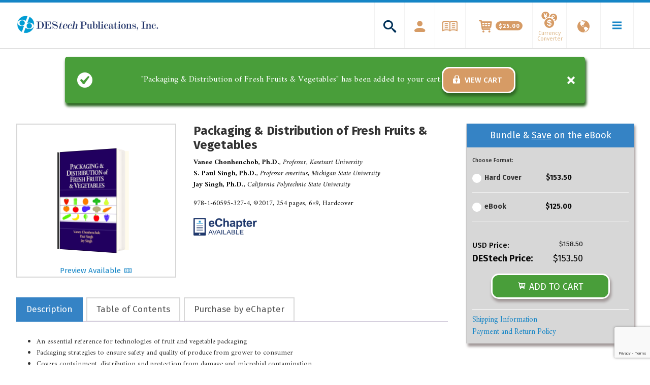

--- FILE ---
content_type: text/html; charset=UTF-8
request_url: https://www.destechpub.com/product/packaging-distribution-fresh-fruits-vegetables/?attribute_pa_select-format=echapter&variation_id=8031&add-to-cart=3496
body_size: 31037
content:
<!doctype html>
<!--[if lt IE 7 ]> <html class="ie ie6 no-js" dir="ltr" lang="en-US"> <![endif]-->
<!--[if IE 7 ]>    <html class="ie ie7 no-js" dir="ltr" lang="en-US"> <![endif]-->
<!--[if IE 8 ]>    <html class="ie ie8 no-js" dir="ltr" lang="en-US"> <![endif]-->
<!--[if IE 9 ]>    <html class="ie ie9 no-js" dir="ltr" lang="en-US"> <![endif]-->
<!--[if gt IE 9]><!--><html class="no-js" dir="ltr" lang="en-US"><!--<![endif]-->
<head>
<meta http-equiv="Content-Type" content="text/html; charset=UTF-8" />

<link rel="preload" as="font" href="https://www.destechpub.com/wp-content/themes/destech/assets/fonts/icomoon/fonts/icomoon.woff?x31084" crossorigin />
<!-- Loads google fonts faster -->
<link rel="preconnect" href="https://fonts.googleapis.com/" crossorigin /> 
<link rel="preload" as="style" href="https://fonts.googleapis.com/css2?family=Amiri:ital,wght@0,400;0,700;1,400;1,700&family=Fira+Sans:ital,wght@0,400;0,500;0,700;1,400;1,500;1,700&display=swap" />
<!-- Theses 2 below are needed to support older browsers because rel=preload isn't backwards compatible -->
<link rel="stylesheet" href="https://fonts.googleapis.com/css2?family=Amiri:ital,wght@0,400;0,700;1,400;1,700&family=Fira+Sans:ital,wght@0,400;0,500;0,700;1,400;1,500;1,700&display=swap" media="print" onload="this.media='all'" />
<noscript>
	<link rel="stylesheet" href="https://fonts.googleapis.com/css2?family=Amiri:ital,wght@0,400;0,700;1,400;1,700&family=Fira+Sans:ital,wght@0,400;0,500;0,700;1,400;1,500;1,700&display=swap" />
</noscript>

<!-- Verify Google Webmaster Tools -->
<meta name="google-site-verification" content="S0qr2VWGyUFvwTbeZLLRIDUB1C17_ZyPRlY2eix78Ys" />

<!-- Verify Google Merchant -->
<meta name="google-site-verification" content="8uEoP8Q9Chc3f3MI6qb7zn0nz2b6ez7EgrzxCU6HlOY" />

<title>Packaging &amp; Distribution of Fruits &amp; Vegetables | DEStech</title><meta name="viewport" content="width=device-width, initial-scale=1" />
<meta name='robots' content='index, follow, max-image-preview:large, max-snippet:-1, max-video-preview:-1' />

<!-- Google Tag Manager for WordPress by gtm4wp.com -->
<script data-cfasync="false" data-pagespeed-no-defer>
	var gtm4wp_datalayer_name = "dataLayer";
	var dataLayer = dataLayer || [];
	const gtm4wp_use_sku_instead = false;
	const gtm4wp_currency = 'USD';
	const gtm4wp_product_per_impression = 10;
	const gtm4wp_clear_ecommerce = false;
	const gtm4wp_datalayer_max_timeout = 2000;
</script>
<!-- End Google Tag Manager for WordPress by gtm4wp.com -->
	<!-- This site is optimized with the Yoast SEO plugin v26.5 - https://yoast.com/wordpress/plugins/seo/ -->
	<meta name="description" content="This book provides technical explanations of the materials, structure and design of packaging used to protect and ship fruits and vegetables." />
	<link rel="canonical" href="https://www.destechpub.com/product/packaging-distribution-fresh-fruits-vegetables/" />
	<meta property="og:locale" content="en_US" />
	<meta property="og:type" content="article" />
	<meta property="og:title" content="Packaging &amp; Distribution of Fruits &amp; Vegetables | DEStech" />
	<meta property="og:description" content="This book provides technical explanations of the materials, structure and design of packaging used to protect and ship fruits and vegetables." />
	<meta property="og:url" content="https://www.destechpub.com/product/packaging-distribution-fresh-fruits-vegetables/" />
	<meta property="og:site_name" content="DEStech Publishing Inc." />
	<meta property="article:modified_time" content="2024-04-16T14:24:47+00:00" />
	<meta property="og:image" content="https://www.destechpub.com/wp-content/uploads/2016/09/Packaging-and-Transportation-of-Fresh-Fruits-border.jpg" />
	<meta property="og:image:width" content="825" />
	<meta property="og:image:height" content="1204" />
	<meta property="og:image:type" content="image/jpeg" />
	<meta name="twitter:card" content="summary_large_image" />
	<meta name="twitter:label1" content="Est. reading time" />
	<meta name="twitter:data1" content="3 minutes" />
	<script type="application/ld+json" class="yoast-schema-graph">{"@context":"https://schema.org","@graph":[{"@type":"WebPage","@id":"https://www.destechpub.com/product/packaging-distribution-fresh-fruits-vegetables/","url":"https://www.destechpub.com/product/packaging-distribution-fresh-fruits-vegetables/","name":"Packaging & Distribution of Fruits & Vegetables | DEStech","isPartOf":{"@id":"https://www.destechpub.com/#website"},"primaryImageOfPage":{"@id":"https://www.destechpub.com/product/packaging-distribution-fresh-fruits-vegetables/#primaryimage"},"image":{"@id":"https://www.destechpub.com/product/packaging-distribution-fresh-fruits-vegetables/#primaryimage"},"thumbnailUrl":"https://www.destechpub.com/wp-content/uploads/2016/09/Packaging-and-Transportation-of-Fresh-Fruits-border.jpg","datePublished":"2016-09-12T14:56:02+00:00","dateModified":"2024-04-16T14:24:47+00:00","description":"This book provides technical explanations of the materials, structure and design of packaging used to protect and ship fruits and vegetables.","breadcrumb":{"@id":"https://www.destechpub.com/product/packaging-distribution-fresh-fruits-vegetables/#breadcrumb"},"inLanguage":"en-US","potentialAction":[{"@type":"ReadAction","target":["https://www.destechpub.com/product/packaging-distribution-fresh-fruits-vegetables/"]}]},{"@type":"ImageObject","inLanguage":"en-US","@id":"https://www.destechpub.com/product/packaging-distribution-fresh-fruits-vegetables/#primaryimage","url":"https://www.destechpub.com/wp-content/uploads/2016/09/Packaging-and-Transportation-of-Fresh-Fruits-border.jpg","contentUrl":"https://www.destechpub.com/wp-content/uploads/2016/09/Packaging-and-Transportation-of-Fresh-Fruits-border.jpg","width":825,"height":1204},{"@type":"BreadcrumbList","@id":"https://www.destechpub.com/product/packaging-distribution-fresh-fruits-vegetables/#breadcrumb","itemListElement":[{"@type":"ListItem","position":1,"name":"Home","item":"https://www.destechpub.com/"},{"@type":"ListItem","position":2,"name":"Shop","item":"https://www.destechpub.com/shop/"},{"@type":"ListItem","position":3,"name":"Packaging &#038; Distribution of Fresh Fruits &#038; Vegetables"}]},{"@type":"WebSite","@id":"https://www.destechpub.com/#website","url":"https://www.destechpub.com/","name":"DEStech Publishing Inc.","description":"DEStech Publications, Inc.","publisher":{"@id":"https://www.destechpub.com/#organization"},"potentialAction":[{"@type":"SearchAction","target":{"@type":"EntryPoint","urlTemplate":"https://www.destechpub.com/?s={search_term_string}"},"query-input":{"@type":"PropertyValueSpecification","valueRequired":true,"valueName":"search_term_string"}}],"inLanguage":"en-US"},{"@type":"Organization","@id":"https://www.destechpub.com/#organization","name":"DEStech Publications, Inc.","url":"https://www.destechpub.com/","logo":{"@type":"ImageObject","inLanguage":"en-US","@id":"https://www.destechpub.com/#/schema/logo/image/","url":"https://www.destechpub.com/wp-content/uploads/2019/04/DEStech-logo.jpg","contentUrl":"https://www.destechpub.com/wp-content/uploads/2019/04/DEStech-logo.jpg","width":120,"height":30,"caption":"DEStech Publications, Inc."},"image":{"@id":"https://www.destechpub.com/#/schema/logo/image/"}}]}</script>
	<!-- / Yoast SEO plugin. -->


<link rel='dns-prefetch' href='//www.google.com' />
<link rel="alternate" title="oEmbed (JSON)" type="application/json+oembed" href="https://www.destechpub.com/wp-json/oembed/1.0/embed?url=https%3A%2F%2Fwww.destechpub.com%2Fproduct%2Fpackaging-distribution-fresh-fruits-vegetables%2F" />
<link rel="alternate" title="oEmbed (XML)" type="text/xml+oembed" href="https://www.destechpub.com/wp-json/oembed/1.0/embed?url=https%3A%2F%2Fwww.destechpub.com%2Fproduct%2Fpackaging-distribution-fresh-fruits-vegetables%2F&#038;format=xml" />
<style id='wp-img-auto-sizes-contain-inline-css' type='text/css'>
img:is([sizes=auto i],[sizes^="auto," i]){contain-intrinsic-size:3000px 1500px}
/*# sourceURL=wp-img-auto-sizes-contain-inline-css */
</style>
<link rel='stylesheet' id='font-awesome-css' href='https://www.destechpub.com/wp-content/plugins/currency-exchange-for-woocommerce/berocket/assets/css/font-awesome.min.css?x31084' type='text/css' media='all' />
<link rel='stylesheet' id='berocket_ce_style-css' href='https://www.destechpub.com/wp-content/plugins/currency-exchange-for-woocommerce/css/shop_ce.css?x31084' type='text/css' media='all' />
<link rel='stylesheet' id='sdm-styles-css' href='https://www.destechpub.com/wp-content/plugins/simple-download-monitor/css/sdm_wp_styles.css?x31084' type='text/css' media='all' />
<link rel='stylesheet' id='wc-nmi-blocks-checkout-style-css' href='https://www.destechpub.com/wp-content/plugins/nmi-payment-woocommerce/build/style-index.css?x31084' type='text/css' media='all' />
<link rel='stylesheet' id='tax-exempt-css-css' href='https://www.destechpub.com/wp-content/plugins/destech-woocommerce-shipping/assets/css/tax-exempt.css?x31084' type='text/css' media='all' />
<link rel='stylesheet' id='child-theme-css' href='https://www.destechpub.com/wp-content/themes/destech/style.css?x31084' type='text/css' media='all' />
<style id='wp-emoji-styles-inline-css' type='text/css'>

	img.wp-smiley, img.emoji {
		display: inline !important;
		border: none !important;
		box-shadow: none !important;
		height: 1em !important;
		width: 1em !important;
		margin: 0 0.07em !important;
		vertical-align: -0.1em !important;
		background: none !important;
		padding: 0 !important;
	}
/*# sourceURL=wp-emoji-styles-inline-css */
</style>
<style id='classic-theme-styles-inline-css' type='text/css'>
/*! This file is auto-generated */
.wp-block-button__link{color:#fff;background-color:#32373c;border-radius:9999px;box-shadow:none;text-decoration:none;padding:calc(.667em + 2px) calc(1.333em + 2px);font-size:1.125em}.wp-block-file__button{background:#32373c;color:#fff;text-decoration:none}
/*# sourceURL=/wp-includes/css/classic-themes.min.css */
</style>
<link rel='stylesheet' id='contact-form-7-css' href='https://www.destechpub.com/wp-content/plugins/contact-form-7/includes/css/styles.css?x31084' type='text/css' media='all' />
<link rel='stylesheet' id='woocommerce-layout-css' href='https://www.destechpub.com/wp-content/plugins/woocommerce/assets/css/woocommerce-layout.css?x31084' type='text/css' media='all' />
<link rel='stylesheet' id='woocommerce-smallscreen-css' href='https://www.destechpub.com/wp-content/plugins/woocommerce/assets/css/woocommerce-smallscreen.css?x31084' type='text/css' media='only screen and (max-width: 768px)' />
<link rel='stylesheet' id='woocommerce-general-css' href='https://www.destechpub.com/wp-content/plugins/woocommerce/assets/css/woocommerce.css?x31084' type='text/css' media='all' />
<style id='woocommerce-inline-inline-css' type='text/css'>
.woocommerce form .form-row .required { visibility: visible; }
/*# sourceURL=woocommerce-inline-inline-css */
</style>
<link rel='stylesheet' id='gateway-css' href='https://www.destechpub.com/wp-content/plugins/woocommerce-paypal-payments/modules/ppcp-button/assets/css/gateway.css?x31084' type='text/css' media='all' />
<link rel='stylesheet' id='wc-ppcp-applepay-css' href='https://www.destechpub.com/wp-content/plugins/woocommerce-paypal-payments/modules/ppcp-applepay/assets/css/styles.css?x31084' type='text/css' media='all' />
<link rel='stylesheet' id='wc-ppcp-googlepay-css' href='https://www.destechpub.com/wp-content/plugins/woocommerce-paypal-payments/modules/ppcp-googlepay/assets/css/styles.css?x31084' type='text/css' media='all' />
<link rel='stylesheet' id='parent-style-css' href='https://www.destechpub.com/wp-content/themes/genesis/style.css?x31084' type='text/css' media='all' />
<link rel='stylesheet' id='theme-css-css' href='https://www.destechpub.com/wp-content/themes/destech/assets/dist/theme.min.css?x31084' type='text/css' media='all' />
<script type="text/javascript" src="https://www.destechpub.com/wp-includes/js/jquery/jquery.min.js?x31084" id="jquery-core-js"></script>
<script type="text/javascript" src="https://www.destechpub.com/wp-includes/js/jquery/jquery-migrate.min.js?x31084" id="jquery-migrate-js"></script>
<script type="text/javascript" id="berocket_ce_currency_exchange-js-extra">
/* <![CDATA[ */
var the_ce_js_data = {"script":{"js_page_load":"","js_before_set":"","js_after_set":"location.reload();"},"rates":{"AED":"3.67305","AFN":"76.051502","ALL":"111.601353","AMD":"486.439843","ANG":"1.84495","AOA":"317.625497","ARS":"43.623005","AUD":"1.40835","AWG":"1.8","AZN":"1.705019","BAM":"1.741504","BBD":"1.9915","BDT":"84.058002","BGN":"1.74015","BHD":"0.376962","BIF":"1828.85","BMD":"1","BND":"1.350402","BOB":"6.90965","BRL":"3.87985","BSD":"0.99995","BTC":"0.000244","BTN":"69.220085","BWP":"10.764009","BYR":"19600","BYN":"1","BZD":"1.99985","CAD":"1.33555","CDF":"1635.99984","CHF":"0.99525","CLP":"676.829896","CNY":"6.710977","COP":"3175.3","CRC":"601.824994","CUC":"1","CUP":"26.5","CVE":"98.190503","CZK":"22.959029","DJF":"177.720182","DKK":"6.64185","DOP":"50.675022","DZD":"119.359799","EGP":"17.326961","ERN":"14.999868","ETB":"28.484","EUR":"0.88972","FJD":"2.13195","FKP":"0.765005","GBP":"0.762895","GEL":"2.690536","GGP":"0.762831","GHS":"5.34975","GIP":"0.76498","GMD":"49.704956","GNF":"9122.301353","GTQ":"7.689596","GYD":"209.004947","HKD":"7.84995","HNL":"24.441027","HRK":"6.616398","HTG":"84.189501","HUF":"285.731994","IDR":"14235","ILS":"3.62835","IMP":"0.762831","INR":"69.260259","IQD":"1193.2","IRR":"42104.999592","IRT":"1","ISK":"122.340135","JEP":"0.762831","JMD":"126.09006","JOD":"0.708988","JPY":"110.779861","KES":"100.829803","KGS":"69.849598","KHR":"4034.84959","KMF":"438.349896","KPW":"900.064727","KRW":"1135.720449","KWD":"0.303994","KYD":"0.83325","KZT":"379.569807","LAK":"8594.696955","LBP":"1507.949622","LKR":"175.469733","LRD":"162.875012","LSL":"14.670184","LYD":"1.389801","MAD":"9.65705","MDL":"17.359498","MGA":"3585.849668","MKD":"54.804504","MMK":"1513.50389","MNT":"2629.934842","MOP":"8.08545","MRU":"1","MUR":"34.930252","MVR":"15.409856","MWK":"724.255042","MXN":"19.29769","MYR":"4.079899","MZN":"63.744957","NAD":"14.619666","NGN":"360.990271","NIO":"32.878503","NOK":"8.59408","NPR":"110.644974","NZD":"1.468515","OMR":"0.385045","PAB":"1.00005","PEN":"3.32015","PGK":"3.37475","PHP":"52.566013","PKR":"140.789799","PLN":"3.82634","PRB":"1","PYG":"6188.650232","QAR":"3.64075","RON":"4.235202","RSD":"104.940193","RUB":"64.874501","RWF":"903.1","SAR":"3.74985","SBD":"8.14095","SCR":"13.662011","SDG":"47.6105","SEK":"9.24686","SGD":"1.354005","SHP":"1.320899","SLL":"8899.999735","SOS":"581.00011","SRD":"7.457994","SSP":"1","STN":"1","SYP":"515.000058","SZL":"14.527037","THB":"31.718975","TJS":"9.436899","TMT":"3.51","TND":"3.020304","TOP":"2.26585","TRY":"5.64589","TTD":"6.77205","TWD":"30.838007","TZS":"2314.810487","UAH":"27.250131","UGX":"3714.896037","USD":1,"UYU":"33.814008","UZS":"8387.350124","VEF":"9.987503","VES":"1","VND":"23202.8","VUV":"114.539583","WST":"2.597393","XAF":"584.08976","XCD":"2.70255","XOF":"584.069768","XPF":"106.190058","YER":"250.328417","ZAR":"14.48795","ZMW":"12.15496"},"base":"USD","visual_only":"1","current":"USD","symbol":"$","accounting":{"symbol":"&#36;","decimal":".","thousand":",","precision":2,"format":"%s%v"}};
//# sourceURL=berocket_ce_currency_exchange-js-extra
/* ]]> */
</script>
<script type="text/javascript" src="https://www.destechpub.com/wp-content/plugins/currency-exchange-for-woocommerce/js/currency_exchange.js?x31084" id="berocket_ce_currency_exchange-js"></script>
<script type="text/javascript" src="https://www.destechpub.com/wp-content/plugins/currency-exchange-for-woocommerce/js/money.min.js?x31084" id="open_money-js"></script>
<script type="text/javascript" src="https://www.destechpub.com/wp-content/plugins/currency-exchange-for-woocommerce/js/accounting.min.js?x31084" id="open_accounting-js"></script>
<script type="text/javascript" id="sdm-scripts-js-extra">
/* <![CDATA[ */
var sdm_ajax_script = {"ajaxurl":"https://www.destechpub.com/wp-admin/admin-ajax.php"};
//# sourceURL=sdm-scripts-js-extra
/* ]]> */
</script>
<script type="text/javascript" src="https://www.destechpub.com/wp-content/plugins/simple-download-monitor/js/sdm_wp_scripts.js?x31084" id="sdm-scripts-js"></script>
<script type="text/javascript" src="https://www.destechpub.com/wp-content/themes/destech/assets/js/velocity/velocity.min.js?x31084" id="velocity-js"></script>
<script type="text/javascript" src="https://www.destechpub.com/wp-content/plugins/syn-frontend/assets/js/syn-scripts.js?x31084" id="syn-scripts-js"></script>
<script type="text/javascript" src="https://www.destechpub.com/wp-content/plugins/woocommerce/assets/js/jquery-blockui/jquery.blockUI.min.js?x31084" id="jquery-blockui-js" defer="defer" data-wp-strategy="defer"></script>
<script type="text/javascript" id="wc-add-to-cart-js-extra">
/* <![CDATA[ */
var wc_add_to_cart_params = {"ajax_url":"/wp-admin/admin-ajax.php","wc_ajax_url":"/?wc-ajax=%%endpoint%%","i18n_view_cart":"View cart","cart_url":"https://www.destechpub.com/cart/","is_cart":"","cart_redirect_after_add":"no"};
//# sourceURL=wc-add-to-cart-js-extra
/* ]]> */
</script>
<script type="text/javascript" src="https://www.destechpub.com/wp-content/plugins/woocommerce/assets/js/frontend/add-to-cart.min.js?x31084" id="wc-add-to-cart-js" defer="defer" data-wp-strategy="defer"></script>
<script type="text/javascript" id="wc-single-product-js-extra">
/* <![CDATA[ */
var wc_single_product_params = {"i18n_required_rating_text":"Please select a rating","review_rating_required":"yes","flexslider":{"rtl":false,"animation":"slide","smoothHeight":true,"directionNav":false,"controlNav":"thumbnails","slideshow":false,"animationSpeed":500,"animationLoop":false,"allowOneSlide":false},"zoom_enabled":"","zoom_options":[],"photoswipe_enabled":"","photoswipe_options":{"shareEl":false,"closeOnScroll":false,"history":false,"hideAnimationDuration":0,"showAnimationDuration":0},"flexslider_enabled":""};
//# sourceURL=wc-single-product-js-extra
/* ]]> */
</script>
<script type="text/javascript" src="https://www.destechpub.com/wp-content/plugins/woocommerce/assets/js/frontend/single-product.min.js?x31084" id="wc-single-product-js" defer="defer" data-wp-strategy="defer"></script>
<script type="text/javascript" src="https://www.destechpub.com/wp-content/plugins/woocommerce/assets/js/js-cookie/js.cookie.min.js?x31084" id="js-cookie-js" defer="defer" data-wp-strategy="defer"></script>
<script type="text/javascript" id="woocommerce-js-extra">
/* <![CDATA[ */
var woocommerce_params = {"ajax_url":"/wp-admin/admin-ajax.php","wc_ajax_url":"/?wc-ajax=%%endpoint%%"};
//# sourceURL=woocommerce-js-extra
/* ]]> */
</script>
<script type="text/javascript" src="https://www.destechpub.com/wp-content/plugins/woocommerce/assets/js/frontend/woocommerce.min.js?x31084" id="woocommerce-js" defer="defer" data-wp-strategy="defer"></script>
<link rel="https://api.w.org/" href="https://www.destechpub.com/wp-json/" /><link rel="alternate" title="JSON" type="application/json" href="https://www.destechpub.com/wp-json/wp/v2/product/3496" /><style></style><script type="text/javascript">
(function(url){
	if(/(?:Chrome\/26\.0\.1410\.63 Safari\/537\.31|WordfenceTestMonBot)/.test(navigator.userAgent)){ return; }
	var addEvent = function(evt, handler) {
		if (window.addEventListener) {
			document.addEventListener(evt, handler, false);
		} else if (window.attachEvent) {
			document.attachEvent('on' + evt, handler);
		}
	};
	var removeEvent = function(evt, handler) {
		if (window.removeEventListener) {
			document.removeEventListener(evt, handler, false);
		} else if (window.detachEvent) {
			document.detachEvent('on' + evt, handler);
		}
	};
	var evts = 'contextmenu dblclick drag dragend dragenter dragleave dragover dragstart drop keydown keypress keyup mousedown mousemove mouseout mouseover mouseup mousewheel scroll'.split(' ');
	var logHuman = function() {
		if (window.wfLogHumanRan) { return; }
		window.wfLogHumanRan = true;
		var wfscr = document.createElement('script');
		wfscr.type = 'text/javascript';
		wfscr.async = true;
		wfscr.src = url + '&r=' + Math.random();
		(document.getElementsByTagName('head')[0]||document.getElementsByTagName('body')[0]).appendChild(wfscr);
		for (var i = 0; i < evts.length; i++) {
			removeEvent(evts[i], logHuman);
		}
	};
	for (var i = 0; i < evts.length; i++) {
		addEvent(evts[i], logHuman);
	}
})('//www.destechpub.com/?wordfence_lh=1&hid=D1F132151A0E056F7F4249841E6643EA');
</script>
<!-- Google Tag Manager for WordPress by gtm4wp.com -->
<!-- GTM Container placement set to footer -->
<script data-cfasync="false" data-pagespeed-no-defer>
	var dataLayer_content = {"pagePostType":"product","pagePostType2":"single-product","pagePostAuthor":"DEStech Publications, Inc.","productRatingCounts":[],"productAverageRating":0,"productReviewCount":0,"productType":"variable","productIsVariable":1};
	dataLayer.push( dataLayer_content );
</script>
<script data-cfasync="false" data-pagespeed-no-defer>
(function(w,d,s,l,i){w[l]=w[l]||[];w[l].push({'gtm.start':
new Date().getTime(),event:'gtm.js'});var f=d.getElementsByTagName(s)[0],
j=d.createElement(s),dl=l!='dataLayer'?'&l='+l:'';j.async=true;j.src=
'//www.googletagmanager.com/gtm.js?id='+i+dl;f.parentNode.insertBefore(j,f);
})(window,document,'script','dataLayer','GTM-TK2WCK');
</script>
<!-- End Google Tag Manager for WordPress by gtm4wp.com --><link rel="Shortcut Icon" href="https://www.destechpub.com/wp-content/themes/destech/assets/images/favicon/favicon.ico?x31084" type="image/x-icon" />
<link rel="apple-touch-icon-precomposed" sizes="152x152" href="https://www.destechpub.com/wp-content/themes/destech/assets/images/favicon/apple-touch-icon-152x152.png?x31084" />
<link rel="apple-touch-icon-precomposed" sizes="144x144" href="https://www.destechpub.com/wp-content/themes/destech/assets/images/favicon/apple-touch-icon-144x144.png?x31084" />
<link rel="apple-touch-icon-precomposed" sizes="120x120" href="https://www.destechpub.com/wp-content/themes/destech/assets/images/favicon/apple-touch-icon-120x120.png?x31084" />
<link rel="apple-touch-icon-precomposed" sizes="114x114" href="https://www.destechpub.com/wp-content/themes/destech/assets/images/favicon/apple-touch-icon-114x114.png?x31084" />
<link rel="apple-touch-icon-precomposed" sizes="76x76" href="https://www.destechpub.com/wp-content/themes/destech/assets/images/favicon/apple-touch-icon-76x76.png?x31084" />
<link rel="apple-touch-icon-precomposed" sizes="72x72" href="https://www.destechpub.com/wp-content/themes/destech/assets/images/favicon/apple-touch-icon-72x72.png?x31084" />
<link rel="apple-touch-icon-precomposed" sizes="57x57" href="https://www.destechpub.com/wp-content/themes/destech/assets/images/favicon/apple-touch-icon-57x57.png?x31084" />
<link rel="apple-touch-icon-precomposed" href="https://www.destechpub.com/wp-content/themes/destech/assets/images/favicon/apple-touch-icon.png?x31084" />
<link rel="pingback" href="https://www.destechpub.com/xmlrpc.php" />
	<noscript><style>.woocommerce-product-gallery{ opacity: 1 !important; }</style></noscript>
	<link rel='stylesheet' id='wc-blocks-style-css' href='https://www.destechpub.com/wp-content/plugins/woocommerce/assets/client/blocks/wc-blocks.css?x31084' type='text/css' media='all' />
<style id='global-styles-inline-css' type='text/css'>
:root{--wp--preset--aspect-ratio--square: 1;--wp--preset--aspect-ratio--4-3: 4/3;--wp--preset--aspect-ratio--3-4: 3/4;--wp--preset--aspect-ratio--3-2: 3/2;--wp--preset--aspect-ratio--2-3: 2/3;--wp--preset--aspect-ratio--16-9: 16/9;--wp--preset--aspect-ratio--9-16: 9/16;--wp--preset--color--black: #000000;--wp--preset--color--cyan-bluish-gray: #abb8c3;--wp--preset--color--white: #ffffff;--wp--preset--color--pale-pink: #f78da7;--wp--preset--color--vivid-red: #cf2e2e;--wp--preset--color--luminous-vivid-orange: #ff6900;--wp--preset--color--luminous-vivid-amber: #fcb900;--wp--preset--color--light-green-cyan: #7bdcb5;--wp--preset--color--vivid-green-cyan: #00d084;--wp--preset--color--pale-cyan-blue: #8ed1fc;--wp--preset--color--vivid-cyan-blue: #0693e3;--wp--preset--color--vivid-purple: #9b51e0;--wp--preset--gradient--vivid-cyan-blue-to-vivid-purple: linear-gradient(135deg,rgb(6,147,227) 0%,rgb(155,81,224) 100%);--wp--preset--gradient--light-green-cyan-to-vivid-green-cyan: linear-gradient(135deg,rgb(122,220,180) 0%,rgb(0,208,130) 100%);--wp--preset--gradient--luminous-vivid-amber-to-luminous-vivid-orange: linear-gradient(135deg,rgb(252,185,0) 0%,rgb(255,105,0) 100%);--wp--preset--gradient--luminous-vivid-orange-to-vivid-red: linear-gradient(135deg,rgb(255,105,0) 0%,rgb(207,46,46) 100%);--wp--preset--gradient--very-light-gray-to-cyan-bluish-gray: linear-gradient(135deg,rgb(238,238,238) 0%,rgb(169,184,195) 100%);--wp--preset--gradient--cool-to-warm-spectrum: linear-gradient(135deg,rgb(74,234,220) 0%,rgb(151,120,209) 20%,rgb(207,42,186) 40%,rgb(238,44,130) 60%,rgb(251,105,98) 80%,rgb(254,248,76) 100%);--wp--preset--gradient--blush-light-purple: linear-gradient(135deg,rgb(255,206,236) 0%,rgb(152,150,240) 100%);--wp--preset--gradient--blush-bordeaux: linear-gradient(135deg,rgb(254,205,165) 0%,rgb(254,45,45) 50%,rgb(107,0,62) 100%);--wp--preset--gradient--luminous-dusk: linear-gradient(135deg,rgb(255,203,112) 0%,rgb(199,81,192) 50%,rgb(65,88,208) 100%);--wp--preset--gradient--pale-ocean: linear-gradient(135deg,rgb(255,245,203) 0%,rgb(182,227,212) 50%,rgb(51,167,181) 100%);--wp--preset--gradient--electric-grass: linear-gradient(135deg,rgb(202,248,128) 0%,rgb(113,206,126) 100%);--wp--preset--gradient--midnight: linear-gradient(135deg,rgb(2,3,129) 0%,rgb(40,116,252) 100%);--wp--preset--font-size--small: 13px;--wp--preset--font-size--medium: 20px;--wp--preset--font-size--large: 36px;--wp--preset--font-size--x-large: 42px;--wp--preset--spacing--20: 0.44rem;--wp--preset--spacing--30: 0.67rem;--wp--preset--spacing--40: 1rem;--wp--preset--spacing--50: 1.5rem;--wp--preset--spacing--60: 2.25rem;--wp--preset--spacing--70: 3.38rem;--wp--preset--spacing--80: 5.06rem;--wp--preset--shadow--natural: 6px 6px 9px rgba(0, 0, 0, 0.2);--wp--preset--shadow--deep: 12px 12px 50px rgba(0, 0, 0, 0.4);--wp--preset--shadow--sharp: 6px 6px 0px rgba(0, 0, 0, 0.2);--wp--preset--shadow--outlined: 6px 6px 0px -3px rgb(255, 255, 255), 6px 6px rgb(0, 0, 0);--wp--preset--shadow--crisp: 6px 6px 0px rgb(0, 0, 0);}:where(.is-layout-flex){gap: 0.5em;}:where(.is-layout-grid){gap: 0.5em;}body .is-layout-flex{display: flex;}.is-layout-flex{flex-wrap: wrap;align-items: center;}.is-layout-flex > :is(*, div){margin: 0;}body .is-layout-grid{display: grid;}.is-layout-grid > :is(*, div){margin: 0;}:where(.wp-block-columns.is-layout-flex){gap: 2em;}:where(.wp-block-columns.is-layout-grid){gap: 2em;}:where(.wp-block-post-template.is-layout-flex){gap: 1.25em;}:where(.wp-block-post-template.is-layout-grid){gap: 1.25em;}.has-black-color{color: var(--wp--preset--color--black) !important;}.has-cyan-bluish-gray-color{color: var(--wp--preset--color--cyan-bluish-gray) !important;}.has-white-color{color: var(--wp--preset--color--white) !important;}.has-pale-pink-color{color: var(--wp--preset--color--pale-pink) !important;}.has-vivid-red-color{color: var(--wp--preset--color--vivid-red) !important;}.has-luminous-vivid-orange-color{color: var(--wp--preset--color--luminous-vivid-orange) !important;}.has-luminous-vivid-amber-color{color: var(--wp--preset--color--luminous-vivid-amber) !important;}.has-light-green-cyan-color{color: var(--wp--preset--color--light-green-cyan) !important;}.has-vivid-green-cyan-color{color: var(--wp--preset--color--vivid-green-cyan) !important;}.has-pale-cyan-blue-color{color: var(--wp--preset--color--pale-cyan-blue) !important;}.has-vivid-cyan-blue-color{color: var(--wp--preset--color--vivid-cyan-blue) !important;}.has-vivid-purple-color{color: var(--wp--preset--color--vivid-purple) !important;}.has-black-background-color{background-color: var(--wp--preset--color--black) !important;}.has-cyan-bluish-gray-background-color{background-color: var(--wp--preset--color--cyan-bluish-gray) !important;}.has-white-background-color{background-color: var(--wp--preset--color--white) !important;}.has-pale-pink-background-color{background-color: var(--wp--preset--color--pale-pink) !important;}.has-vivid-red-background-color{background-color: var(--wp--preset--color--vivid-red) !important;}.has-luminous-vivid-orange-background-color{background-color: var(--wp--preset--color--luminous-vivid-orange) !important;}.has-luminous-vivid-amber-background-color{background-color: var(--wp--preset--color--luminous-vivid-amber) !important;}.has-light-green-cyan-background-color{background-color: var(--wp--preset--color--light-green-cyan) !important;}.has-vivid-green-cyan-background-color{background-color: var(--wp--preset--color--vivid-green-cyan) !important;}.has-pale-cyan-blue-background-color{background-color: var(--wp--preset--color--pale-cyan-blue) !important;}.has-vivid-cyan-blue-background-color{background-color: var(--wp--preset--color--vivid-cyan-blue) !important;}.has-vivid-purple-background-color{background-color: var(--wp--preset--color--vivid-purple) !important;}.has-black-border-color{border-color: var(--wp--preset--color--black) !important;}.has-cyan-bluish-gray-border-color{border-color: var(--wp--preset--color--cyan-bluish-gray) !important;}.has-white-border-color{border-color: var(--wp--preset--color--white) !important;}.has-pale-pink-border-color{border-color: var(--wp--preset--color--pale-pink) !important;}.has-vivid-red-border-color{border-color: var(--wp--preset--color--vivid-red) !important;}.has-luminous-vivid-orange-border-color{border-color: var(--wp--preset--color--luminous-vivid-orange) !important;}.has-luminous-vivid-amber-border-color{border-color: var(--wp--preset--color--luminous-vivid-amber) !important;}.has-light-green-cyan-border-color{border-color: var(--wp--preset--color--light-green-cyan) !important;}.has-vivid-green-cyan-border-color{border-color: var(--wp--preset--color--vivid-green-cyan) !important;}.has-pale-cyan-blue-border-color{border-color: var(--wp--preset--color--pale-cyan-blue) !important;}.has-vivid-cyan-blue-border-color{border-color: var(--wp--preset--color--vivid-cyan-blue) !important;}.has-vivid-purple-border-color{border-color: var(--wp--preset--color--vivid-purple) !important;}.has-vivid-cyan-blue-to-vivid-purple-gradient-background{background: var(--wp--preset--gradient--vivid-cyan-blue-to-vivid-purple) !important;}.has-light-green-cyan-to-vivid-green-cyan-gradient-background{background: var(--wp--preset--gradient--light-green-cyan-to-vivid-green-cyan) !important;}.has-luminous-vivid-amber-to-luminous-vivid-orange-gradient-background{background: var(--wp--preset--gradient--luminous-vivid-amber-to-luminous-vivid-orange) !important;}.has-luminous-vivid-orange-to-vivid-red-gradient-background{background: var(--wp--preset--gradient--luminous-vivid-orange-to-vivid-red) !important;}.has-very-light-gray-to-cyan-bluish-gray-gradient-background{background: var(--wp--preset--gradient--very-light-gray-to-cyan-bluish-gray) !important;}.has-cool-to-warm-spectrum-gradient-background{background: var(--wp--preset--gradient--cool-to-warm-spectrum) !important;}.has-blush-light-purple-gradient-background{background: var(--wp--preset--gradient--blush-light-purple) !important;}.has-blush-bordeaux-gradient-background{background: var(--wp--preset--gradient--blush-bordeaux) !important;}.has-luminous-dusk-gradient-background{background: var(--wp--preset--gradient--luminous-dusk) !important;}.has-pale-ocean-gradient-background{background: var(--wp--preset--gradient--pale-ocean) !important;}.has-electric-grass-gradient-background{background: var(--wp--preset--gradient--electric-grass) !important;}.has-midnight-gradient-background{background: var(--wp--preset--gradient--midnight) !important;}.has-small-font-size{font-size: var(--wp--preset--font-size--small) !important;}.has-medium-font-size{font-size: var(--wp--preset--font-size--medium) !important;}.has-large-font-size{font-size: var(--wp--preset--font-size--large) !important;}.has-x-large-font-size{font-size: var(--wp--preset--font-size--x-large) !important;}
/*# sourceURL=global-styles-inline-css */
</style>
</head>
<body class="wp-singular product-template-default single single-product postid-3496 wp-theme-genesis wp-child-theme-destech theme-genesis woocommerce woocommerce-page woocommerce-no-js header-full-width full-width-content" itemscope itemtype="http://schema.org/WebPage">        <div class="search-modal">
            <div class="search-modal--bg"></div>
            <div class="search-modal--wrap">
                <h2>SEARCH</h2>
				<form class="search-form" itemprop="potentialAction" itemscope itemtype="http://schema.org/SearchAction" method="get" action="https://www.destechpub.com/" role="search"><meta itemprop="target" content="https://www.destechpub.com/?s={s}"/><input itemprop="query-input" type="search" name="s" placeholder="Search this website &#x2026;" /><input type="submit" value="Search"  /></form>                <div class="close"></div>
            </div>
        </div>

		<div class="site-container"><header class="site-header" itemscope itemtype="http://schema.org/WPHeader"><div class="wrap">        <div class="dt_header-container">
						            <div class="dt_logo">
                <a href="https://www.destechpub.com">
                    <img src="https://www.destechpub.com/wp-content/themes/destech/assets/images/DEStech-logo.png?x31084" alt="DEStech Publications, Inc.">
                </a>
            </div>
			            <div class="dtmobile mobilehamburger" id="showRight">
				<svg version="1.1" id="hamburger" xmlns="http://www.w3.org/2000/svg" xmlns:xlink="http://www.w3.org/1999/xlink" x="0px" y="0px"
     viewBox="-293 385 24 24" style="enable-background:new -293 385 24 24;" xml:space="preserve">
<path class="st0" d="M-269,391h-24v-4h24V391z M-269,395h-24v4h24V395z M-269,403h-24v4h24V403z"/>
</svg><p>Menu</p>
            </div>
            <div class="dtmobile dtcartmobile">
                <a  href="https://www.destechpub.com/cart" style="padding:0;"><div class="widget woocommerce widget_shopping_cart"><h2 class="widgettitle">Cart</h2><div class="widget_shopping_cart_content"></div></div>					                </a>
            </div>
            <div class="dt_nav-container">
                <nav>

					<ul id="menu-main-navigation" class="menu"><li id="menu-item-144" class="menu-item menu-item-type-custom menu-item-object-custom menu-item-has-children menu-item-144"><a href="https://www.destechpub.com/product-category/bookstore/" itemprop="url">Bookstore</a>
<ul class="sub-menu">
	<li id="menu-item-3871" class="dtmobile dtreturn menu-item menu-item-type-custom menu-item-object-custom menu-item-3871"><a href="http://#" itemprop="url">Back</a></li>
	<li id="menu-item-3680" class="menu-item menu-item-type-custom menu-item-object-custom menu-item-3680"><a href="https://www.destechpub.com/product-category/bookstore/composites/" itemprop="url">Advanced Materials</a></li>
	<li id="menu-item-3681" class="menu-item menu-item-type-custom menu-item-object-custom menu-item-3681"><a href="https://www.destechpub.com/product-category/bookstore/education/" itemprop="url">Education</a></li>
	<li id="menu-item-3682" class="menu-item menu-item-type-custom menu-item-object-custom menu-item-3682"><a href="https://www.destechpub.com/product-category/bookstore/environmental-technology/" itemprop="url">Environmental Technology</a></li>
	<li id="menu-item-3683" class="menu-item menu-item-type-custom menu-item-object-custom menu-item-3683"><a href="https://www.destechpub.com/product-category/bookstore/food-science/" itemprop="url">Food Science &#038; Nutrition</a></li>
	<li id="menu-item-3684" class="menu-item menu-item-type-custom menu-item-object-custom menu-item-3684"><a href="https://www.destechpub.com/product-category/bookstore/nursing-and-health-science/" itemprop="url">Nursing &#038; Health Science</a></li>
	<li id="menu-item-3685" class="menu-item menu-item-type-custom menu-item-object-custom menu-item-3685"><a href="https://www.destechpub.com/product-category/bookstore/packaging-technology/" itemprop="url">Packaging</a></li>
	<li id="menu-item-3686" class="menu-item menu-item-type-custom menu-item-object-custom menu-item-3686"><a href="https://www.destechpub.com/product-category/bookstore/plastics-polymers/" itemprop="url">Plastics &#038; Polymers</a></li>
	<li id="menu-item-3687" class="menu-item menu-item-type-custom menu-item-object-custom menu-item-3687"><a href="https://www.destechpub.com/product-category/bookstore/textiles/" itemprop="url">Textiles</a></li>
	<li id="menu-item-13085" class="menu-item menu-item-type-custom menu-item-object-custom menu-item-13085"><a href="https://www.destechpub.com/product-category/journals/" itemprop="url">Journals</a></li>
</ul>
</li>
<li id="menu-item-145" class="menu-item menu-item-type-custom menu-item-object-custom menu-item-has-children menu-item-145"><a href="https://www.destechpub.com/product-category/textbooks/" itemprop="url">Textbooks</a>
<ul class="sub-menu">
	<li id="menu-item-3872" class="dtmobile dtreturn menu-item menu-item-type-custom menu-item-object-custom menu-item-3872"><a href="http://#" itemprop="url">Back</a></li>
	<li id="menu-item-3677" class="menu-item menu-item-type-custom menu-item-object-custom menu-item-3677"><a href="https://www.destechpub.com/product-category/textbooks/" itemprop="url">All Textbooks</a></li>
	<li id="menu-item-13536" class="menu-item menu-item-type-post_type menu-item-object-page menu-item-has-children menu-item-13536"><a href="https://www.destechpub.com/textbook-examination-copies/instructors/" itemprop="url">Instructors</a>
	<ul class="sub-menu">
		<li id="menu-item-3678" class="menu-item menu-item-type-custom menu-item-object-custom menu-item-3678"><a href="https://www.destechpub.com/resources/instructors/" itemprop="url">Course Adoptions</a></li>
		<li id="menu-item-3608" class="menu-item menu-item-type-post_type menu-item-object-page menu-item-3608"><a href="https://www.destechpub.com/textbook-examination-copies/" itemprop="url">Textbook Examination Copies</a></li>
		<li id="menu-item-13537" class="menu-item menu-item-type-post_type menu-item-object-page menu-item-13537"><a href="https://www.destechpub.com/textbook-examination-copies/instructors/copy-request/" itemprop="url">Exam Copy Request Form</a></li>
	</ul>
</li>
</ul>
</li>
<li id="menu-item-3670" class="menu-item menu-item-type-post_type menu-item-object-page menu-item-has-children menu-item-3670"><a href="https://www.destechpub.com/proceedings/" itemprop="url">Proceedings</a>
<ul class="sub-menu">
	<li id="menu-item-3874" class="dtmobile dtreturn menu-item menu-item-type-custom menu-item-object-custom menu-item-3874"><a href="http://#" itemprop="url">Back</a></li>
	<li id="menu-item-3671" class="menu-item menu-item-type-custom menu-item-object-custom menu-item-3671"><a href="https://www.destechpub.com/product-category/bookstore/proceedings/" itemprop="url">All Proceedings</a></li>
	<li id="menu-item-3672" class="menu-item menu-item-type-custom menu-item-object-custom menu-item-3672"><a href="https://www.destechpub.com/product-category/bookstore/online-proceedings/" itemprop="url">Other Technical Online Proceedings</a></li>
	<li id="menu-item-3136" class="menu-item menu-item-type-post_type menu-item-object-page menu-item-3136"><a href="https://www.destechpub.com/resources/organizations-societies/conference-proceedings-services/" itemprop="url">Conference Proceedings Publishing Services</a></li>
</ul>
</li>
<li id="menu-item-3675" class="menu-item menu-item-type-post_type menu-item-object-page menu-item-has-children menu-item-3675"><a href="https://www.destechpub.com/destech-transactions/" itemprop="url">DEStech Transactions</a>
<ul class="sub-menu">
	<li id="menu-item-12788" class="menu-item menu-item-type-custom menu-item-object-custom menu-item-12788"><a href="https://www.destechpub.com/product/destech-transactions-engineering-technology-research/" itemprop="url">Engineering and Technology Research (ISSN: 2475-885X)</a></li>
	<li id="menu-item-12790" class="menu-item menu-item-type-custom menu-item-object-custom menu-item-12790"><a href="https://www.destechpub.com/product/destech-transactions-materials-science-engineering/" itemprop="url">Materials Science and Engineering (ISSN: 2572-889X)</a></li>
	<li id="menu-item-12786" class="menu-item menu-item-type-custom menu-item-object-custom menu-item-12786"><a href="https://www.destechpub.com/product/destech-transactions-computer-science-engineering/" itemprop="url">Computer Science and Engineering (ISSN: 2475-8841)</a></li>
	<li id="menu-item-12791" class="menu-item menu-item-type-custom menu-item-object-custom menu-item-12791"><a href="https://www.destechpub.com/product/destech-transactions-social-science-education-human-science/" itemprop="url">Social Science, Education and Human Science (ISSN: 2475-0042)</a></li>
	<li id="menu-item-12789" class="menu-item menu-item-type-custom menu-item-object-custom menu-item-12789"><a href="https://www.destechpub.com/product/destech-transactions-environment-energy-earth-sciences/" itemprop="url">Environment, Energy and Earth Sciences (ISSN: 2475-8833)</a></li>
	<li id="menu-item-12787" class="menu-item menu-item-type-custom menu-item-object-custom menu-item-12787"><a href="https://www.destechpub.com/product/destech-transactions-economics-business-management/" itemprop="url">Economics, Business and Management (ISSN: 2475-8868)</a></li>
	<li id="menu-item-12792" class="menu-item menu-item-type-custom menu-item-object-custom menu-item-12792"><a href="https://www.destechpub.com/product/destech-transactions-biology-health/" itemprop="url">Biology and Health (ISSN 2575-8918)</a></li>
</ul>
</li>
<li id="menu-item-38" class="menu-item menu-item-type-post_type menu-item-object-page menu-item-has-children menu-item-38"><a href="https://www.destechpub.com/resources/" itemprop="url">Resources</a>
<ul class="sub-menu">
	<li id="menu-item-3875" class="dtmobile dtreturn menu-item menu-item-type-custom menu-item-object-custom menu-item-3875"><a href="http://#" itemprop="url">Back</a></li>
	<li id="menu-item-4094" class="menu-item menu-item-type-custom menu-item-object-custom menu-item-4094"><a target="_blank" href="https://www.destechpub.com/wp-content/uploads/2024/04/2024-Publications-Catalog-Website.pdf?x31084" itemprop="url">2024 Catalog</a></li>
	<li id="menu-item-184" class="menu-item menu-item-type-post_type menu-item-object-page menu-item-184"><a href="https://www.destechpub.com/resources/authors/" itemprop="url">For Authors</a></li>
	<li id="menu-item-8681" class="menu-item menu-item-type-post_type menu-item-object-page menu-item-8681"><a href="https://www.destechpub.com/resources/researchers/" itemprop="url">For Researchers</a></li>
	<li id="menu-item-179" class="menu-item menu-item-type-post_type menu-item-object-page menu-item-179"><a href="https://www.destechpub.com/resources/organizations-societies/" itemprop="url">For Organizations &#038; Societies</a></li>
	<li id="menu-item-181" class="menu-item menu-item-type-post_type menu-item-object-page menu-item-has-children menu-item-181"><a href="https://www.destechpub.com/textbook-examination-copies/instructors/" itemprop="url">For Instructors</a>
	<ul class="sub-menu">
		<li id="menu-item-3876" class="dtmobile dtreturn menu-item menu-item-type-custom menu-item-object-custom menu-item-3876"><a href="http://#" itemprop="url">Back</a></li>
		<li id="menu-item-3726" class="menu-item menu-item-type-post_type menu-item-object-page menu-item-3726"><a href="https://www.destechpub.com/textbook-examination-copies/instructors/copy-request/" itemprop="url">Exam Copy Request</a></li>
	</ul>
</li>
	<li id="menu-item-180" class="menu-item menu-item-type-post_type menu-item-object-page menu-item-180"><a href="https://www.destechpub.com/resources/librarians/" itemprop="url">For Librarians &#038; Libraries</a></li>
	<li id="menu-item-183" class="menu-item menu-item-type-post_type menu-item-object-page menu-item-183"><a href="https://www.destechpub.com/resources/booksellers/" itemprop="url">For Booksellers</a></li>
	<li id="menu-item-182" class="menu-item menu-item-type-post_type menu-item-object-page menu-item-182"><a href="https://www.destechpub.com/resources/distributors/" itemprop="url">For Distributors</a></li>
	<li id="menu-item-215" class="menu-item menu-item-type-post_type menu-item-object-page menu-item-215"><a href="https://www.destechpub.com/resources/online-tools/marketing-sales/" itemprop="url">Marketing &#038; Sales</a></li>
	<li id="menu-item-214" class="menu-item menu-item-type-post_type menu-item-object-page menu-item-has-children menu-item-214"><a href="https://www.destechpub.com/resources/online-tools/publishers-guidelines/" itemprop="url">Publisher’s Guidelines</a>
	<ul class="sub-menu">
		<li id="menu-item-3877" class="dtmobile dtreturn menu-item menu-item-type-custom menu-item-object-custom menu-item-3877"><a href="http://#" itemprop="url">Back</a></li>
		<li id="menu-item-223" class="menu-item menu-item-type-post_type menu-item-object-page menu-item-223"><a href="https://www.destechpub.com/resources/online-tools/publishers-guidelines/authorpresenter-guidelines/" itemprop="url">Author/Presenter Guidelines</a></li>
		<li id="menu-item-222" class="menu-item menu-item-type-post_type menu-item-object-page menu-item-222"><a href="https://www.destechpub.com/resources/online-tools/publishers-guidelines/bound-proceedings/" itemprop="url">Bound Proceedings</a></li>
		<li id="menu-item-221" class="menu-item menu-item-type-post_type menu-item-object-page menu-item-221"><a href="https://www.destechpub.com/resources/online-tools/publishers-guidelines/digital-proceedings/" itemprop="url">Digital Proceedings</a></li>
		<li id="menu-item-220" class="menu-item menu-item-type-post_type menu-item-object-page menu-item-220"><a href="https://www.destechpub.com/resources/online-tools/publishers-guidelines/optional-marketing-sales-proceedings/" itemprop="url">Optional Marketing &#038; Sales Proceedings</a></li>
		<li id="menu-item-219" class="menu-item menu-item-type-post_type menu-item-object-page menu-item-219"><a href="https://www.destechpub.com/resources/online-tools/publishers-guidelines/fulfillment-delivery-archiving/" itemprop="url">Fulfillment, Delivery &#038; Archiving</a></li>
		<li id="menu-item-218" class="menu-item menu-item-type-post_type menu-item-object-page menu-item-218"><a href="https://www.destechpub.com/resources/online-tools/publishers-guidelines/custom-publications/" itemprop="url">Custom Publications</a></li>
		<li id="menu-item-217" class="menu-item menu-item-type-post_type menu-item-object-page menu-item-217"><a href="https://www.destechpub.com/resources/online-tools/publishers-guidelines/journal-newsletter-services/" itemprop="url">Journal &#038; Newsletter Services</a></li>
		<li id="menu-item-216" class="menu-item menu-item-type-post_type menu-item-object-page menu-item-216"><a href="https://www.destechpub.com/resources/online-tools/publishers-guidelines/online-services/" itemprop="url">Online Services</a></li>
	</ul>
</li>
</ul>
</li>
<li id="menu-item-37" class="menu-item menu-item-type-post_type menu-item-object-page menu-item-has-children menu-item-37"><a href="https://www.destechpub.com/about-us/" itemprop="url">About</a>
<ul class="sub-menu">
	<li id="menu-item-3878" class="dtmobile dtreturn menu-item menu-item-type-custom menu-item-object-custom menu-item-3878"><a href="http://#" itemprop="url">Back</a></li>
	<li id="menu-item-2382" class="dtmobile dtreturn menu-item menu-item-type-custom menu-item-object-custom menu-item-2382"><a href="http://#" itemprop="url">Return</a></li>
	<li id="menu-item-3679" class="menu-item menu-item-type-post_type menu-item-object-page menu-item-3679"><a href="https://www.destechpub.com/about-us/" itemprop="url">About DEStech</a></li>
	<li id="menu-item-13541" class="menu-item menu-item-type-post_type menu-item-object-page menu-item-13541"><a href="https://www.destechpub.com/shipping-information/" itemprop="url">Shipping Information</a></li>
	<li id="menu-item-13542" class="menu-item menu-item-type-post_type menu-item-object-page menu-item-13542"><a href="https://www.destechpub.com/payment-return-policy/" itemprop="url">Payment &#038; Return Policy</a></li>
	<li id="menu-item-13548" class="menu-item menu-item-type-post_type menu-item-object-page menu-item-13548"><a href="https://www.destechpub.com/ebook-faq/" itemprop="url">eBook FAQ</a></li>
	<li id="menu-item-32" class="menu-item menu-item-type-post_type menu-item-object-page menu-item-32"><a href="https://www.destechpub.com/blogs/" itemprop="url">Blog</a></li>
	<li id="menu-item-2335" class="menu-item menu-item-type-post_type menu-item-object-page menu-item-2335"><a href="https://www.destechpub.com/contact-us/" itemprop="url">Contact Us</a></li>
</ul>
</li>
<li id="menu-item-7954" class="menu-item menu-item-type-post_type menu-item-object-page menu-item-7954"><a href="https://www.destechpub.com/special-offers/" itemprop="url">Special Offers</a></li>
</ul>                    <a href="#" class="Search nav-icon">Search</a>
                    <a href="/my-account/" class="account nav-icon">My Account</a>
                    <a href="/ebooks/" class="nav-icon ebook-nav">View eBooks</a>
					
                    <a  href="https://www.destechpub.com/cart" class="cart-full nav-icon">
                        <div class="widget woocommerce widget_shopping_cart"><h2 class="widgettitle">Cart</h2><div class="widget_shopping_cart_content"></div></div>                    </a>
					<a href="#" class="nav-icon currency">
						Currency Converter
					</a>
					<div class="widget widget_berocket_ce_widget"><div>
        <select class="br_ce_currency_select brjsf_ce br_ce_brjsv_1074601273">
        <option data-text="<span>United States (US) dollar</span>" value=""><span>United States (US) dollar</span></option><option data-text="<span>United Arab Emirates dirham</span>" value="AED"><span>United Arab Emirates dirham</span></option><option data-text="<span>Australian dollar</span>" value="AUD"><span>Australian dollar</span></option><option data-text="<span>Brazilian real</span>" value="BRL"><span>Brazilian real</span></option><option data-text="<span>Swiss franc</span>" value="CHF"><span>Swiss franc</span></option><option data-text="<span>Chinese yuan</span>" value="CNY"><span>Chinese yuan</span></option><option data-text="<span>Danish krone</span>" value="DKK"><span>Danish krone</span></option><option data-text="<span>Egyptian pound</span>" value="EGP"><span>Egyptian pound</span></option><option data-text="<span>Euro</span>" value="EUR"><span>Euro</span></option><option data-text="<span>Hong Kong dollar</span>" value="HKD"><span>Hong Kong dollar</span></option><option data-text="<span>Israeli new shekel</span>" value="ILS"><span>Israeli new shekel</span></option><option data-text="<span>Indian rupee</span>" value="INR"><span>Indian rupee</span></option><option data-text="<span>Iraqi dinar</span>" value="IQD"><span>Iraqi dinar</span></option><option data-text="<span>Iranian rial</span>" value="IRR"><span>Iranian rial</span></option><option data-text="<span>Icelandic kr&oacute;na</span>" value="ISK"><span>Icelandic kr&oacute;na</span></option><option data-text="<span>Japanese yen</span>" value="JPY"><span>Japanese yen</span></option><option data-text="<span>South Korean won</span>" value="KRW"><span>South Korean won</span></option><option data-text="<span>Kuwaiti dinar</span>" value="KWD"><span>Kuwaiti dinar</span></option><option data-text="<span>Mexican peso</span>" value="MXN"><span>Mexican peso</span></option><option data-text="<span>Malaysian ringgit</span>" value="MYR"><span>Malaysian ringgit</span></option><option data-text="<span>Norwegian krone</span>" value="NOK"><span>Norwegian krone</span></option><option data-text="<span>New Zealand dollar</span>" value="NZD"><span>New Zealand dollar</span></option><option data-text="<span>Philippine peso</span>" value="PHP"><span>Philippine peso</span></option><option data-text="<span>Pakistani rupee</span>" value="PKR"><span>Pakistani rupee</span></option><option data-text="<span>Qatari riyal</span>" value="QAR"><span>Qatari riyal</span></option><option data-text="<span>Russian ruble</span>" value="RUB"><span>Russian ruble</span></option><option data-text="<span>Saudi riyal</span>" value="SAR"><span>Saudi riyal</span></option><option data-text="<span>Swedish krona</span>" value="SEK"><span>Swedish krona</span></option><option data-text="<span>Singapore dollar</span>" value="SGD"><span>Singapore dollar</span></option><option data-text="<span>Turkish lira</span>" value="TRY"><span>Turkish lira</span></option><option data-text="<span>New Taiwan dollar</span>" value="TWD"><span>New Taiwan dollar</span></option><option data-text="<span>Ukrainian hryvnia</span>" value="UAH"><span>Ukrainian hryvnia</span></option><option data-text="<span>Vietnamese &#x111;&#x1ed3;ng</span>" value="VND"><span>Vietnamese &#x111;&#x1ed3;ng</span></option><option data-text="<span>South African rand</span>" value="ZAR"><span>South African rand</span></option>    </select>
    </div>
<script>
    jQuery(document).ready( function () {
        brjsf_ce(".br_ce_brjsv_1074601273");
    });
</script>
</div>                    <a href="#" class="lang nav-icon">
                        Language
						<div class="gtranslate_wrapper" id="gt-wrapper-58012428"></div>                    </a>
                </nav>
            </div>
        </div>
		</div></header>        <div class="header-clear"></div>
		<div class="woocommerce-notices-wrapper">
	<div class="woocommerce-message" role="alert">
		<p class="purchased-message">&quot;Packaging &#038; Distribution of Fresh Fruits &#038; Vegetables&quot; has been added to your cart.</p> <a href="https://www.destechpub.com/cart/" class="button"><div class="icon-lock"><div class="lock-top-1" style="background-color: #fff"></div><div class="lock-top-2"></div><div class="lock-body" style="background-color: #fff"></div><div class="lock-hole"></div></div><span>VIEW CART</span></a>	</div>
</div><div class="site-inner">
<main class="content">
    <div class="content-sidebar-wrap"><main class="content"><nav class="woocommerce-breadcrumb" aria-label="Breadcrumb"><a href="https://www.destechpub.com">Home</a>&nbsp;&#47;&nbsp;<a href="https://www.destechpub.com/product-category/textbooks/">Textbooks</a>&nbsp;&#47;&nbsp;<a href="https://www.destechpub.com/product-category/textbooks/food-science-textbooks/">Food Science</a>&nbsp;&#47;&nbsp;Packaging &#038; Distribution of Fresh Fruits &#038; Vegetables</nav>
    
        
<div id="product-3496" class="entry product type-product post-3496 status-publish first instock product_cat-bookstore product_cat-food-science product_cat-food-science-textbooks product_cat-packaging product_cat-packaging-technology product_cat-textbooks has-post-thumbnail taxable shipping-taxable purchasable product-type-variable has-default-attributes">

    <section class="dt_single-product-container">
	<div class="dt_single-product-info">
		<h1 itemprop="name" class="product_title entry-title">Packaging &#038; Distribution of Fresh Fruits &#038; Vegetables</h1>
				<p><strong>Vanee Chonhenchob, Ph.D.</strong>, <em>Professor, Kasetsart University<br />
</em><strong>S. Paul Singh, Ph.D.</strong>, <em>Professor emeritus, Michigan State University<br />
</em><strong>Jay Singh, Ph.D.</strong>, <em>California Polytechnic State University</em></p>
				<p>978-1-60595-327-4, ©2017, 254 pages, 6&#215;9, Hardcover</p>
		<img src="https://www.destechpub.com/wp-content/themes/destech/assets/images/eChapterAvailable_Logo.png?x31084" width="125" />	</div>
	<div class="images">


					<!-- IF THERE IS A PREVIEW -->

			<figure class='dt_book-preview'>

				<!-- Front -->

				<ul class='hardcover_front'>
					<li>
						<div class="coverDesign">
						<img width="600" height="876" src="https://www.destechpub.com/wp-content/uploads/2016/09/Packaging-and-Transportation-of-Fresh-Fruits-border-600x876.jpg?x31084" class="attachment-shop_single size-shop_single wp-post-image" alt="" title="Packaging and Transportation of Fresh Fruits border" decoding="async" srcset="https://www.destechpub.com/wp-content/uploads/2016/09/Packaging-and-Transportation-of-Fresh-Fruits-border-600x876.jpg 600w, https://www.destechpub.com/wp-content/uploads/2016/09/Packaging-and-Transportation-of-Fresh-Fruits-border-300x438.jpg 300w, https://www.destechpub.com/wp-content/uploads/2016/09/Packaging-and-Transportation-of-Fresh-Fruits-border-206x300.jpg 206w, https://www.destechpub.com/wp-content/uploads/2016/09/Packaging-and-Transportation-of-Fresh-Fruits-border-768x1121.jpg 768w, https://www.destechpub.com/wp-content/uploads/2016/09/Packaging-and-Transportation-of-Fresh-Fruits-border-702x1024.jpg 702w, https://www.destechpub.com/wp-content/uploads/2016/09/Packaging-and-Transportation-of-Fresh-Fruits-border.jpg 825w" sizes="(max-width: 600px) 100vw, 600px" />						</div>
					</li>
					<li></li>
				</ul>

				<!-- Pages -->

				<ul class='dt_book-page'>
					<li></li>
					<li>
						<a class="btn" target="_blank" rel="nofollow" href="https://www.destechpub.com/wp-content/uploads/2016/09/Packaging-Distribution-of-Fresh-Fruits-Vegetables-preview.pdf?x31084">Preview</a>					</li>
					<li></li>
					<li></li>
					<li></li>
				</ul>

				<!-- Back -->

				<ul class='hardcover_back'>
					<li></li>
					<li></li>
				</ul>
				<ul class='book_spine'>
					<li></li>
					<li></li>
				</ul>
			</figure>
			<a class="book-preview" target="_blank" rel="nofollow" href="https://www.destechpub.com/wp-content/uploads/2016/09/Packaging-Distribution-of-Fresh-Fruits-Vegetables-preview.pdf?x31084">Preview Available</a>
					</div>
</section>

    
	<div class="woocommerce-tabs wc-tabs-wrapper dt_author">
		<ul class="tabs wc-tabs" role="tablist">
							<li class="description_tab" id="tab-title-description" role="tab" aria-controls="tab-description">
					<a href="#tab-description">
						Description					</a>
				</li>
							<li class="table_of_contents_tab_tab" id="tab-title-table_of_contents_tab" role="tab" aria-controls="tab-table_of_contents_tab">
					<a href="#tab-table_of_contents_tab">
						Table of Contents					</a>
				</li>
							<li class="ebooks_tab_tab" id="tab-title-ebooks_tab" role="tab" aria-controls="tab-ebooks_tab">
					<a href="#tab-ebooks_tab">
						Purchase by eChapter					</a>
				</li>
					</ul>
					<div class="woocommerce-Tabs-panel woocommerce-Tabs-panel--description panel entry-content wc-tab" id="tab-description" role="tabpanel" aria-labelledby="tab-title-description">
				
<ul>
<li>An essential reference for technologies of fruit and vegetable packaging</li>
<li>Packaging strategies to ensure safety and quality of produce from grower to consumer</li>
<li>Covers containment, distribution and protection from damage and microbial contamination</li>
</ul>
<hr />
<p>This book provides technical explanations of the materials, structure and design of containers, packages and coatings used to protect, ship and sell fruits and vegetables throughout the entire supply chain. Based on extensive research, as well as input from growers, graders, packers, shippers and retailers, the book offers detailed information about applying and designing packaging for post-harvest treatment, cold chain storage, shipping containment and merchandising. These include methods for calculating materials and costs, as well as discussions of modified atmosphere packaging, edible coatings and other advanced approaches. <em>Packaging &amp; Distribution of Fresh Fruits &amp; Vegetables </em>clarifies how fruits and vegetables must be packaged at each stage of post-harvest processing to ensure an appealing product with requisite shelf-life. The authors demonstrate the critical relation between fruit and vegetable quality control and packaging. More importantly, they explain the chemistry and materials technology needed to create packaging that can offset microbial contamination and reduce bruising, spoilage and waste in a wide range of produce. The book includes dozens of case studies and addresses international variations in packaging strategies and regulations.</p>
			</div>
					<div class="woocommerce-Tabs-panel woocommerce-Tabs-panel--table_of_contents_tab panel entry-content wc-tab" id="tab-table_of_contents_tab" role="tabpanel" aria-labelledby="tab-title-table_of_contents_tab">
				<p><strong>TABLE OF CONTENTS</strong></p>
<p>&nbsp;</p>
<p><em>Foreword</em></p>
<p><em>Preface</em></p>
<p><em>Acknowledgments</em></p>
<p>&nbsp;</p>
<p><strong>Chapter 1. Introduction</strong></p>
<p>1.1. What Is Produce?</p>
<p>1.2. What Is Packaging?</p>
<p>1.3. Shelf Life</p>
<p>1.4. Cold Chain</p>
<p>1.5. Fundamentals of Packaging Design</p>
<p>1.6. Design Criteria for New Packages</p>
<p>1.7. Interaction of Packaging and Distribution</p>
<p>1.8. References</p>
<p>&nbsp;</p>
<p><strong>Chapter 2. Role of Packaging in Branding and Marketing</strong></p>
<p>2.1. Communication, Brand Identity, and Marketing of Packages</p>
<p>2.2. Role of Primary Packaging in Enhancing Sales</p>
<p>2.3. Key Factors to Successful Packaging</p>
<p>2.4. References</p>
<p>&nbsp;</p>
<p><strong>Chapter 3. Packaging Materials and Systems</strong></p>
<p>3.1. Introduction</p>
<p>3.2. Packaging for Transportation—History</p>
<p>3.3. Packaging for Protection and Retail</p>
<p>3.4. Wood</p>
<p>3.5. Paper and Corrugated Fiberboard</p>
<p>3.6. Plastics</p>
<p>3.7. Glass</p>
<p>3.8. Metal</p>
<p>3.9. Cushioning Materials and Accessories</p>
<p>3.10. Compliance</p>
<p>3.11. References</p>
<p>&nbsp;</p>
<p><strong>Chapter 4. Packaging Technology</strong></p>
<p>4.1. Introduction</p>
<p>4.2. Technologies</p>
<p>4.3. Edible Films and Coatings</p>
<p>4.4. Controlled Atmosphere Storage and Modified Atmosphere Packaging</p>
<p>4.5. Active Packaging</p>
<p>4.6. Intelligent Packaging</p>
<p>4.7. References</p>
<p>&nbsp;</p>
<p><strong>Chapter 5. Fresh Produce Postharvest Treatments</strong></p>
<p>5.1. Introduction</p>
<p>5.2. Harvesting</p>
<p>5.3. Postharvest Losses</p>
<p>5.4. Postharvest Physiology</p>
<p>5.5. Postharvest Treatments for Cold Chain</p>
<p>5.6. Packaging of Fruits and Vegetables</p>
<p>5.7. Precooling and Cold Chain Management</p>
<p>5.8. References</p>
<p>&nbsp;</p>
<p><strong>Chapter 6. Food Safety and the Challenge to Packaging</strong></p>
<p>6.1. Introduction</p>
<p>6.2. Fresh Produce and Foodborne Illness</p>
<p>6.3. Growth of Microorganisms</p>
<p>6.4. Packaging Materials and Systems</p>
<p>6.5. Temperature Compatibility with Packaging</p>
<p>6.6. In Package Irradiation</p>
<p>6.7. High-Pressure Processing</p>
<p>6.8. Package Antimicrobials</p>
<p>6.9. Time Temperature Indicators (TTIs)</p>
<p>6.10. Hazard Analysis Critical Control Point (HACCP)</p>
<p>6.11. Sensors</p>
<p>6.12. Conclusions</p>
<p>6.13. References</p>
<p>&nbsp;</p>
<p><strong>Chapter 7. Methods to Measure Quality of Fresh Produce</strong></p>
<p>7.1. Introduction</p>
<p>7.2. External Quality Attributes</p>
<p>7.3. Internal Quality Attributes</p>
<p>7.4. References</p>
<p>&nbsp;</p>
<p><strong>Chapter 8. Methods to Test Packaging Systems</strong></p>
<p>8.1. Introduction</p>
<p>8.2. Permeation and Gas Barrier Measurement Techniques</p>
<p>8.3. Package Performance Testing for Transportation and Handling</p>
<p>8.4. Voluntary Consensus Packaging Test Methods</p>
<p>8.5. References</p>
<p><em> </em></p>
<p><em>Index</em></p>
			</div>
					<div class="woocommerce-Tabs-panel woocommerce-Tabs-panel--ebooks_tab panel entry-content wc-tab" id="tab-ebooks_tab" role="tabpanel" aria-labelledby="tab-title-ebooks_tab">
				
    <div class="ebook">
        <div class="ebook-title">
			Packaging & Distribution of Fresh Fruits & Vegetables (Entire eBook)
        </div>

        <div>
            $125.00			                <span class="savings"> Save: $33.50</span>
			        </div>

        <div>
			                <a href="https://www.destechpub.com/product/packaging-distribution-fresh-fruits-vegetables/?attribute_pa_select-format=e-book&variation_id=8024&add-to-cart=3496"
                   class="button cta-main">Add to Cart</a>
			        </div>
    </div>

    <div class="ebook-chapter">
        <div class="ebook-title">
			Chapter 1: Introduction        </div>

        <div>
            $25.00        </div>

        <div>
			                <a href="https://www.destechpub.com/product/packaging-distribution-fresh-fruits-vegetables/?attribute_pa_select-format=echapter&variation_id=8023&add-to-cart=3496"
                   class="button cta-main ">Add to Cart</a>
			        </div>
    </div>
    <div class="ebook-chapter">
        <div class="ebook-title">
			Chapter 2: Role of Packaging in Branding and Marketing        </div>

        <div>
            $25.00        </div>

        <div>
			                <a href="https://www.destechpub.com/product/packaging-distribution-fresh-fruits-vegetables/?attribute_pa_select-format=echapter&variation_id=8026&add-to-cart=3496"
                   class="button cta-main ">Add to Cart</a>
			        </div>
    </div>
    <div class="ebook-chapter">
        <div class="ebook-title">
			Chapter 3: Packaging Materials and Systems        </div>

        <div>
            $25.00        </div>

        <div>
			                <a href="https://www.destechpub.com/product/packaging-distribution-fresh-fruits-vegetables/?attribute_pa_select-format=echapter&variation_id=8027&add-to-cart=3496"
                   class="button cta-main ">Add to Cart</a>
			        </div>
    </div>
    <div class="ebook-chapter">
        <div class="ebook-title">
			Chapter 4: Packaging Technology        </div>

        <div>
            $25.00        </div>

        <div>
			                <a href="https://www.destechpub.com/product/packaging-distribution-fresh-fruits-vegetables/?attribute_pa_select-format=echapter&variation_id=8028&add-to-cart=3496"
                   class="button cta-main ">Add to Cart</a>
			        </div>
    </div>
    <div class="ebook-chapter">
        <div class="ebook-title">
			Chapter 5: Fresh Produce Postharvest Treatments        </div>

        <div>
            $25.00        </div>

        <div>
			                <a href="https://www.destechpub.com/product/packaging-distribution-fresh-fruits-vegetables/?attribute_pa_select-format=echapter&variation_id=8029&add-to-cart=3496"
                   class="button cta-main ">Add to Cart</a>
			        </div>
    </div>
    <div class="ebook-chapter">
        <div class="ebook-title">
			Chapter 6: Food Safety and the Challenge to Packaging        </div>

        <div>
            $25.00        </div>

        <div>
			                <a href="https://www.destechpub.com/product/packaging-distribution-fresh-fruits-vegetables/?attribute_pa_select-format=echapter&variation_id=8030&add-to-cart=3496"
                   class="button cta-main ">Add to Cart</a>
			        </div>
    </div>
    <div class="ebook-chapter">
        <div class="ebook-title">
			Chapter 7: Methods to Measure Quality of Fresh Produce        </div>

        <div>
            $25.00        </div>

        <div>
			                <a href="https://www.destechpub.com/cart/"
                   class="button cta-main  disabled"> In Cart</a>
			        </div>
    </div>
    <div class="ebook-chapter">
        <div class="ebook-title">
			Chapter 8: Methods to Test Packaging Systems        </div>

        <div>
            $25.00        </div>

        <div>
			                <a href="https://www.destechpub.com/product/packaging-distribution-fresh-fruits-vegetables/?attribute_pa_select-format=echapter&variation_id=8032&add-to-cart=3496"
                   class="button cta-main ">Add to Cart</a>
			        </div>
    </div>
			</div>
		
			</div>


    <div class="related products">

        <h2>Similar Items</h2>

        <section class="dt_related-container">
        <div class="products columns-3">
                            <div class="dt_related col-4">
                    <div class="entry product type-product post-1879 status-publish instock product_cat-bookstore product_cat-food-science product_cat-packaging-technology has-post-thumbnail taxable shipping-taxable purchasable product-type-variable has-default-attributes">

        <a href="https://www.destechpub.com/product/bioactive-food-packaging/" class="dt_product-thumbnail-container">
        <img width="148" height="225" src="https://www.destechpub.com/wp-content/uploads/2016/03/Bioactive-Food-Packaging.jpg?x31084" class="attachment-woocommerce_thumbnail size-woocommerce_thumbnail" alt="" decoding="async" loading="lazy" />    </a>
        <div class="dt_product-info-container">
        <a href="https://www.destechpub.com/product/bioactive-food-packaging/">
            <h2 class="woocommerce-loop-product__title">Bioactive Food Packaging</h2>        </a>
        <div class="dt_product-aurhor-meta">
            <p><i>Edited by<br />
</i><b>Michael Kontominas, Ph.D.</b></p>
        </div>
        <a href="https://www.destechpub.com/product/bioactive-food-packaging/" class="button cta-second">Browse Book</a>
            </div>
    </div>                </div>
                            <div class="dt_related col-4">
                    <div class="entry product type-product post-2619 status-publish first instock product_cat-bookstore product_cat-food-science product_cat-food-science-textbooks product_cat-textbooks has-post-thumbnail taxable shipping-taxable purchasable product-type-variable has-default-attributes">

        <a href="https://www.destechpub.com/product/post-harvest-technologies-fruits-vegetables-2/" class="dt_product-thumbnail-container">
        <img width="300" height="461" src="https://www.destechpub.com/wp-content/uploads/2016/03/Post-harvest-Technologies-of-Fruits-Vegetables-300x461.jpg?x31084" class="attachment-woocommerce_thumbnail size-woocommerce_thumbnail" alt="" decoding="async" loading="lazy" srcset="https://www.destechpub.com/wp-content/uploads/2016/03/Post-harvest-Technologies-of-Fruits-Vegetables-300x461.jpg 300w, https://www.destechpub.com/wp-content/uploads/2016/03/Post-harvest-Technologies-of-Fruits-Vegetables-195x300.jpg 195w, https://www.destechpub.com/wp-content/uploads/2016/03/Post-harvest-Technologies-of-Fruits-Vegetables-391x600.jpg 391w, https://www.destechpub.com/wp-content/uploads/2016/03/Post-harvest-Technologies-of-Fruits-Vegetables.jpg 439w" sizes="auto, (max-width: 300px) 100vw, 300px" />    </a>
        <div class="dt_product-info-container">
        <a href="https://www.destechpub.com/product/post-harvest-technologies-fruits-vegetables-2/">
            <h2 class="woocommerce-loop-product__title">Post-harvest Technologies of Fruits &#038; Vegetables</h2>        </a>
        <div class="dt_product-aurhor-meta">
            <p><b>Hosahalli S. Ramaswamy, Ph.D.</b>, <i>Department of Food Science and Agricultural Chemistry, McGill University</i></p>
        </div>
        <a href="https://www.destechpub.com/product/post-harvest-technologies-fruits-vegetables-2/" class="button cta-second">Browse Book</a>
            </div>
    </div>                </div>
                            <div class="dt_related col-4">
                    <div class="entry product type-product post-2676 status-publish last instock product_cat-bookstore product_cat-packaging product_cat-packaging-technology product_cat-textbooks has-post-thumbnail taxable shipping-taxable purchasable product-type-variable has-default-attributes">

        <a href="https://www.destechpub.com/product/protective-packaging-distribution-2/" class="dt_product-thumbnail-container">
        <img width="200" height="306" src="https://www.destechpub.com/wp-content/uploads/2016/05/Protective-Packaging-200x300.jpg?x31084" class="attachment-woocommerce_thumbnail size-woocommerce_thumbnail" alt="" decoding="async" loading="lazy" srcset="https://www.destechpub.com/wp-content/uploads/2016/05/Protective-Packaging-200x300.jpg 200w, https://www.destechpub.com/wp-content/uploads/2016/05/Protective-Packaging-200x300-196x300.jpg 196w" sizes="auto, (max-width: 200px) 100vw, 200px" />    </a>
        <div class="dt_product-info-container">
        <a href="https://www.destechpub.com/product/protective-packaging-distribution-2/">
            <h2 class="woocommerce-loop-product__title">Protective Packaging for Distribution</h2>        </a>
        <div class="dt_product-aurhor-meta">
            <p><b>Daniel Goodwin</b>, Professor, Packaging Science, <i>Rochester Institute of Technology</i><br />
<b>Dennis Young</b>, Consultant, Instructor, <i>Michigan State University School of Packaging</i></p>
        </div>
        <a href="https://www.destechpub.com/product/protective-packaging-distribution-2/" class="button cta-second">Browse Book</a>
            </div>
    </div>                </div>
            
        </div>        </section>
    </div>


    <meta itemprop="url" content="https://www.destechpub.com/product/packaging-distribution-fresh-fruits-vegetables/" />

</div><!-- #product-3496 -->

<div class="dt_add-to-cart-sidebar-wrap dt_variation-wrap">
    <div class="dt_add-to-cart-sidebar-container summary entry-summary">
        
            <div class="bundle-header">
        Bundle &amp; <u>Save</u> on the eBook
    </div>
<form class="variations_form cart" action="https://www.destechpub.com/product/packaging-distribution-fresh-fruits-vegetables/" method="post" enctype='multipart/form-data' data-product_id="3496" data-product_variations="[{&quot;attributes&quot;:{&quot;attribute_pa_select-format&quot;:&quot;echapter&quot;},&quot;availability_html&quot;:&quot;&quot;,&quot;backorders_allowed&quot;:false,&quot;dimensions&quot;:{&quot;length&quot;:&quot;6&quot;,&quot;width&quot;:&quot;1&quot;,&quot;height&quot;:&quot;9&quot;},&quot;dimensions_html&quot;:&quot;6 &amp;times; 1 &amp;times; 9 in&quot;,&quot;display_price&quot;:25,&quot;display_regular_price&quot;:25,&quot;image&quot;:{&quot;title&quot;:&quot;Packaging and Transportation of Fresh Fruits border&quot;,&quot;caption&quot;:&quot;&quot;,&quot;url&quot;:&quot;https:\/\/www.destechpub.com\/wp-content\/uploads\/2016\/09\/Packaging-and-Transportation-of-Fresh-Fruits-border.jpg&quot;,&quot;alt&quot;:&quot;Packaging and Transportation of Fresh Fruits border&quot;,&quot;src&quot;:&quot;https:\/\/www.destechpub.com\/wp-content\/uploads\/2016\/09\/Packaging-and-Transportation-of-Fresh-Fruits-border-600x876.jpg&quot;,&quot;srcset&quot;:&quot;https:\/\/www.destechpub.com\/wp-content\/uploads\/2016\/09\/Packaging-and-Transportation-of-Fresh-Fruits-border-600x876.jpg 600w, https:\/\/www.destechpub.com\/wp-content\/uploads\/2016\/09\/Packaging-and-Transportation-of-Fresh-Fruits-border-300x438.jpg 300w, https:\/\/www.destechpub.com\/wp-content\/uploads\/2016\/09\/Packaging-and-Transportation-of-Fresh-Fruits-border-206x300.jpg 206w, https:\/\/www.destechpub.com\/wp-content\/uploads\/2016\/09\/Packaging-and-Transportation-of-Fresh-Fruits-border-768x1121.jpg 768w, https:\/\/www.destechpub.com\/wp-content\/uploads\/2016\/09\/Packaging-and-Transportation-of-Fresh-Fruits-border-702x1024.jpg 702w, https:\/\/www.destechpub.com\/wp-content\/uploads\/2016\/09\/Packaging-and-Transportation-of-Fresh-Fruits-border.jpg 825w&quot;,&quot;sizes&quot;:&quot;(max-width: 600px) 100vw, 600px&quot;,&quot;full_src&quot;:&quot;https:\/\/www.destechpub.com\/wp-content\/uploads\/2016\/09\/Packaging-and-Transportation-of-Fresh-Fruits-border.jpg&quot;,&quot;full_src_w&quot;:825,&quot;full_src_h&quot;:1204,&quot;gallery_thumbnail_src&quot;:&quot;https:\/\/www.destechpub.com\/wp-content\/uploads\/2016\/09\/Packaging-and-Transportation-of-Fresh-Fruits-border-100x100.jpg&quot;,&quot;gallery_thumbnail_src_w&quot;:100,&quot;gallery_thumbnail_src_h&quot;:100,&quot;thumb_src&quot;:&quot;https:\/\/www.destechpub.com\/wp-content\/uploads\/2016\/09\/Packaging-and-Transportation-of-Fresh-Fruits-border-300x438.jpg&quot;,&quot;thumb_src_w&quot;:300,&quot;thumb_src_h&quot;:438,&quot;src_w&quot;:600,&quot;src_h&quot;:876},&quot;image_id&quot;:3500,&quot;is_downloadable&quot;:false,&quot;is_in_stock&quot;:true,&quot;is_purchasable&quot;:true,&quot;is_sold_individually&quot;:&quot;no&quot;,&quot;is_virtual&quot;:true,&quot;max_qty&quot;:&quot;&quot;,&quot;min_qty&quot;:1,&quot;price_html&quot;:&quot;&lt;span class=\&quot;price\&quot;&gt;&lt;span class=\&quot;woocommerce-Price-amount amount\&quot;&gt;&lt;bdi&gt;&lt;span class=\&quot;woocommerce-Price-currencySymbol\&quot;&gt;&amp;#36;&lt;\/span&gt;25.00&lt;\/bdi&gt;&lt;\/span&gt;&lt;\/span&gt;&quot;,&quot;sku&quot;:&quot;978-1-60595-327-4-EC1&quot;,&quot;variation_description&quot;:&quot;&quot;,&quot;variation_id&quot;:8023,&quot;variation_is_active&quot;:true,&quot;variation_is_visible&quot;:true,&quot;weight&quot;:&quot;1.22&quot;,&quot;weight_html&quot;:&quot;1.22 lbs&quot;},{&quot;attributes&quot;:{&quot;attribute_pa_select-format&quot;:&quot;echapter&quot;},&quot;availability_html&quot;:&quot;&quot;,&quot;backorders_allowed&quot;:false,&quot;dimensions&quot;:{&quot;length&quot;:&quot;6&quot;,&quot;width&quot;:&quot;1&quot;,&quot;height&quot;:&quot;9&quot;},&quot;dimensions_html&quot;:&quot;6 &amp;times; 1 &amp;times; 9 in&quot;,&quot;display_price&quot;:25,&quot;display_regular_price&quot;:25,&quot;image&quot;:{&quot;title&quot;:&quot;Packaging and Transportation of Fresh Fruits border&quot;,&quot;caption&quot;:&quot;&quot;,&quot;url&quot;:&quot;https:\/\/www.destechpub.com\/wp-content\/uploads\/2016\/09\/Packaging-and-Transportation-of-Fresh-Fruits-border.jpg&quot;,&quot;alt&quot;:&quot;Packaging and Transportation of Fresh Fruits border&quot;,&quot;src&quot;:&quot;https:\/\/www.destechpub.com\/wp-content\/uploads\/2016\/09\/Packaging-and-Transportation-of-Fresh-Fruits-border-600x876.jpg&quot;,&quot;srcset&quot;:&quot;https:\/\/www.destechpub.com\/wp-content\/uploads\/2016\/09\/Packaging-and-Transportation-of-Fresh-Fruits-border-600x876.jpg 600w, https:\/\/www.destechpub.com\/wp-content\/uploads\/2016\/09\/Packaging-and-Transportation-of-Fresh-Fruits-border-300x438.jpg 300w, https:\/\/www.destechpub.com\/wp-content\/uploads\/2016\/09\/Packaging-and-Transportation-of-Fresh-Fruits-border-206x300.jpg 206w, https:\/\/www.destechpub.com\/wp-content\/uploads\/2016\/09\/Packaging-and-Transportation-of-Fresh-Fruits-border-768x1121.jpg 768w, https:\/\/www.destechpub.com\/wp-content\/uploads\/2016\/09\/Packaging-and-Transportation-of-Fresh-Fruits-border-702x1024.jpg 702w, https:\/\/www.destechpub.com\/wp-content\/uploads\/2016\/09\/Packaging-and-Transportation-of-Fresh-Fruits-border.jpg 825w&quot;,&quot;sizes&quot;:&quot;(max-width: 600px) 100vw, 600px&quot;,&quot;full_src&quot;:&quot;https:\/\/www.destechpub.com\/wp-content\/uploads\/2016\/09\/Packaging-and-Transportation-of-Fresh-Fruits-border.jpg&quot;,&quot;full_src_w&quot;:825,&quot;full_src_h&quot;:1204,&quot;gallery_thumbnail_src&quot;:&quot;https:\/\/www.destechpub.com\/wp-content\/uploads\/2016\/09\/Packaging-and-Transportation-of-Fresh-Fruits-border-100x100.jpg&quot;,&quot;gallery_thumbnail_src_w&quot;:100,&quot;gallery_thumbnail_src_h&quot;:100,&quot;thumb_src&quot;:&quot;https:\/\/www.destechpub.com\/wp-content\/uploads\/2016\/09\/Packaging-and-Transportation-of-Fresh-Fruits-border-300x438.jpg&quot;,&quot;thumb_src_w&quot;:300,&quot;thumb_src_h&quot;:438,&quot;src_w&quot;:600,&quot;src_h&quot;:876},&quot;image_id&quot;:3500,&quot;is_downloadable&quot;:false,&quot;is_in_stock&quot;:true,&quot;is_purchasable&quot;:true,&quot;is_sold_individually&quot;:&quot;no&quot;,&quot;is_virtual&quot;:true,&quot;max_qty&quot;:&quot;&quot;,&quot;min_qty&quot;:1,&quot;price_html&quot;:&quot;&lt;span class=\&quot;price\&quot;&gt;&lt;span class=\&quot;woocommerce-Price-amount amount\&quot;&gt;&lt;bdi&gt;&lt;span class=\&quot;woocommerce-Price-currencySymbol\&quot;&gt;&amp;#36;&lt;\/span&gt;25.00&lt;\/bdi&gt;&lt;\/span&gt;&lt;\/span&gt;&quot;,&quot;sku&quot;:&quot;978-1-60595-327-4-EC2&quot;,&quot;variation_description&quot;:&quot;&quot;,&quot;variation_id&quot;:8026,&quot;variation_is_active&quot;:true,&quot;variation_is_visible&quot;:true,&quot;weight&quot;:&quot;1.22&quot;,&quot;weight_html&quot;:&quot;1.22 lbs&quot;},{&quot;attributes&quot;:{&quot;attribute_pa_select-format&quot;:&quot;echapter&quot;},&quot;availability_html&quot;:&quot;&quot;,&quot;backorders_allowed&quot;:false,&quot;dimensions&quot;:{&quot;length&quot;:&quot;6&quot;,&quot;width&quot;:&quot;1&quot;,&quot;height&quot;:&quot;9&quot;},&quot;dimensions_html&quot;:&quot;6 &amp;times; 1 &amp;times; 9 in&quot;,&quot;display_price&quot;:25,&quot;display_regular_price&quot;:25,&quot;image&quot;:{&quot;title&quot;:&quot;Packaging and Transportation of Fresh Fruits border&quot;,&quot;caption&quot;:&quot;&quot;,&quot;url&quot;:&quot;https:\/\/www.destechpub.com\/wp-content\/uploads\/2016\/09\/Packaging-and-Transportation-of-Fresh-Fruits-border.jpg&quot;,&quot;alt&quot;:&quot;Packaging and Transportation of Fresh Fruits border&quot;,&quot;src&quot;:&quot;https:\/\/www.destechpub.com\/wp-content\/uploads\/2016\/09\/Packaging-and-Transportation-of-Fresh-Fruits-border-600x876.jpg&quot;,&quot;srcset&quot;:&quot;https:\/\/www.destechpub.com\/wp-content\/uploads\/2016\/09\/Packaging-and-Transportation-of-Fresh-Fruits-border-600x876.jpg 600w, https:\/\/www.destechpub.com\/wp-content\/uploads\/2016\/09\/Packaging-and-Transportation-of-Fresh-Fruits-border-300x438.jpg 300w, https:\/\/www.destechpub.com\/wp-content\/uploads\/2016\/09\/Packaging-and-Transportation-of-Fresh-Fruits-border-206x300.jpg 206w, https:\/\/www.destechpub.com\/wp-content\/uploads\/2016\/09\/Packaging-and-Transportation-of-Fresh-Fruits-border-768x1121.jpg 768w, https:\/\/www.destechpub.com\/wp-content\/uploads\/2016\/09\/Packaging-and-Transportation-of-Fresh-Fruits-border-702x1024.jpg 702w, https:\/\/www.destechpub.com\/wp-content\/uploads\/2016\/09\/Packaging-and-Transportation-of-Fresh-Fruits-border.jpg 825w&quot;,&quot;sizes&quot;:&quot;(max-width: 600px) 100vw, 600px&quot;,&quot;full_src&quot;:&quot;https:\/\/www.destechpub.com\/wp-content\/uploads\/2016\/09\/Packaging-and-Transportation-of-Fresh-Fruits-border.jpg&quot;,&quot;full_src_w&quot;:825,&quot;full_src_h&quot;:1204,&quot;gallery_thumbnail_src&quot;:&quot;https:\/\/www.destechpub.com\/wp-content\/uploads\/2016\/09\/Packaging-and-Transportation-of-Fresh-Fruits-border-100x100.jpg&quot;,&quot;gallery_thumbnail_src_w&quot;:100,&quot;gallery_thumbnail_src_h&quot;:100,&quot;thumb_src&quot;:&quot;https:\/\/www.destechpub.com\/wp-content\/uploads\/2016\/09\/Packaging-and-Transportation-of-Fresh-Fruits-border-300x438.jpg&quot;,&quot;thumb_src_w&quot;:300,&quot;thumb_src_h&quot;:438,&quot;src_w&quot;:600,&quot;src_h&quot;:876},&quot;image_id&quot;:3500,&quot;is_downloadable&quot;:false,&quot;is_in_stock&quot;:true,&quot;is_purchasable&quot;:true,&quot;is_sold_individually&quot;:&quot;no&quot;,&quot;is_virtual&quot;:true,&quot;max_qty&quot;:&quot;&quot;,&quot;min_qty&quot;:1,&quot;price_html&quot;:&quot;&lt;span class=\&quot;price\&quot;&gt;&lt;span class=\&quot;woocommerce-Price-amount amount\&quot;&gt;&lt;bdi&gt;&lt;span class=\&quot;woocommerce-Price-currencySymbol\&quot;&gt;&amp;#36;&lt;\/span&gt;25.00&lt;\/bdi&gt;&lt;\/span&gt;&lt;\/span&gt;&quot;,&quot;sku&quot;:&quot;978-1-60595-327-4-EC3&quot;,&quot;variation_description&quot;:&quot;&quot;,&quot;variation_id&quot;:8027,&quot;variation_is_active&quot;:true,&quot;variation_is_visible&quot;:true,&quot;weight&quot;:&quot;1.22&quot;,&quot;weight_html&quot;:&quot;1.22 lbs&quot;},{&quot;attributes&quot;:{&quot;attribute_pa_select-format&quot;:&quot;echapter&quot;},&quot;availability_html&quot;:&quot;&quot;,&quot;backorders_allowed&quot;:false,&quot;dimensions&quot;:{&quot;length&quot;:&quot;6&quot;,&quot;width&quot;:&quot;1&quot;,&quot;height&quot;:&quot;9&quot;},&quot;dimensions_html&quot;:&quot;6 &amp;times; 1 &amp;times; 9 in&quot;,&quot;display_price&quot;:25,&quot;display_regular_price&quot;:25,&quot;image&quot;:{&quot;title&quot;:&quot;Packaging and Transportation of Fresh Fruits border&quot;,&quot;caption&quot;:&quot;&quot;,&quot;url&quot;:&quot;https:\/\/www.destechpub.com\/wp-content\/uploads\/2016\/09\/Packaging-and-Transportation-of-Fresh-Fruits-border.jpg&quot;,&quot;alt&quot;:&quot;Packaging and Transportation of Fresh Fruits border&quot;,&quot;src&quot;:&quot;https:\/\/www.destechpub.com\/wp-content\/uploads\/2016\/09\/Packaging-and-Transportation-of-Fresh-Fruits-border-600x876.jpg&quot;,&quot;srcset&quot;:&quot;https:\/\/www.destechpub.com\/wp-content\/uploads\/2016\/09\/Packaging-and-Transportation-of-Fresh-Fruits-border-600x876.jpg 600w, https:\/\/www.destechpub.com\/wp-content\/uploads\/2016\/09\/Packaging-and-Transportation-of-Fresh-Fruits-border-300x438.jpg 300w, https:\/\/www.destechpub.com\/wp-content\/uploads\/2016\/09\/Packaging-and-Transportation-of-Fresh-Fruits-border-206x300.jpg 206w, https:\/\/www.destechpub.com\/wp-content\/uploads\/2016\/09\/Packaging-and-Transportation-of-Fresh-Fruits-border-768x1121.jpg 768w, https:\/\/www.destechpub.com\/wp-content\/uploads\/2016\/09\/Packaging-and-Transportation-of-Fresh-Fruits-border-702x1024.jpg 702w, https:\/\/www.destechpub.com\/wp-content\/uploads\/2016\/09\/Packaging-and-Transportation-of-Fresh-Fruits-border.jpg 825w&quot;,&quot;sizes&quot;:&quot;(max-width: 600px) 100vw, 600px&quot;,&quot;full_src&quot;:&quot;https:\/\/www.destechpub.com\/wp-content\/uploads\/2016\/09\/Packaging-and-Transportation-of-Fresh-Fruits-border.jpg&quot;,&quot;full_src_w&quot;:825,&quot;full_src_h&quot;:1204,&quot;gallery_thumbnail_src&quot;:&quot;https:\/\/www.destechpub.com\/wp-content\/uploads\/2016\/09\/Packaging-and-Transportation-of-Fresh-Fruits-border-100x100.jpg&quot;,&quot;gallery_thumbnail_src_w&quot;:100,&quot;gallery_thumbnail_src_h&quot;:100,&quot;thumb_src&quot;:&quot;https:\/\/www.destechpub.com\/wp-content\/uploads\/2016\/09\/Packaging-and-Transportation-of-Fresh-Fruits-border-300x438.jpg&quot;,&quot;thumb_src_w&quot;:300,&quot;thumb_src_h&quot;:438,&quot;src_w&quot;:600,&quot;src_h&quot;:876},&quot;image_id&quot;:3500,&quot;is_downloadable&quot;:false,&quot;is_in_stock&quot;:true,&quot;is_purchasable&quot;:true,&quot;is_sold_individually&quot;:&quot;no&quot;,&quot;is_virtual&quot;:true,&quot;max_qty&quot;:&quot;&quot;,&quot;min_qty&quot;:1,&quot;price_html&quot;:&quot;&lt;span class=\&quot;price\&quot;&gt;&lt;span class=\&quot;woocommerce-Price-amount amount\&quot;&gt;&lt;bdi&gt;&lt;span class=\&quot;woocommerce-Price-currencySymbol\&quot;&gt;&amp;#36;&lt;\/span&gt;25.00&lt;\/bdi&gt;&lt;\/span&gt;&lt;\/span&gt;&quot;,&quot;sku&quot;:&quot;978-1-60595-327-4-EC4&quot;,&quot;variation_description&quot;:&quot;&quot;,&quot;variation_id&quot;:8028,&quot;variation_is_active&quot;:true,&quot;variation_is_visible&quot;:true,&quot;weight&quot;:&quot;1.22&quot;,&quot;weight_html&quot;:&quot;1.22 lbs&quot;},{&quot;attributes&quot;:{&quot;attribute_pa_select-format&quot;:&quot;echapter&quot;},&quot;availability_html&quot;:&quot;&quot;,&quot;backorders_allowed&quot;:false,&quot;dimensions&quot;:{&quot;length&quot;:&quot;6&quot;,&quot;width&quot;:&quot;1&quot;,&quot;height&quot;:&quot;9&quot;},&quot;dimensions_html&quot;:&quot;6 &amp;times; 1 &amp;times; 9 in&quot;,&quot;display_price&quot;:25,&quot;display_regular_price&quot;:25,&quot;image&quot;:{&quot;title&quot;:&quot;Packaging and Transportation of Fresh Fruits border&quot;,&quot;caption&quot;:&quot;&quot;,&quot;url&quot;:&quot;https:\/\/www.destechpub.com\/wp-content\/uploads\/2016\/09\/Packaging-and-Transportation-of-Fresh-Fruits-border.jpg&quot;,&quot;alt&quot;:&quot;Packaging and Transportation of Fresh Fruits border&quot;,&quot;src&quot;:&quot;https:\/\/www.destechpub.com\/wp-content\/uploads\/2016\/09\/Packaging-and-Transportation-of-Fresh-Fruits-border-600x876.jpg&quot;,&quot;srcset&quot;:&quot;https:\/\/www.destechpub.com\/wp-content\/uploads\/2016\/09\/Packaging-and-Transportation-of-Fresh-Fruits-border-600x876.jpg 600w, https:\/\/www.destechpub.com\/wp-content\/uploads\/2016\/09\/Packaging-and-Transportation-of-Fresh-Fruits-border-300x438.jpg 300w, https:\/\/www.destechpub.com\/wp-content\/uploads\/2016\/09\/Packaging-and-Transportation-of-Fresh-Fruits-border-206x300.jpg 206w, https:\/\/www.destechpub.com\/wp-content\/uploads\/2016\/09\/Packaging-and-Transportation-of-Fresh-Fruits-border-768x1121.jpg 768w, https:\/\/www.destechpub.com\/wp-content\/uploads\/2016\/09\/Packaging-and-Transportation-of-Fresh-Fruits-border-702x1024.jpg 702w, https:\/\/www.destechpub.com\/wp-content\/uploads\/2016\/09\/Packaging-and-Transportation-of-Fresh-Fruits-border.jpg 825w&quot;,&quot;sizes&quot;:&quot;(max-width: 600px) 100vw, 600px&quot;,&quot;full_src&quot;:&quot;https:\/\/www.destechpub.com\/wp-content\/uploads\/2016\/09\/Packaging-and-Transportation-of-Fresh-Fruits-border.jpg&quot;,&quot;full_src_w&quot;:825,&quot;full_src_h&quot;:1204,&quot;gallery_thumbnail_src&quot;:&quot;https:\/\/www.destechpub.com\/wp-content\/uploads\/2016\/09\/Packaging-and-Transportation-of-Fresh-Fruits-border-100x100.jpg&quot;,&quot;gallery_thumbnail_src_w&quot;:100,&quot;gallery_thumbnail_src_h&quot;:100,&quot;thumb_src&quot;:&quot;https:\/\/www.destechpub.com\/wp-content\/uploads\/2016\/09\/Packaging-and-Transportation-of-Fresh-Fruits-border-300x438.jpg&quot;,&quot;thumb_src_w&quot;:300,&quot;thumb_src_h&quot;:438,&quot;src_w&quot;:600,&quot;src_h&quot;:876},&quot;image_id&quot;:3500,&quot;is_downloadable&quot;:false,&quot;is_in_stock&quot;:true,&quot;is_purchasable&quot;:true,&quot;is_sold_individually&quot;:&quot;no&quot;,&quot;is_virtual&quot;:true,&quot;max_qty&quot;:&quot;&quot;,&quot;min_qty&quot;:1,&quot;price_html&quot;:&quot;&lt;span class=\&quot;price\&quot;&gt;&lt;span class=\&quot;woocommerce-Price-amount amount\&quot;&gt;&lt;bdi&gt;&lt;span class=\&quot;woocommerce-Price-currencySymbol\&quot;&gt;&amp;#36;&lt;\/span&gt;25.00&lt;\/bdi&gt;&lt;\/span&gt;&lt;\/span&gt;&quot;,&quot;sku&quot;:&quot;978-1-60595-327-4-EC5&quot;,&quot;variation_description&quot;:&quot;&quot;,&quot;variation_id&quot;:8029,&quot;variation_is_active&quot;:true,&quot;variation_is_visible&quot;:true,&quot;weight&quot;:&quot;1.22&quot;,&quot;weight_html&quot;:&quot;1.22 lbs&quot;},{&quot;attributes&quot;:{&quot;attribute_pa_select-format&quot;:&quot;echapter&quot;},&quot;availability_html&quot;:&quot;&quot;,&quot;backorders_allowed&quot;:false,&quot;dimensions&quot;:{&quot;length&quot;:&quot;6&quot;,&quot;width&quot;:&quot;1&quot;,&quot;height&quot;:&quot;9&quot;},&quot;dimensions_html&quot;:&quot;6 &amp;times; 1 &amp;times; 9 in&quot;,&quot;display_price&quot;:25,&quot;display_regular_price&quot;:25,&quot;image&quot;:{&quot;title&quot;:&quot;Packaging and Transportation of Fresh Fruits border&quot;,&quot;caption&quot;:&quot;&quot;,&quot;url&quot;:&quot;https:\/\/www.destechpub.com\/wp-content\/uploads\/2016\/09\/Packaging-and-Transportation-of-Fresh-Fruits-border.jpg&quot;,&quot;alt&quot;:&quot;Packaging and Transportation of Fresh Fruits border&quot;,&quot;src&quot;:&quot;https:\/\/www.destechpub.com\/wp-content\/uploads\/2016\/09\/Packaging-and-Transportation-of-Fresh-Fruits-border-600x876.jpg&quot;,&quot;srcset&quot;:&quot;https:\/\/www.destechpub.com\/wp-content\/uploads\/2016\/09\/Packaging-and-Transportation-of-Fresh-Fruits-border-600x876.jpg 600w, https:\/\/www.destechpub.com\/wp-content\/uploads\/2016\/09\/Packaging-and-Transportation-of-Fresh-Fruits-border-300x438.jpg 300w, https:\/\/www.destechpub.com\/wp-content\/uploads\/2016\/09\/Packaging-and-Transportation-of-Fresh-Fruits-border-206x300.jpg 206w, https:\/\/www.destechpub.com\/wp-content\/uploads\/2016\/09\/Packaging-and-Transportation-of-Fresh-Fruits-border-768x1121.jpg 768w, https:\/\/www.destechpub.com\/wp-content\/uploads\/2016\/09\/Packaging-and-Transportation-of-Fresh-Fruits-border-702x1024.jpg 702w, https:\/\/www.destechpub.com\/wp-content\/uploads\/2016\/09\/Packaging-and-Transportation-of-Fresh-Fruits-border.jpg 825w&quot;,&quot;sizes&quot;:&quot;(max-width: 600px) 100vw, 600px&quot;,&quot;full_src&quot;:&quot;https:\/\/www.destechpub.com\/wp-content\/uploads\/2016\/09\/Packaging-and-Transportation-of-Fresh-Fruits-border.jpg&quot;,&quot;full_src_w&quot;:825,&quot;full_src_h&quot;:1204,&quot;gallery_thumbnail_src&quot;:&quot;https:\/\/www.destechpub.com\/wp-content\/uploads\/2016\/09\/Packaging-and-Transportation-of-Fresh-Fruits-border-100x100.jpg&quot;,&quot;gallery_thumbnail_src_w&quot;:100,&quot;gallery_thumbnail_src_h&quot;:100,&quot;thumb_src&quot;:&quot;https:\/\/www.destechpub.com\/wp-content\/uploads\/2016\/09\/Packaging-and-Transportation-of-Fresh-Fruits-border-300x438.jpg&quot;,&quot;thumb_src_w&quot;:300,&quot;thumb_src_h&quot;:438,&quot;src_w&quot;:600,&quot;src_h&quot;:876},&quot;image_id&quot;:3500,&quot;is_downloadable&quot;:false,&quot;is_in_stock&quot;:true,&quot;is_purchasable&quot;:true,&quot;is_sold_individually&quot;:&quot;no&quot;,&quot;is_virtual&quot;:true,&quot;max_qty&quot;:&quot;&quot;,&quot;min_qty&quot;:1,&quot;price_html&quot;:&quot;&lt;span class=\&quot;price\&quot;&gt;&lt;span class=\&quot;woocommerce-Price-amount amount\&quot;&gt;&lt;bdi&gt;&lt;span class=\&quot;woocommerce-Price-currencySymbol\&quot;&gt;&amp;#36;&lt;\/span&gt;25.00&lt;\/bdi&gt;&lt;\/span&gt;&lt;\/span&gt;&quot;,&quot;sku&quot;:&quot;978-1-60595-327-4-EC6&quot;,&quot;variation_description&quot;:&quot;&quot;,&quot;variation_id&quot;:8030,&quot;variation_is_active&quot;:true,&quot;variation_is_visible&quot;:true,&quot;weight&quot;:&quot;1.22&quot;,&quot;weight_html&quot;:&quot;1.22 lbs&quot;},{&quot;attributes&quot;:{&quot;attribute_pa_select-format&quot;:&quot;echapter&quot;},&quot;availability_html&quot;:&quot;&quot;,&quot;backorders_allowed&quot;:false,&quot;dimensions&quot;:{&quot;length&quot;:&quot;6&quot;,&quot;width&quot;:&quot;1&quot;,&quot;height&quot;:&quot;9&quot;},&quot;dimensions_html&quot;:&quot;6 &amp;times; 1 &amp;times; 9 in&quot;,&quot;display_price&quot;:25,&quot;display_regular_price&quot;:25,&quot;image&quot;:{&quot;title&quot;:&quot;Packaging and Transportation of Fresh Fruits border&quot;,&quot;caption&quot;:&quot;&quot;,&quot;url&quot;:&quot;https:\/\/www.destechpub.com\/wp-content\/uploads\/2016\/09\/Packaging-and-Transportation-of-Fresh-Fruits-border.jpg&quot;,&quot;alt&quot;:&quot;Packaging and Transportation of Fresh Fruits border&quot;,&quot;src&quot;:&quot;https:\/\/www.destechpub.com\/wp-content\/uploads\/2016\/09\/Packaging-and-Transportation-of-Fresh-Fruits-border-600x876.jpg&quot;,&quot;srcset&quot;:&quot;https:\/\/www.destechpub.com\/wp-content\/uploads\/2016\/09\/Packaging-and-Transportation-of-Fresh-Fruits-border-600x876.jpg 600w, https:\/\/www.destechpub.com\/wp-content\/uploads\/2016\/09\/Packaging-and-Transportation-of-Fresh-Fruits-border-300x438.jpg 300w, https:\/\/www.destechpub.com\/wp-content\/uploads\/2016\/09\/Packaging-and-Transportation-of-Fresh-Fruits-border-206x300.jpg 206w, https:\/\/www.destechpub.com\/wp-content\/uploads\/2016\/09\/Packaging-and-Transportation-of-Fresh-Fruits-border-768x1121.jpg 768w, https:\/\/www.destechpub.com\/wp-content\/uploads\/2016\/09\/Packaging-and-Transportation-of-Fresh-Fruits-border-702x1024.jpg 702w, https:\/\/www.destechpub.com\/wp-content\/uploads\/2016\/09\/Packaging-and-Transportation-of-Fresh-Fruits-border.jpg 825w&quot;,&quot;sizes&quot;:&quot;(max-width: 600px) 100vw, 600px&quot;,&quot;full_src&quot;:&quot;https:\/\/www.destechpub.com\/wp-content\/uploads\/2016\/09\/Packaging-and-Transportation-of-Fresh-Fruits-border.jpg&quot;,&quot;full_src_w&quot;:825,&quot;full_src_h&quot;:1204,&quot;gallery_thumbnail_src&quot;:&quot;https:\/\/www.destechpub.com\/wp-content\/uploads\/2016\/09\/Packaging-and-Transportation-of-Fresh-Fruits-border-100x100.jpg&quot;,&quot;gallery_thumbnail_src_w&quot;:100,&quot;gallery_thumbnail_src_h&quot;:100,&quot;thumb_src&quot;:&quot;https:\/\/www.destechpub.com\/wp-content\/uploads\/2016\/09\/Packaging-and-Transportation-of-Fresh-Fruits-border-300x438.jpg&quot;,&quot;thumb_src_w&quot;:300,&quot;thumb_src_h&quot;:438,&quot;src_w&quot;:600,&quot;src_h&quot;:876},&quot;image_id&quot;:3500,&quot;is_downloadable&quot;:false,&quot;is_in_stock&quot;:true,&quot;is_purchasable&quot;:true,&quot;is_sold_individually&quot;:&quot;no&quot;,&quot;is_virtual&quot;:true,&quot;max_qty&quot;:&quot;&quot;,&quot;min_qty&quot;:1,&quot;price_html&quot;:&quot;&lt;span class=\&quot;price\&quot;&gt;&lt;span class=\&quot;woocommerce-Price-amount amount\&quot;&gt;&lt;bdi&gt;&lt;span class=\&quot;woocommerce-Price-currencySymbol\&quot;&gt;&amp;#36;&lt;\/span&gt;25.00&lt;\/bdi&gt;&lt;\/span&gt;&lt;\/span&gt;&quot;,&quot;sku&quot;:&quot;978-1-60595-327-4-EC7&quot;,&quot;variation_description&quot;:&quot;&quot;,&quot;variation_id&quot;:8031,&quot;variation_is_active&quot;:true,&quot;variation_is_visible&quot;:true,&quot;weight&quot;:&quot;1.22&quot;,&quot;weight_html&quot;:&quot;1.22 lbs&quot;},{&quot;attributes&quot;:{&quot;attribute_pa_select-format&quot;:&quot;echapter&quot;},&quot;availability_html&quot;:&quot;&quot;,&quot;backorders_allowed&quot;:false,&quot;dimensions&quot;:{&quot;length&quot;:&quot;6&quot;,&quot;width&quot;:&quot;1&quot;,&quot;height&quot;:&quot;9&quot;},&quot;dimensions_html&quot;:&quot;6 &amp;times; 1 &amp;times; 9 in&quot;,&quot;display_price&quot;:25,&quot;display_regular_price&quot;:25,&quot;image&quot;:{&quot;title&quot;:&quot;Packaging and Transportation of Fresh Fruits border&quot;,&quot;caption&quot;:&quot;&quot;,&quot;url&quot;:&quot;https:\/\/www.destechpub.com\/wp-content\/uploads\/2016\/09\/Packaging-and-Transportation-of-Fresh-Fruits-border.jpg&quot;,&quot;alt&quot;:&quot;Packaging and Transportation of Fresh Fruits border&quot;,&quot;src&quot;:&quot;https:\/\/www.destechpub.com\/wp-content\/uploads\/2016\/09\/Packaging-and-Transportation-of-Fresh-Fruits-border-600x876.jpg&quot;,&quot;srcset&quot;:&quot;https:\/\/www.destechpub.com\/wp-content\/uploads\/2016\/09\/Packaging-and-Transportation-of-Fresh-Fruits-border-600x876.jpg 600w, https:\/\/www.destechpub.com\/wp-content\/uploads\/2016\/09\/Packaging-and-Transportation-of-Fresh-Fruits-border-300x438.jpg 300w, https:\/\/www.destechpub.com\/wp-content\/uploads\/2016\/09\/Packaging-and-Transportation-of-Fresh-Fruits-border-206x300.jpg 206w, https:\/\/www.destechpub.com\/wp-content\/uploads\/2016\/09\/Packaging-and-Transportation-of-Fresh-Fruits-border-768x1121.jpg 768w, https:\/\/www.destechpub.com\/wp-content\/uploads\/2016\/09\/Packaging-and-Transportation-of-Fresh-Fruits-border-702x1024.jpg 702w, https:\/\/www.destechpub.com\/wp-content\/uploads\/2016\/09\/Packaging-and-Transportation-of-Fresh-Fruits-border.jpg 825w&quot;,&quot;sizes&quot;:&quot;(max-width: 600px) 100vw, 600px&quot;,&quot;full_src&quot;:&quot;https:\/\/www.destechpub.com\/wp-content\/uploads\/2016\/09\/Packaging-and-Transportation-of-Fresh-Fruits-border.jpg&quot;,&quot;full_src_w&quot;:825,&quot;full_src_h&quot;:1204,&quot;gallery_thumbnail_src&quot;:&quot;https:\/\/www.destechpub.com\/wp-content\/uploads\/2016\/09\/Packaging-and-Transportation-of-Fresh-Fruits-border-100x100.jpg&quot;,&quot;gallery_thumbnail_src_w&quot;:100,&quot;gallery_thumbnail_src_h&quot;:100,&quot;thumb_src&quot;:&quot;https:\/\/www.destechpub.com\/wp-content\/uploads\/2016\/09\/Packaging-and-Transportation-of-Fresh-Fruits-border-300x438.jpg&quot;,&quot;thumb_src_w&quot;:300,&quot;thumb_src_h&quot;:438,&quot;src_w&quot;:600,&quot;src_h&quot;:876},&quot;image_id&quot;:3500,&quot;is_downloadable&quot;:false,&quot;is_in_stock&quot;:true,&quot;is_purchasable&quot;:true,&quot;is_sold_individually&quot;:&quot;no&quot;,&quot;is_virtual&quot;:true,&quot;max_qty&quot;:&quot;&quot;,&quot;min_qty&quot;:1,&quot;price_html&quot;:&quot;&lt;span class=\&quot;price\&quot;&gt;&lt;span class=\&quot;woocommerce-Price-amount amount\&quot;&gt;&lt;bdi&gt;&lt;span class=\&quot;woocommerce-Price-currencySymbol\&quot;&gt;&amp;#36;&lt;\/span&gt;25.00&lt;\/bdi&gt;&lt;\/span&gt;&lt;\/span&gt;&quot;,&quot;sku&quot;:&quot;978-1-60595-327-4-EC8&quot;,&quot;variation_description&quot;:&quot;&quot;,&quot;variation_id&quot;:8032,&quot;variation_is_active&quot;:true,&quot;variation_is_visible&quot;:true,&quot;weight&quot;:&quot;1.22&quot;,&quot;weight_html&quot;:&quot;1.22 lbs&quot;},{&quot;attributes&quot;:{&quot;attribute_pa_select-format&quot;:&quot;e-book&quot;},&quot;availability_html&quot;:&quot;&quot;,&quot;backorders_allowed&quot;:false,&quot;dimensions&quot;:{&quot;length&quot;:&quot;6&quot;,&quot;width&quot;:&quot;1&quot;,&quot;height&quot;:&quot;9&quot;},&quot;dimensions_html&quot;:&quot;6 &amp;times; 1 &amp;times; 9 in&quot;,&quot;display_price&quot;:125,&quot;display_regular_price&quot;:125,&quot;image&quot;:{&quot;title&quot;:&quot;Packaging and Transportation of Fresh Fruits border&quot;,&quot;caption&quot;:&quot;&quot;,&quot;url&quot;:&quot;https:\/\/www.destechpub.com\/wp-content\/uploads\/2016\/09\/Packaging-and-Transportation-of-Fresh-Fruits-border.jpg&quot;,&quot;alt&quot;:&quot;Packaging and Transportation of Fresh Fruits border&quot;,&quot;src&quot;:&quot;https:\/\/www.destechpub.com\/wp-content\/uploads\/2016\/09\/Packaging-and-Transportation-of-Fresh-Fruits-border-600x876.jpg&quot;,&quot;srcset&quot;:&quot;https:\/\/www.destechpub.com\/wp-content\/uploads\/2016\/09\/Packaging-and-Transportation-of-Fresh-Fruits-border-600x876.jpg 600w, https:\/\/www.destechpub.com\/wp-content\/uploads\/2016\/09\/Packaging-and-Transportation-of-Fresh-Fruits-border-300x438.jpg 300w, https:\/\/www.destechpub.com\/wp-content\/uploads\/2016\/09\/Packaging-and-Transportation-of-Fresh-Fruits-border-206x300.jpg 206w, https:\/\/www.destechpub.com\/wp-content\/uploads\/2016\/09\/Packaging-and-Transportation-of-Fresh-Fruits-border-768x1121.jpg 768w, https:\/\/www.destechpub.com\/wp-content\/uploads\/2016\/09\/Packaging-and-Transportation-of-Fresh-Fruits-border-702x1024.jpg 702w, https:\/\/www.destechpub.com\/wp-content\/uploads\/2016\/09\/Packaging-and-Transportation-of-Fresh-Fruits-border.jpg 825w&quot;,&quot;sizes&quot;:&quot;(max-width: 600px) 100vw, 600px&quot;,&quot;full_src&quot;:&quot;https:\/\/www.destechpub.com\/wp-content\/uploads\/2016\/09\/Packaging-and-Transportation-of-Fresh-Fruits-border.jpg&quot;,&quot;full_src_w&quot;:825,&quot;full_src_h&quot;:1204,&quot;gallery_thumbnail_src&quot;:&quot;https:\/\/www.destechpub.com\/wp-content\/uploads\/2016\/09\/Packaging-and-Transportation-of-Fresh-Fruits-border-100x100.jpg&quot;,&quot;gallery_thumbnail_src_w&quot;:100,&quot;gallery_thumbnail_src_h&quot;:100,&quot;thumb_src&quot;:&quot;https:\/\/www.destechpub.com\/wp-content\/uploads\/2016\/09\/Packaging-and-Transportation-of-Fresh-Fruits-border-300x438.jpg&quot;,&quot;thumb_src_w&quot;:300,&quot;thumb_src_h&quot;:438,&quot;src_w&quot;:600,&quot;src_h&quot;:876},&quot;image_id&quot;:3500,&quot;is_downloadable&quot;:false,&quot;is_in_stock&quot;:true,&quot;is_purchasable&quot;:true,&quot;is_sold_individually&quot;:&quot;no&quot;,&quot;is_virtual&quot;:true,&quot;max_qty&quot;:&quot;&quot;,&quot;min_qty&quot;:1,&quot;price_html&quot;:&quot;&lt;span class=\&quot;price\&quot;&gt;&lt;span class=\&quot;woocommerce-Price-amount amount\&quot;&gt;&lt;bdi&gt;&lt;span class=\&quot;woocommerce-Price-currencySymbol\&quot;&gt;&amp;#36;&lt;\/span&gt;125.00&lt;\/bdi&gt;&lt;\/span&gt;&lt;\/span&gt;&quot;,&quot;sku&quot;:&quot;978-1-60595-327-4-EB&quot;,&quot;variation_description&quot;:&quot;&quot;,&quot;variation_id&quot;:8024,&quot;variation_is_active&quot;:true,&quot;variation_is_visible&quot;:true,&quot;weight&quot;:&quot;1.22&quot;,&quot;weight_html&quot;:&quot;1.22 lbs&quot;},{&quot;attributes&quot;:{&quot;attribute_pa_select-format&quot;:&quot;hard-cover&quot;},&quot;availability_html&quot;:&quot;&quot;,&quot;backorders_allowed&quot;:false,&quot;dimensions&quot;:{&quot;length&quot;:&quot;6&quot;,&quot;width&quot;:&quot;1&quot;,&quot;height&quot;:&quot;9&quot;},&quot;dimensions_html&quot;:&quot;6 &amp;times; 1 &amp;times; 9 in&quot;,&quot;display_price&quot;:153.5,&quot;display_regular_price&quot;:153.5,&quot;image&quot;:{&quot;title&quot;:&quot;Packaging and Transportation of Fresh Fruits border&quot;,&quot;caption&quot;:&quot;&quot;,&quot;url&quot;:&quot;https:\/\/www.destechpub.com\/wp-content\/uploads\/2016\/09\/Packaging-and-Transportation-of-Fresh-Fruits-border.jpg&quot;,&quot;alt&quot;:&quot;Packaging and Transportation of Fresh Fruits border&quot;,&quot;src&quot;:&quot;https:\/\/www.destechpub.com\/wp-content\/uploads\/2016\/09\/Packaging-and-Transportation-of-Fresh-Fruits-border-600x876.jpg&quot;,&quot;srcset&quot;:&quot;https:\/\/www.destechpub.com\/wp-content\/uploads\/2016\/09\/Packaging-and-Transportation-of-Fresh-Fruits-border-600x876.jpg 600w, https:\/\/www.destechpub.com\/wp-content\/uploads\/2016\/09\/Packaging-and-Transportation-of-Fresh-Fruits-border-300x438.jpg 300w, https:\/\/www.destechpub.com\/wp-content\/uploads\/2016\/09\/Packaging-and-Transportation-of-Fresh-Fruits-border-206x300.jpg 206w, https:\/\/www.destechpub.com\/wp-content\/uploads\/2016\/09\/Packaging-and-Transportation-of-Fresh-Fruits-border-768x1121.jpg 768w, https:\/\/www.destechpub.com\/wp-content\/uploads\/2016\/09\/Packaging-and-Transportation-of-Fresh-Fruits-border-702x1024.jpg 702w, https:\/\/www.destechpub.com\/wp-content\/uploads\/2016\/09\/Packaging-and-Transportation-of-Fresh-Fruits-border.jpg 825w&quot;,&quot;sizes&quot;:&quot;(max-width: 600px) 100vw, 600px&quot;,&quot;full_src&quot;:&quot;https:\/\/www.destechpub.com\/wp-content\/uploads\/2016\/09\/Packaging-and-Transportation-of-Fresh-Fruits-border.jpg&quot;,&quot;full_src_w&quot;:825,&quot;full_src_h&quot;:1204,&quot;gallery_thumbnail_src&quot;:&quot;https:\/\/www.destechpub.com\/wp-content\/uploads\/2016\/09\/Packaging-and-Transportation-of-Fresh-Fruits-border-100x100.jpg&quot;,&quot;gallery_thumbnail_src_w&quot;:100,&quot;gallery_thumbnail_src_h&quot;:100,&quot;thumb_src&quot;:&quot;https:\/\/www.destechpub.com\/wp-content\/uploads\/2016\/09\/Packaging-and-Transportation-of-Fresh-Fruits-border-300x438.jpg&quot;,&quot;thumb_src_w&quot;:300,&quot;thumb_src_h&quot;:438,&quot;src_w&quot;:600,&quot;src_h&quot;:876},&quot;image_id&quot;:3500,&quot;is_downloadable&quot;:false,&quot;is_in_stock&quot;:true,&quot;is_purchasable&quot;:true,&quot;is_sold_individually&quot;:&quot;no&quot;,&quot;is_virtual&quot;:false,&quot;max_qty&quot;:&quot;&quot;,&quot;min_qty&quot;:1,&quot;price_html&quot;:&quot;&lt;span class=\&quot;price\&quot;&gt;&lt;span class=\&quot;woocommerce-Price-amount amount\&quot;&gt;&lt;bdi&gt;&lt;span class=\&quot;woocommerce-Price-currencySymbol\&quot;&gt;&amp;#36;&lt;\/span&gt;153.50&lt;\/bdi&gt;&lt;\/span&gt;&lt;\/span&gt;&quot;,&quot;sku&quot;:&quot;978-1-60595-327-4&quot;,&quot;variation_description&quot;:&quot;&quot;,&quot;variation_id&quot;:8025,&quot;variation_is_active&quot;:true,&quot;variation_is_visible&quot;:true,&quot;weight&quot;:&quot;1.22&quot;,&quot;weight_html&quot;:&quot;1.22 lbs&quot;}]">
    
            <table class="variations" cellspacing="0" role="presentation">
            <tbody>
                            <tr class="attribute-pa_select-format">
                    <!-- <td class="label"><label
                                for=""></label></td> -->
                    <td class="label choose-format"><label
                                for="pa_select-format">Choose Format:</label></td>
                    
                    <td class="value">
                        <div class="quantity">
		<label class="screen-reader-text" for="quantity_696c359bc4352">Packaging &amp; Distribution of Fresh Fruits &amp; Vegetables quantity</label>
	<input
		type="number"
				id="quantity_696c359bc4352"
		class="input-text qty text"
		name="quantity"
		value="1"
		aria-label="Product quantity"
		size="4"
		min="0"
		max=""
					step="1"
			placeholder=""
			inputmode="numeric"
			autocomplete="off"
			/>
	</div>
<div>
						<input type="radio" name="attribute_pa_select-format" value="hard-cover" id="pa_select-format_v_hard-cover3496" >
						<label for="pa_select-format_v_hard-cover3496">Hard Cover</label>
					</div><div class="variation-price"><span class="amount">$153.50</span></div>
            <div class="bundle-box bundle-box_hard-cover" style="display:none;">
                    <input type="hidden" name="bundle-ebook_8025" value="0"/>
                    <input type="checkbox" class="bundle-ebook-checkbox" name="bundle-ebook_8025" value="8024" id="bundle-ebook_8025"/>
                    <label for="bundle-ebook_8025">Add eBook for only <span class="amount">$25.00</span></label>
            </div>

        <div class="divider"></div><div>
						<input type="radio" name="attribute_pa_select-format" value="e-book" id="pa_select-format_v_e-book3496" >
						<label for="pa_select-format_v_e-book3496">eBook</label>
					</div><div class="variation-price"><span class="amount">$125.00</span></div><div class="divider"></div>                    </td>
                </tr>
                        </tbody>
        </table>

        
        <div class="single_variation_wrap">
            <div class="woocommerce-variation single_variation"></div>
<div class="woocommerce-variation-add-to-cart variations_button">
    <div class="dt_pricing-container" itemprop="offers" itemscope itemtype="http://schema.org/Offer">


	<span class="price">
    <p class="dt_usd_price">USD Price: <span class="dt_usd-price">$158.50</span></p><span class="woocommerce-Price-amount amount"><bdi><span class="woocommerce-Price-currencySymbol">&#36;</span>25.00</bdi></span> &ndash; <span class="woocommerce-Price-amount amount"><bdi><span class="woocommerce-Price-currencySymbol">&#36;</span>153.50</bdi></span>	</span>

    
	<meta itemprop="price" content="25" />
	<meta itemprop="priceCurrency" content="USD" />
	<link itemprop="availability" href="http://schema.org/InStock" />
</div>

    <div class="dtaddtocart" >
        <button type="submit" class="single_add_to_cart_button button alt ">Add to cart</button>
        <input type="hidden" name="add-to-cart" value="3496" />
        <input type="hidden" name="product_id" value="3496" />
        <input type="hidden" name="variation_id" class="variation_id" value="0" />
    </div>

	
    <input type="hidden" name="gtm4wp_product_data" value="{&quot;internal_id&quot;:3496,&quot;item_id&quot;:3496,&quot;item_name&quot;:&quot;Packaging &amp; Distribution of Fresh Fruits &amp; Vegetables&quot;,&quot;sku&quot;:&quot;978-1-60595-327-4&quot;,&quot;price&quot;:25,&quot;stocklevel&quot;:null,&quot;stockstatus&quot;:&quot;instock&quot;,&quot;google_business_vertical&quot;:&quot;retail&quot;,&quot;item_category&quot;:&quot;Bookstore&quot;,&quot;id&quot;:3496}" />
</div>
        </div>
    
    </form>

<div class="ppcp-messages" data-partner-attribution-id="Woo_PPCP"></div><div id="ppcp-recaptcha-v2-container" style="margin:20px 0;"></div><div class="product_meta">

	
	
		<span class="sku_wrapper">ISBN: <span class="sku">978-1-60595-327-4</span></span>

	
	<span class="posted_in">Categories: <a href="https://www.destechpub.com/product-category/bookstore/" rel="tag">Bookstore</a>, <a href="https://www.destechpub.com/product-category/bookstore/food-science/" rel="tag">Food Science</a>, <a href="https://www.destechpub.com/product-category/textbooks/food-science-textbooks/" rel="tag">Food Science</a>, <a href="https://www.destechpub.com/product-category/textbooks/packaging/" rel="tag">Packaging</a>, <a href="https://www.destechpub.com/product-category/bookstore/packaging-technology/" rel="tag">Packaging Technology</a>, <a href="https://www.destechpub.com/product-category/textbooks/" rel="tag">Textbooks</a></span>
	
	
</div>
        <div class="sidebar-links">
            <a href="https://www.destechpub.com/shipping-information" target="_blank" class="dt_shipping-info">Shipping Information</a>
            <a href="https://www.destechpub.com/payment-return-policy" target="_blank" class="dt_privacy-link">Payment and Return Policy</a>
        </div>

    </div><!-- .summary -->


    

    
</div>



    
    </main></div></main>


</div><footer class="site-footer" itemscope itemtype="http://schema.org/WPFooter">    <div class="wrap site-footer__top">
        <div class="foot-column site-footer__contact-info">
            <div class="site-footer__logo-container">
                <a href="https://www.destechpub.com" class="site-footer__logo"></a>
            </div>
            <address class="site-footer__info--address">
                <span>439&nbsp;North Duke Street</span>
                <span>Lancaster, PA&nbsp;17602-4967</span>
                <span>U.S.A.</span>
				<span><a href="tel:+1-717-290-1660">717-290-1660</a></span>
            </address>
            <div class="enews">
                <input type="email" placeholder="Sign up to recieve our emails" />
                <button class="cta-second">Sign Up</button>
            </div>
        </div>
        <div class="foot-column social">
            <img class="security" src="https://www.destechpub.com/wp-content/themes/destech/assets/images/security-metrics-small.png?x31084" alt="Security Metrics">
            <div class="pre-footer__social">
                			<ul class="social-widget">
										<li class="social-widget__icon"><a class="icon-sm-facebook" href="https://www.facebook.com/DEStechPublications" target="_blank"></a></li>
															<li class="social-widget__icon"><a class="icon-sm-linkedin" href="https://www.linkedin.com/company/destech-publications" target="_blank"></a></li>
															<li class="social-widget__icon"><a class="icon-sm-twitter" href="https://www.twitter.com/DEStechPub" target="_blank"></a></li>
															<li class="social-widget__icon"><a class="icon-sm-youtube" href="https://www.youtube.com/channel/UCpErAm9gs32gtvIt9U6_w8g" target="_blank"></a></li>
												</ul>
		            </div>
        </div>
        <div class="foot-column site-footer__nav">
            <h3>About DEStech</h3>
            <ul>
                <div class="menu-about-destech-container"><ul id="menu-about-destech" class="menu"><li id="menu-item-2374" class="menu-item menu-item-type-post_type menu-item-object-page menu-item-2374"><a href="https://www.destechpub.com/about-us/" itemprop="url">About Us</a></li>
<li id="menu-item-2375" class="menu-item menu-item-type-post_type menu-item-object-page menu-item-2375"><a href="https://www.destechpub.com/shipping-information/" itemprop="url">Shipping</a></li>
<li id="menu-item-2377" class="menu-item menu-item-type-post_type menu-item-object-page menu-item-2377"><a href="https://www.destechpub.com/contact-us/" itemprop="url">Contact Us</a></li>
<li id="menu-item-2376" class="menu-item menu-item-type-post_type menu-item-object-page menu-item-2376"><a href="https://www.destechpub.com/payment-return-policy/" itemprop="url">Returns</a></li>
<li id="menu-item-2378" class="menu-item menu-item-type-post_type menu-item-object-page menu-item-2378"><a href="https://www.destechpub.com/blogs/" itemprop="url">Blog</a></li>
<li id="menu-item-7011" class="menu-item menu-item-type-post_type menu-item-object-page menu-item-7011"><a href="https://www.destechpub.com/resources/" itemprop="url">Resources</a></li>
</ul></div>            </ul>
        </div>
    </div>
    <div class="wrap">
        <div class="site-footer__bottom">
            <span class="site-footer__copyright">&copy;2026 DEStech Publishing Inc. All rights reserved.</span>
            <ul class="site-footer__terms-nav">
                <li><a href="https://www.destechpub.com/terms-and-conditions">Terms and Conditions</a></li>
                <li><a href="https://www.destechpub.com/site-map/">Site Map</a></li>
                <li><a href="https://www.destechpub.com/privacy-policy">Privacy Policy</a></li>
            </ul>
        </div>
    </div>
</footer></div>    <div class="other-countries-modal">
        <div class="search-modal--bg"></div>
        <div class="search-modal--wrap">
            <div class="china-container">
                <p><strong>For orders from:</strong></p>
                <p>China, India, Indonesia, Japan,<br />
                Malaysia, Singapore,<br />
                South Korea, and Thailand</p>
                <hr/>
                <p><strong>Please contact:</strong><br />
                Dipak Kumar Guha<br />
                DKG Info Systems<br />
                Flat H, 17th Floor, Block 4, <br />
                Parkland Villas<br />
                1 Tuen on Lane, Tuen Mun<br />
                New Territories, Hong Kong<br />
                Cell: <a href="tel:+85264301461">+8-526-430-1461</a><br />
                e-mail: <a href="mailto:dkginfo@gmail.com">dkginfo@gmail.com</a></p>
            </div>
            <div class="close"></div>
        </div>
    </div>
    <div class="nav-background-placeholder"></div>
        <div class="menuclose"></div>
        <nav class="dtmobile cbp-spmenu cbp-spmenu-vertical cbp-spmenu-right" id="cbp-spmenu-s2">
            <div class="closebtn"></div>
            <div class="overflow">
                <a href="#" class="Search nav-icon">Search</a>
                <a href="/my-account/" class="account nav-icon">My Account</a>

                <a href="/ebooks/" class="nav-icon ebook-nav">View eBooks</a>

				
                <a  href="https://www.destechpub.com/cart" class="cart-full nav-icon"><div class="widget woocommerce widget_shopping_cart"><h2 class="widgettitle">Cart</h2><div class="widget_shopping_cart_content"></div></div>
					                </a>

				<div class="nav-icon currency">
					Currency Converter
					<div class="widget widget_berocket_ce_widget"><div>
        <select class="br_ce_currency_select brjsf_ce br_ce_brjsv_1415689219">
        <option data-text="<span>United States (US) dollar</span>" value=""><span>United States (US) dollar</span></option><option data-text="<span>United Arab Emirates dirham</span>" value="AED"><span>United Arab Emirates dirham</span></option><option data-text="<span>Australian dollar</span>" value="AUD"><span>Australian dollar</span></option><option data-text="<span>Brazilian real</span>" value="BRL"><span>Brazilian real</span></option><option data-text="<span>Swiss franc</span>" value="CHF"><span>Swiss franc</span></option><option data-text="<span>Chinese yuan</span>" value="CNY"><span>Chinese yuan</span></option><option data-text="<span>Danish krone</span>" value="DKK"><span>Danish krone</span></option><option data-text="<span>Egyptian pound</span>" value="EGP"><span>Egyptian pound</span></option><option data-text="<span>Euro</span>" value="EUR"><span>Euro</span></option><option data-text="<span>Hong Kong dollar</span>" value="HKD"><span>Hong Kong dollar</span></option><option data-text="<span>Israeli new shekel</span>" value="ILS"><span>Israeli new shekel</span></option><option data-text="<span>Indian rupee</span>" value="INR"><span>Indian rupee</span></option><option data-text="<span>Iraqi dinar</span>" value="IQD"><span>Iraqi dinar</span></option><option data-text="<span>Iranian rial</span>" value="IRR"><span>Iranian rial</span></option><option data-text="<span>Icelandic kr&oacute;na</span>" value="ISK"><span>Icelandic kr&oacute;na</span></option><option data-text="<span>Japanese yen</span>" value="JPY"><span>Japanese yen</span></option><option data-text="<span>South Korean won</span>" value="KRW"><span>South Korean won</span></option><option data-text="<span>Kuwaiti dinar</span>" value="KWD"><span>Kuwaiti dinar</span></option><option data-text="<span>Mexican peso</span>" value="MXN"><span>Mexican peso</span></option><option data-text="<span>Malaysian ringgit</span>" value="MYR"><span>Malaysian ringgit</span></option><option data-text="<span>Norwegian krone</span>" value="NOK"><span>Norwegian krone</span></option><option data-text="<span>New Zealand dollar</span>" value="NZD"><span>New Zealand dollar</span></option><option data-text="<span>Philippine peso</span>" value="PHP"><span>Philippine peso</span></option><option data-text="<span>Pakistani rupee</span>" value="PKR"><span>Pakistani rupee</span></option><option data-text="<span>Qatari riyal</span>" value="QAR"><span>Qatari riyal</span></option><option data-text="<span>Russian ruble</span>" value="RUB"><span>Russian ruble</span></option><option data-text="<span>Saudi riyal</span>" value="SAR"><span>Saudi riyal</span></option><option data-text="<span>Swedish krona</span>" value="SEK"><span>Swedish krona</span></option><option data-text="<span>Singapore dollar</span>" value="SGD"><span>Singapore dollar</span></option><option data-text="<span>Turkish lira</span>" value="TRY"><span>Turkish lira</span></option><option data-text="<span>New Taiwan dollar</span>" value="TWD"><span>New Taiwan dollar</span></option><option data-text="<span>Ukrainian hryvnia</span>" value="UAH"><span>Ukrainian hryvnia</span></option><option data-text="<span>Vietnamese &#x111;&#x1ed3;ng</span>" value="VND"><span>Vietnamese &#x111;&#x1ed3;ng</span></option><option data-text="<span>South African rand</span>" value="ZAR"><span>South African rand</span></option>    </select>
    </div>
<script>
    jQuery(document).ready( function () {
        brjsf_ce(".br_ce_brjsv_1415689219");
    });
</script>
</div>				</div>

                <a href="#" class="lang nav-icon">
                    Language
					<div class="gtranslate_wrapper" id="gt-wrapper-27064637"></div>                </a>


				<ul id="menu-main-navigation-1" class="menu"><li class="menu-item menu-item-type-custom menu-item-object-custom menu-item-has-children menu-item-144"><a href="https://www.destechpub.com/product-category/bookstore/" itemprop="url">Bookstore</a>
<ul class="sub-menu">
	<li class="dtmobile dtreturn menu-item menu-item-type-custom menu-item-object-custom menu-item-3871"><a href="http://#" itemprop="url">Back</a></li>
	<li class="menu-item menu-item-type-custom menu-item-object-custom menu-item-3680"><a href="https://www.destechpub.com/product-category/bookstore/composites/" itemprop="url">Advanced Materials</a></li>
	<li class="menu-item menu-item-type-custom menu-item-object-custom menu-item-3681"><a href="https://www.destechpub.com/product-category/bookstore/education/" itemprop="url">Education</a></li>
	<li class="menu-item menu-item-type-custom menu-item-object-custom menu-item-3682"><a href="https://www.destechpub.com/product-category/bookstore/environmental-technology/" itemprop="url">Environmental Technology</a></li>
	<li class="menu-item menu-item-type-custom menu-item-object-custom menu-item-3683"><a href="https://www.destechpub.com/product-category/bookstore/food-science/" itemprop="url">Food Science &#038; Nutrition</a></li>
	<li class="menu-item menu-item-type-custom menu-item-object-custom menu-item-3684"><a href="https://www.destechpub.com/product-category/bookstore/nursing-and-health-science/" itemprop="url">Nursing &#038; Health Science</a></li>
	<li class="menu-item menu-item-type-custom menu-item-object-custom menu-item-3685"><a href="https://www.destechpub.com/product-category/bookstore/packaging-technology/" itemprop="url">Packaging</a></li>
	<li class="menu-item menu-item-type-custom menu-item-object-custom menu-item-3686"><a href="https://www.destechpub.com/product-category/bookstore/plastics-polymers/" itemprop="url">Plastics &#038; Polymers</a></li>
	<li class="menu-item menu-item-type-custom menu-item-object-custom menu-item-3687"><a href="https://www.destechpub.com/product-category/bookstore/textiles/" itemprop="url">Textiles</a></li>
	<li class="menu-item menu-item-type-custom menu-item-object-custom menu-item-13085"><a href="https://www.destechpub.com/product-category/journals/" itemprop="url">Journals</a></li>
</ul>
</li>
<li class="menu-item menu-item-type-custom menu-item-object-custom menu-item-has-children menu-item-145"><a href="https://www.destechpub.com/product-category/textbooks/" itemprop="url">Textbooks</a>
<ul class="sub-menu">
	<li class="dtmobile dtreturn menu-item menu-item-type-custom menu-item-object-custom menu-item-3872"><a href="http://#" itemprop="url">Back</a></li>
	<li class="menu-item menu-item-type-custom menu-item-object-custom menu-item-3677"><a href="https://www.destechpub.com/product-category/textbooks/" itemprop="url">All Textbooks</a></li>
	<li class="menu-item menu-item-type-post_type menu-item-object-page menu-item-has-children menu-item-13536"><a href="https://www.destechpub.com/textbook-examination-copies/instructors/" itemprop="url">Instructors</a>
	<ul class="sub-menu">
		<li class="menu-item menu-item-type-custom menu-item-object-custom menu-item-3678"><a href="https://www.destechpub.com/resources/instructors/" itemprop="url">Course Adoptions</a></li>
		<li class="menu-item menu-item-type-post_type menu-item-object-page menu-item-3608"><a href="https://www.destechpub.com/textbook-examination-copies/" itemprop="url">Textbook Examination Copies</a></li>
		<li class="menu-item menu-item-type-post_type menu-item-object-page menu-item-13537"><a href="https://www.destechpub.com/textbook-examination-copies/instructors/copy-request/" itemprop="url">Exam Copy Request Form</a></li>
	</ul>
</li>
</ul>
</li>
<li class="menu-item menu-item-type-post_type menu-item-object-page menu-item-has-children menu-item-3670"><a href="https://www.destechpub.com/proceedings/" itemprop="url">Proceedings</a>
<ul class="sub-menu">
	<li class="dtmobile dtreturn menu-item menu-item-type-custom menu-item-object-custom menu-item-3874"><a href="http://#" itemprop="url">Back</a></li>
	<li class="menu-item menu-item-type-custom menu-item-object-custom menu-item-3671"><a href="https://www.destechpub.com/product-category/bookstore/proceedings/" itemprop="url">All Proceedings</a></li>
	<li class="menu-item menu-item-type-custom menu-item-object-custom menu-item-3672"><a href="https://www.destechpub.com/product-category/bookstore/online-proceedings/" itemprop="url">Other Technical Online Proceedings</a></li>
	<li class="menu-item menu-item-type-post_type menu-item-object-page menu-item-3136"><a href="https://www.destechpub.com/resources/organizations-societies/conference-proceedings-services/" itemprop="url">Conference Proceedings Publishing Services</a></li>
</ul>
</li>
<li class="menu-item menu-item-type-post_type menu-item-object-page menu-item-has-children menu-item-3675"><a href="https://www.destechpub.com/destech-transactions/" itemprop="url">DEStech Transactions</a>
<ul class="sub-menu">
	<li class="menu-item menu-item-type-custom menu-item-object-custom menu-item-12788"><a href="https://www.destechpub.com/product/destech-transactions-engineering-technology-research/" itemprop="url">Engineering and Technology Research (ISSN: 2475-885X)</a></li>
	<li class="menu-item menu-item-type-custom menu-item-object-custom menu-item-12790"><a href="https://www.destechpub.com/product/destech-transactions-materials-science-engineering/" itemprop="url">Materials Science and Engineering (ISSN: 2572-889X)</a></li>
	<li class="menu-item menu-item-type-custom menu-item-object-custom menu-item-12786"><a href="https://www.destechpub.com/product/destech-transactions-computer-science-engineering/" itemprop="url">Computer Science and Engineering (ISSN: 2475-8841)</a></li>
	<li class="menu-item menu-item-type-custom menu-item-object-custom menu-item-12791"><a href="https://www.destechpub.com/product/destech-transactions-social-science-education-human-science/" itemprop="url">Social Science, Education and Human Science (ISSN: 2475-0042)</a></li>
	<li class="menu-item menu-item-type-custom menu-item-object-custom menu-item-12789"><a href="https://www.destechpub.com/product/destech-transactions-environment-energy-earth-sciences/" itemprop="url">Environment, Energy and Earth Sciences (ISSN: 2475-8833)</a></li>
	<li class="menu-item menu-item-type-custom menu-item-object-custom menu-item-12787"><a href="https://www.destechpub.com/product/destech-transactions-economics-business-management/" itemprop="url">Economics, Business and Management (ISSN: 2475-8868)</a></li>
	<li class="menu-item menu-item-type-custom menu-item-object-custom menu-item-12792"><a href="https://www.destechpub.com/product/destech-transactions-biology-health/" itemprop="url">Biology and Health (ISSN 2575-8918)</a></li>
</ul>
</li>
<li class="menu-item menu-item-type-post_type menu-item-object-page menu-item-has-children menu-item-38"><a href="https://www.destechpub.com/resources/" itemprop="url">Resources</a>
<ul class="sub-menu">
	<li class="dtmobile dtreturn menu-item menu-item-type-custom menu-item-object-custom menu-item-3875"><a href="http://#" itemprop="url">Back</a></li>
	<li class="menu-item menu-item-type-custom menu-item-object-custom menu-item-4094"><a target="_blank" href="https://www.destechpub.com/wp-content/uploads/2024/04/2024-Publications-Catalog-Website.pdf?x31084" itemprop="url">2024 Catalog</a></li>
	<li class="menu-item menu-item-type-post_type menu-item-object-page menu-item-184"><a href="https://www.destechpub.com/resources/authors/" itemprop="url">For Authors</a></li>
	<li class="menu-item menu-item-type-post_type menu-item-object-page menu-item-8681"><a href="https://www.destechpub.com/resources/researchers/" itemprop="url">For Researchers</a></li>
	<li class="menu-item menu-item-type-post_type menu-item-object-page menu-item-179"><a href="https://www.destechpub.com/resources/organizations-societies/" itemprop="url">For Organizations &#038; Societies</a></li>
	<li class="menu-item menu-item-type-post_type menu-item-object-page menu-item-has-children menu-item-181"><a href="https://www.destechpub.com/textbook-examination-copies/instructors/" itemprop="url">For Instructors</a>
	<ul class="sub-menu">
		<li class="dtmobile dtreturn menu-item menu-item-type-custom menu-item-object-custom menu-item-3876"><a href="http://#" itemprop="url">Back</a></li>
		<li class="menu-item menu-item-type-post_type menu-item-object-page menu-item-3726"><a href="https://www.destechpub.com/textbook-examination-copies/instructors/copy-request/" itemprop="url">Exam Copy Request</a></li>
	</ul>
</li>
	<li class="menu-item menu-item-type-post_type menu-item-object-page menu-item-180"><a href="https://www.destechpub.com/resources/librarians/" itemprop="url">For Librarians &#038; Libraries</a></li>
	<li class="menu-item menu-item-type-post_type menu-item-object-page menu-item-183"><a href="https://www.destechpub.com/resources/booksellers/" itemprop="url">For Booksellers</a></li>
	<li class="menu-item menu-item-type-post_type menu-item-object-page menu-item-182"><a href="https://www.destechpub.com/resources/distributors/" itemprop="url">For Distributors</a></li>
	<li class="menu-item menu-item-type-post_type menu-item-object-page menu-item-215"><a href="https://www.destechpub.com/resources/online-tools/marketing-sales/" itemprop="url">Marketing &#038; Sales</a></li>
	<li class="menu-item menu-item-type-post_type menu-item-object-page menu-item-has-children menu-item-214"><a href="https://www.destechpub.com/resources/online-tools/publishers-guidelines/" itemprop="url">Publisher’s Guidelines</a>
	<ul class="sub-menu">
		<li class="dtmobile dtreturn menu-item menu-item-type-custom menu-item-object-custom menu-item-3877"><a href="http://#" itemprop="url">Back</a></li>
		<li class="menu-item menu-item-type-post_type menu-item-object-page menu-item-223"><a href="https://www.destechpub.com/resources/online-tools/publishers-guidelines/authorpresenter-guidelines/" itemprop="url">Author/Presenter Guidelines</a></li>
		<li class="menu-item menu-item-type-post_type menu-item-object-page menu-item-222"><a href="https://www.destechpub.com/resources/online-tools/publishers-guidelines/bound-proceedings/" itemprop="url">Bound Proceedings</a></li>
		<li class="menu-item menu-item-type-post_type menu-item-object-page menu-item-221"><a href="https://www.destechpub.com/resources/online-tools/publishers-guidelines/digital-proceedings/" itemprop="url">Digital Proceedings</a></li>
		<li class="menu-item menu-item-type-post_type menu-item-object-page menu-item-220"><a href="https://www.destechpub.com/resources/online-tools/publishers-guidelines/optional-marketing-sales-proceedings/" itemprop="url">Optional Marketing &#038; Sales Proceedings</a></li>
		<li class="menu-item menu-item-type-post_type menu-item-object-page menu-item-219"><a href="https://www.destechpub.com/resources/online-tools/publishers-guidelines/fulfillment-delivery-archiving/" itemprop="url">Fulfillment, Delivery &#038; Archiving</a></li>
		<li class="menu-item menu-item-type-post_type menu-item-object-page menu-item-218"><a href="https://www.destechpub.com/resources/online-tools/publishers-guidelines/custom-publications/" itemprop="url">Custom Publications</a></li>
		<li class="menu-item menu-item-type-post_type menu-item-object-page menu-item-217"><a href="https://www.destechpub.com/resources/online-tools/publishers-guidelines/journal-newsletter-services/" itemprop="url">Journal &#038; Newsletter Services</a></li>
		<li class="menu-item menu-item-type-post_type menu-item-object-page menu-item-216"><a href="https://www.destechpub.com/resources/online-tools/publishers-guidelines/online-services/" itemprop="url">Online Services</a></li>
	</ul>
</li>
</ul>
</li>
<li class="menu-item menu-item-type-post_type menu-item-object-page menu-item-has-children menu-item-37"><a href="https://www.destechpub.com/about-us/" itemprop="url">About</a>
<ul class="sub-menu">
	<li class="dtmobile dtreturn menu-item menu-item-type-custom menu-item-object-custom menu-item-3878"><a href="http://#" itemprop="url">Back</a></li>
	<li class="dtmobile dtreturn menu-item menu-item-type-custom menu-item-object-custom menu-item-2382"><a href="http://#" itemprop="url">Return</a></li>
	<li class="menu-item menu-item-type-post_type menu-item-object-page menu-item-3679"><a href="https://www.destechpub.com/about-us/" itemprop="url">About DEStech</a></li>
	<li class="menu-item menu-item-type-post_type menu-item-object-page menu-item-13541"><a href="https://www.destechpub.com/shipping-information/" itemprop="url">Shipping Information</a></li>
	<li class="menu-item menu-item-type-post_type menu-item-object-page menu-item-13542"><a href="https://www.destechpub.com/payment-return-policy/" itemprop="url">Payment &#038; Return Policy</a></li>
	<li class="menu-item menu-item-type-post_type menu-item-object-page menu-item-13548"><a href="https://www.destechpub.com/ebook-faq/" itemprop="url">eBook FAQ</a></li>
	<li class="menu-item menu-item-type-post_type menu-item-object-page menu-item-32"><a href="https://www.destechpub.com/blogs/" itemprop="url">Blog</a></li>
	<li class="menu-item menu-item-type-post_type menu-item-object-page menu-item-2335"><a href="https://www.destechpub.com/contact-us/" itemprop="url">Contact Us</a></li>
</ul>
</li>
<li class="menu-item menu-item-type-post_type menu-item-object-page menu-item-7954"><a href="https://www.destechpub.com/special-offers/" itemprop="url">Special Offers</a></li>
</ul>            </div>
        </nav>


		    <div class="enews-modal">
        <div class="enews-modal__close-container">
            <a href="javascript:parent.$.fancybox.close();" class="enews-modal__close">Close</a>
        </div>
        <div class="enews-modal__form">
            <div class="enews-modal__header">
                <h3>Join 55,000+ Professionals. Sign Up Today!</h3>
                <p>Be the first to know about new books in your field, get special discounts and more!</p>
            </div>
            
<div class="wpcf7 no-js" id="wpcf7-f2790-o1" lang="en-US" dir="ltr" data-wpcf7-id="2790">
<div class="screen-reader-response"><p role="status" aria-live="polite" aria-atomic="true"></p> <ul></ul></div>
<form action="/product/packaging-distribution-fresh-fruits-vegetables/?attribute_pa_select-format=echapter&#038;variation_id=8031&#038;add-to-cart=3496#wpcf7-f2790-o1" method="post" class="wpcf7-form init" aria-label="Contact form" novalidate="novalidate" data-status="init">
<fieldset class="hidden-fields-container"><input type="hidden" name="_wpcf7" value="2790" /><input type="hidden" name="_wpcf7_version" value="6.1.4" /><input type="hidden" name="_wpcf7_locale" value="en_US" /><input type="hidden" name="_wpcf7_unit_tag" value="wpcf7-f2790-o1" /><input type="hidden" name="_wpcf7_container_post" value="0" /><input type="hidden" name="_wpcf7_posted_data_hash" value="" /><input type="hidden" name="_wpcf7_recaptcha_response" value="" />
</fieldset>
<div class="form-row">
	<div class="form-field form-field--email">
		<p><span class="wpcf7-form-control-wrap" data-name="email"><input size="40" maxlength="400" class="wpcf7-form-control wpcf7-email wpcf7-validates-as-required wpcf7-text wpcf7-validates-as-email" aria-required="true" aria-invalid="false" placeholder="Enter Your Email Address*" value="" type="email" name="email" /></span>
		</p>
		<div id="validation" class="validation-label">
			<p>Please, complete the required fields
			</p>
		</div>
	</div>
</div>
<div class="form-row">
	<div class="form-field form-field--interests">
		<p><label>Select Your Interests:*</label><br />
<span class="wpcf7-form-control-wrap" data-name="interests"><span class="wpcf7-form-control wpcf7-checkbox wpcf7-validates-as-required"><span class="wpcf7-list-item first"><label><input type="checkbox" name="interests[]" value="Asphalt Paving" /><span class="wpcf7-list-item-label">Asphalt Paving</span></label></span><span class="wpcf7-list-item"><label><input type="checkbox" name="interests[]" value="Ballistics" /><span class="wpcf7-list-item-label">Ballistics</span></label></span><span class="wpcf7-list-item"><label><input type="checkbox" name="interests[]" value="Chemistry" /><span class="wpcf7-list-item-label">Chemistry</span></label></span><span class="wpcf7-list-item"><label><input type="checkbox" name="interests[]" value="Coatings &amp; Adhesives" /><span class="wpcf7-list-item-label">Coatings &amp; Adhesives</span></label></span><span class="wpcf7-list-item"><label><input type="checkbox" name="interests[]" value="Composite Materials" /><span class="wpcf7-list-item-label">Composite Materials</span></label></span><span class="wpcf7-list-item"><label><input type="checkbox" name="interests[]" value="Education Administration" /><span class="wpcf7-list-item-label">Education Administration</span></label></span><span class="wpcf7-list-item"><label><input type="checkbox" name="interests[]" value="Environmental Technology" /><span class="wpcf7-list-item-label">Environmental Technology</span></label></span><span class="wpcf7-list-item"><label><input type="checkbox" name="interests[]" value="Fire Science &amp; Technology" /><span class="wpcf7-list-item-label">Fire Science &amp; Technology</span></label></span><span class="wpcf7-list-item"><label><input type="checkbox" name="interests[]" value="Food Science &amp; Nutrition" /><span class="wpcf7-list-item-label">Food Science &amp; Nutrition</span></label></span><span class="wpcf7-list-item"><label><input type="checkbox" name="interests[]" value="Machinery / Manufacturing" /><span class="wpcf7-list-item-label">Machinery / Manufacturing</span></label></span><span class="wpcf7-list-item"><label><input type="checkbox" name="interests[]" value="Mathematics &amp; Computer Science" /><span class="wpcf7-list-item-label">Mathematics &amp; Computer Science</span></label></span><span class="wpcf7-list-item"><label><input type="checkbox" name="interests[]" value="Nanomaterials &amp; Nanotechnology" /><span class="wpcf7-list-item-label">Nanomaterials &amp; Nanotechnology</span></label></span><span class="wpcf7-list-item"><label><input type="checkbox" name="interests[]" value="Nursing &amp; Health Science" /><span class="wpcf7-list-item-label">Nursing &amp; Health Science</span></label></span><span class="wpcf7-list-item"><label><input type="checkbox" name="interests[]" value="Packaging Technology" /><span class="wpcf7-list-item-label">Packaging Technology</span></label></span><span class="wpcf7-list-item"><label><input type="checkbox" name="interests[]" value="Plastics &amp; Polymers" /><span class="wpcf7-list-item-label">Plastics &amp; Polymers</span></label></span><span class="wpcf7-list-item"><label><input type="checkbox" name="interests[]" value="Reliability Engineering" /><span class="wpcf7-list-item-label">Reliability Engineering</span></label></span><span class="wpcf7-list-item"><label><input type="checkbox" name="interests[]" value="Structural Health" /><span class="wpcf7-list-item-label">Structural Health</span></label></span><span class="wpcf7-list-item"><label><input type="checkbox" name="interests[]" value="Textiles" /><span class="wpcf7-list-item-label">Textiles</span></label></span><span class="wpcf7-list-item"><label><input type="checkbox" name="interests[]" value="Utility Management" /><span class="wpcf7-list-item-label">Utility Management</span></label></span><span class="wpcf7-list-item last"><label><input type="checkbox" name="interests[]" value="Other" /><span class="wpcf7-list-item-label">Other</span></label></span></span></span><br />
<!-- <span class="wpcf7-form-control-wrap" data-name="interests"><span class="wpcf7-form-control wpcf7-checkbox wpcf7-validates-as-required"><span class="wpcf7-list-item first"><label><input type="checkbox" name="interests[]" value="Advanced Materials" /><span class="wpcf7-list-item-label">Advanced Materials</span></label></span><span class="wpcf7-list-item"><label><input type="checkbox" name="interests[]" value="Environmental Technology" /><span class="wpcf7-list-item-label">Environmental Technology</span></label></span><span class="wpcf7-list-item"><label><input type="checkbox" name="interests[]" value="Nursing / Health Science" /><span class="wpcf7-list-item-label">Nursing / Health Science</span></label></span><span class="wpcf7-list-item"><label><input type="checkbox" name="interests[]" value="Chemistry" /><span class="wpcf7-list-item-label">Chemistry</span></label></span><span class="wpcf7-list-item"><label><input type="checkbox" name="interests[]" value="Food Science" /><span class="wpcf7-list-item-label">Food Science</span></label></span><span class="wpcf7-list-item"><label><input type="checkbox" name="interests[]" value="Packaging Technology" /><span class="wpcf7-list-item-label">Packaging Technology</span></label></span><span class="wpcf7-list-item"><label><input type="checkbox" name="interests[]" value="Education Administration" /><span class="wpcf7-list-item-label">Education Administration</span></label></span><span class="wpcf7-list-item last"><label><input type="checkbox" name="interests[]" value="Machinery / Engineering" /><span class="wpcf7-list-item-label">Machinery / Engineering</span></label></span></span></span> -->
		</p>
	</div>
</div>
<div class="form-row">
	<div class="form-field form-field--other">
		<p><label>Please Enter Your Interests:</label><br />
<span class="wpcf7-form-control-wrap" data-name="other"><input size="40" maxlength="400" class="wpcf7-form-control wpcf7-text" aria-invalid="false" placeholder="Other" value="" type="text" name="other" /></span>
		</p>
	</div>
</div>
<div class="form-row">
	<div class="form-field form-field--submit">
		<p><button type="submit" class="cta-new" id="submitForm" style="display: none;">Join</button><br />
<span class="cta-new" id="submitFormSpan" >Join</span>
		</p>
	</div>
</div>
<p><script type="text/javascript">
 const submitButton = document.getElementById("submitFormSpan");
 const block = document.getElementById("validation");
 submitButton.addEventListener('click', (event) =>{
 event.preventDefault();
 block.style.display = "none";
 var flag = true;
 document.querySelectorAll(".wpcf7-text.wpcf7-validates-as-required").forEach((comp) => {
 if (comp.value.trim() == ""){
 flag = false;
 block.style.display = "block";
 return;
 }
 });
 if (!flag){
 return;
 }
 flag = false;				
 document.querySelectorAll("input[name='interests[]']").forEach((comp) => {
 if(comp.checked){
 flag = true;
 return;
 } 
 });
 if(flag){
 block.style.display = "none";
 document.getElementById("submitForm").click();
 setTimeout(()=> parent.$.fancybox.close(), 3000);
 }else{
 block.style.display = "block";
 }
 });
</script>
</p>
<style>
 .validation-label{
 color:red;
 font-size:1.7rem;
 display:none;
 margin-left: 38%;
 }
 @media (max-width: 414px){
 .validation-label{
 margin-left: 7%;
 }
 }
</style><div class="wpcf7-response-output" aria-hidden="true"></div>
</form>
</div>
            <p class="enews-modal__disclaimer">We send about one email per month and will never spam you. Your information is secure and never shared with third parties.</p>
        </div>
        <div class="enews-modal__success">
            <div class="enews-modal__header">
                <h3>
                    Thank You For Signing Up<br />
                    To Receive DEStech Emails!
                </h3>
            </div>
        </div>
    </div>
<script type="speculationrules">
{"prefetch":[{"source":"document","where":{"and":[{"href_matches":"/*"},{"not":{"href_matches":["/wp-*.php","/wp-admin/*","/wp-content/uploads/*","/wp-content/*","/wp-content/plugins/*","/wp-content/themes/destech/*","/wp-content/themes/genesis/*","/*\\?(.+)"]}},{"not":{"selector_matches":"a[rel~=\"nofollow\"]"}},{"not":{"selector_matches":".no-prefetch, .no-prefetch a"}}]},"eagerness":"conservative"}]}
</script>
	<!-- Start Upgrade Browser - IE8 Only -->
	<!--[if lt IE 9]>
	<link rel="stylesheet" href="https://www.destechpub.com/wp-content/plugins/syn-frontend/assets/css/upgrade-browser.css?x31084">
	<div class="ie7no overlay"></div>
	<div class="lightboxnoie7">
		<p class="title">We're sorry. Our site does not support your browser.</p>
		<p class="toptext">In order to view the CB Structures site, you will need to upgrade your browser. <br>Choose one of the <strong>free</strong> upgrades below.</p>
		<div class="imgcont">
			<ul>
				<li>
					<a href="http://www.mozilla.org/en-US/firefox/new/" target="_blank">
						<span class="browsername">Firefox</span>
						<img src="https://www.destechpub.com/wp-content/plugins/syn-frontend/assets/images/upgrade-browser/firefox.jpg?x31084" />
					</a>
				</li>
				<li>
					<a href="https://www.google.com/intl/en/chrome/browser/" target="_blank">
						<span class="browsername">Chrome</span>
						<img src="https://www.destechpub.com/wp-content/plugins/syn-frontend/assets/images/upgrade-browser/chrome.jpg?x31084" />
					</a>
				</li>
				<li class="last">
					<a href="http://www.microsoft.com/en-us/download/details.aspx?id=13950" target="_blank" class="switchable">
						<span class="browsername">Internet Explorer</span>
						<img src="https://www.destechpub.com/wp-content/plugins/syn-frontend/assets/images/upgrade-browser/ie.jpg?x31084" />
					</a>
				</li>
			</ul>
		</div>
		<div class="clear"></div>
	</div>
    <script type="text/javascript">
      jQuery('.ie7no.overlay, .lightboxnoie7').show();
      jQuery('body, html').css({'overflow':'hidden'});
    </script>
	<![endif]-->
	<!-- End Upgrade Browser - IE7 Only -->

<!-- GTM Container placement set to footer -->
<!-- Google Tag Manager (noscript) -->
				<noscript><iframe src="https://www.googletagmanager.com/ns.html?id=GTM-TK2WCK" height="0" width="0" style="display:none;visibility:hidden" aria-hidden="true"></iframe></noscript>
<!-- End Google Tag Manager (noscript) --><script type="application/ld+json">{"@context":"https:\/\/schema.org\/","@graph":[{"@context":"https:\/\/schema.org\/","@type":"BreadcrumbList","itemListElement":[{"@type":"ListItem","position":1,"item":{"name":"Home","@id":"https:\/\/www.destechpub.com"}},{"@type":"ListItem","position":2,"item":{"name":"Textbooks","@id":"https:\/\/www.destechpub.com\/product-category\/textbooks\/"}},{"@type":"ListItem","position":3,"item":{"name":"Food Science","@id":"https:\/\/www.destechpub.com\/product-category\/textbooks\/food-science-textbooks\/"}},{"@type":"ListItem","position":4,"item":{"name":"Packaging &amp;#038; Distribution of Fresh Fruits &amp;#038; Vegetables","@id":"https:\/\/www.destechpub.com\/product\/packaging-distribution-fresh-fruits-vegetables\/"}}]},{"@context":"https:\/\/schema.org\/","@type":"Product","@id":"https:\/\/www.destechpub.com\/product\/packaging-distribution-fresh-fruits-vegetables\/#product","name":"Packaging &amp;amp; Distribution of Fresh Fruits &amp;amp; Vegetables","url":"https:\/\/www.destechpub.com\/product\/packaging-distribution-fresh-fruits-vegetables\/","description":"978-1-60595-327-4, \u00a92017, 254 pages, 6x9, Hardcover","image":"https:\/\/www.destechpub.com\/wp-content\/uploads\/2016\/09\/Packaging-and-Transportation-of-Fresh-Fruits-border.jpg","sku":"978-1-60595-327-4","offers":[{"@type":"AggregateOffer","lowPrice":"25.00","highPrice":"153.50","offerCount":10,"priceCurrency":"USD","availability":"http:\/\/schema.org\/InStock","url":"https:\/\/www.destechpub.com\/product\/packaging-distribution-fresh-fruits-vegetables\/","seller":{"@type":"Organization","name":"DEStech Publishing Inc.","url":"https:\/\/www.destechpub.com"}}]}]}</script>	<script type='text/javascript'>
		(function () {
			var c = document.body.className;
			c = c.replace(/woocommerce-no-js/, 'woocommerce-js');
			document.body.className = c;
		})();
	</script>
	<script type="text/template" id="tmpl-variation-template">
    <!-- <div class="woocommerce-variation-description">
        {{{ data.variation.variation_description }}}
    </div> -->

    <!-- <div class="woocommerce-variation-price">
		<p class="dt_usd_price">USD Price: <span class="dt_usd-price">$158.50</span></p>        {{{ data.variation.price_html }}}
    </div> -->

    <div class="woocommerce-variation-availability">
        {{{ data.variation.availability_html }}}
    </div>
</script>
<script type="text/template" id="tmpl-unavailable-variation-template">
    <p>Sorry, this product is unavailable. Please choose a different combination.</p>
</script>
<script type="text/javascript" src="https://www.destechpub.com/wp-content/plugins/destech-woocommerce-shipping/assets/js/tax-exempt.js?x31084" id="tax_exempt-js"></script>
<script type="text/javascript" src="https://www.destechpub.com/wp-includes/js/dist/hooks.min.js?x31084" id="wp-hooks-js"></script>
<script type="text/javascript" src="https://www.destechpub.com/wp-includes/js/dist/i18n.min.js?x31084" id="wp-i18n-js"></script>
<script type="text/javascript" id="wp-i18n-js-after">
/* <![CDATA[ */
wp.i18n.setLocaleData( { 'text direction\u0004ltr': [ 'ltr' ] } );
//# sourceURL=wp-i18n-js-after
/* ]]> */
</script>
<script type="text/javascript" src="https://www.destechpub.com/wp-content/plugins/contact-form-7/includes/swv/js/index.js?x31084" id="swv-js"></script>
<script type="text/javascript" id="contact-form-7-js-before">
/* <![CDATA[ */
var wpcf7 = {
    "api": {
        "root": "https:\/\/www.destechpub.com\/wp-json\/",
        "namespace": "contact-form-7\/v1"
    },
    "cached": 1
};
//# sourceURL=contact-form-7-js-before
/* ]]> */
</script>
<script type="text/javascript" src="https://www.destechpub.com/wp-content/plugins/contact-form-7/includes/js/index.js?x31084" id="contact-form-7-js"></script>
<script type="text/javascript" id="syn-google-deps-js-extra">
/* <![CDATA[ */
var SynVal = {"icon":"https://www.destechpub.com/wp-content/plugins/syn-custom/img/ajax-loader.gif"};
//# sourceURL=syn-google-deps-js-extra
/* ]]> */
</script>
<script type="text/javascript" src="https://www.destechpub.com/wp-content/plugins/syn-custom/dist/js/google_deps.min.js?x31084" id="syn-google-deps-js"></script>
<script type="text/javascript" defer src="https://www.destechpub.com/wp-content/plugins/syn-custom/dist/js/form-validation.min.js?x31084" id="syn-form-validation-js"></script>
<script type="text/javascript" async defer src="https://www.google.com/recaptcha/api.js?onload=onloadCallback&amp;render=explicit" id="invisible-recaptcha-js"></script>
<script type="text/javascript" src="https://www.destechpub.com/wp-content/plugins/woocommerce/assets/js/sourcebuster/sourcebuster.min.js?x31084" id="sourcebuster-js-js"></script>
<script type="text/javascript" id="wc-order-attribution-js-extra">
/* <![CDATA[ */
var wc_order_attribution = {"params":{"lifetime":1.0e-5,"session":30,"ajaxurl":"https://www.destechpub.com/wp-admin/admin-ajax.php","prefix":"wc_order_attribution_","allowTracking":true},"fields":{"source_type":"current.typ","referrer":"current_add.rf","utm_campaign":"current.cmp","utm_source":"current.src","utm_medium":"current.mdm","utm_content":"current.cnt","utm_id":"current.id","utm_term":"current.trm","session_entry":"current_add.ep","session_start_time":"current_add.fd","session_pages":"session.pgs","session_count":"udata.vst","user_agent":"udata.uag"}};
//# sourceURL=wc-order-attribution-js-extra
/* ]]> */
</script>
<script type="text/javascript" src="https://www.destechpub.com/wp-content/plugins/woocommerce/assets/js/frontend/order-attribution.min.js?x31084" id="wc-order-attribution-js"></script>
<script type="text/javascript" src="https://www.destechpub.com/wp-content/plugins/duracelltomi-google-tag-manager/dist/js/gtm4wp-contact-form-7-tracker.js?x31084" id="gtm4wp-contact-form-7-tracker-js"></script>
<script type="text/javascript" src="https://www.destechpub.com/wp-content/plugins/duracelltomi-google-tag-manager/dist/js/gtm4wp-form-move-tracker.js?x31084" id="gtm4wp-form-move-tracker-js"></script>
<script type="text/javascript" src="https://www.destechpub.com/wp-content/plugins/duracelltomi-google-tag-manager/dist/js/gtm4wp-ecommerce-generic.js?x31084" id="gtm4wp-ecommerce-generic-js"></script>
<script type="text/javascript" src="https://www.destechpub.com/wp-content/plugins/duracelltomi-google-tag-manager/dist/js/gtm4wp-woocommerce.js?x31084" id="gtm4wp-woocommerce-js"></script>
<script type="text/javascript" id="ppcp-smart-button-js-extra">
/* <![CDATA[ */
var PayPalCommerceGateway = {"url":"https://www.paypal.com/sdk/js?client-id=AWv3zPjcITZrAqtp0AARZle-2spMd00bPpkgckU1Yns9HKQOJkSDyKiWIzO_oWOKupAvP8BAiaKcZmcx&currency=USD&integration-date=2025-10-31&components=messages,applepay,googlepay&vault=false&commit=false&intent=capture&disable-funding=card,paylater&enable-funding=venmo","url_params":{"client-id":"AWv3zPjcITZrAqtp0AARZle-2spMd00bPpkgckU1Yns9HKQOJkSDyKiWIzO_oWOKupAvP8BAiaKcZmcx","currency":"USD","integration-date":"2025-10-31","components":"messages,applepay,googlepay","vault":"false","commit":"false","intent":"capture","disable-funding":"card,paylater","enable-funding":"venmo"},"script_attributes":{"data-partner-attribution-id":"Woo_PPCP","data-page-type":"product-details"},"client_id":"AWv3zPjcITZrAqtp0AARZle-2spMd00bPpkgckU1Yns9HKQOJkSDyKiWIzO_oWOKupAvP8BAiaKcZmcx","currency":"USD","data_client_id":{"set_attribute":false,"endpoint":"/?wc-ajax=ppc-data-client-id","nonce":"9a4284cecb","user":0,"has_subscriptions":false,"paypal_subscriptions_enabled":false},"redirect":"https://www.destechpub.com/checkout/","context":"product","ajax":{"simulate_cart":{"endpoint":"/?wc-ajax=ppc-simulate-cart","nonce":"ec39f8274c"},"change_cart":{"endpoint":"/?wc-ajax=ppc-change-cart","nonce":"4bf7a69ba0"},"create_order":{"endpoint":"/?wc-ajax=ppc-create-order","nonce":"2d30954460"},"approve_order":{"endpoint":"/?wc-ajax=ppc-approve-order","nonce":"01f4e7668a"},"get_order":{"endpoint":"/?wc-ajax=ppc-get-order","nonce":"b5f31ee65f"},"approve_subscription":{"endpoint":"/?wc-ajax=ppc-approve-subscription","nonce":"ea24224d45"},"vault_paypal":{"endpoint":"/?wc-ajax=ppc-vault-paypal","nonce":"e4bf39e721"},"save_checkout_form":{"endpoint":"/?wc-ajax=ppc-save-checkout-form","nonce":"8343d5ee13"},"validate_checkout":{"endpoint":"/?wc-ajax=ppc-validate-checkout","nonce":"855fe10f58"},"cart_script_params":{"endpoint":"/?wc-ajax=ppc-cart-script-params"},"create_setup_token":{"endpoint":"/?wc-ajax=ppc-create-setup-token","nonce":"192e6b0709"},"create_payment_token":{"endpoint":"/?wc-ajax=ppc-create-payment-token","nonce":"bb176a6207"},"create_payment_token_for_guest":{"endpoint":"/?wc-ajax=ppc-update-customer-id","nonce":"ba7ec3b0a9"},"update_shipping":{"endpoint":"/?wc-ajax=ppc-update-shipping","nonce":"72c9502017"},"update_customer_shipping":{"shipping_options":{"endpoint":"https://www.destechpub.com/wp-json/wc/store/v1/cart/select-shipping-rate"},"shipping_address":{"cart_endpoint":"https://www.destechpub.com/wp-json/wc/store/v1/cart/","update_customer_endpoint":"https://www.destechpub.com/wp-json/wc/store/v1/cart/update-customer"},"wp_rest_nonce":"fe9b14f4d3","update_shipping_method":"/?wc-ajax=update_shipping_method"}},"cart_contains_subscription":"","subscription_plan_id":"","vault_v3_enabled":"1","variable_paypal_subscription_variations":[],"variable_paypal_subscription_variation_from_cart":"","subscription_product_allowed":"","locations_with_subscription_product":{"product":false,"payorder":false,"cart":false},"enforce_vault":"","can_save_vault_token":"","is_free_trial_cart":"","vaulted_paypal_email":"","bn_codes":{"checkout":"Woo_PPCP","cart":"Woo_PPCP","mini-cart":"Woo_PPCP","product":"Woo_PPCP"},"payer":null,"button":{"wrapper":"#ppc-button-ppcp-gateway","is_disabled":false,"mini_cart_wrapper":"#ppc-button-minicart","is_mini_cart_disabled":false,"cancel_wrapper":"#ppcp-cancel","mini_cart_style":{"layout":"vertical","color":"gold","shape":"rect","label":"paypal","tagline":false,"height":35},"style":{"layout":"horizontal","color":"gold","shape":"rect","label":"paypal","tagline":"true"}},"separate_buttons":{"card":{"id":"ppcp-card-button-gateway","wrapper":"#ppc-button-ppcp-card-button-gateway","style":{"shape":"rect","color":"black","layout":"horizontal"}}},"hosted_fields":{"wrapper":"#ppcp-hosted-fields","labels":{"credit_card_number":"","cvv":"","mm_yy":"MM/YY","fields_empty":"Card payment details are missing. Please fill in all required fields.","fields_not_valid":"Unfortunately, your credit card details are not valid.","card_not_supported":"Unfortunately, we do not support your credit card.","cardholder_name_required":"Cardholder's first and last name are required, please fill the checkout form required fields."},"valid_cards":["mastercard","visa","amex","discover","american-express","master-card"],"contingency":"NO_3D_SECURE"},"messages":{"wrapper":".ppcp-messages","is_hidden":false,"block":{"enabled":false},"amount":26.5,"placement":"product","style":{"layout":"text","logo":{"type":"primary","position":"left"},"text":{"color":"black","size":"12"},"color":"blue","ratio":"1x1"}},"labels":{"error":{"generic":"Something went wrong. Please try again or choose another payment source.","required":{"generic":"Required form fields are not filled.","field":"%s is a required field.","elements":{"terms":"Please read and accept the terms and conditions to proceed with your order."}}},"billing_field":"Billing %s","shipping_field":"Shipping %s"},"simulate_cart":{"enabled":true,"throttling":5000},"order_id":"0","single_product_buttons_enabled":"","mini_cart_buttons_enabled":"","basic_checkout_validation_enabled":"","early_checkout_validation_enabled":"1","funding_sources_without_redirect":["paypal","paylater","venmo","card"],"user":{"is_logged":false,"has_wc_card_payment_tokens":false},"should_handle_shipping_in_paypal":"","server_side_shipping_callback":{"enabled":true},"appswitch":{"enabled":true},"needShipping":"","vaultingEnabled":"","productType":"variable","manualRenewalEnabled":"","final_review_enabled":"1"};
//# sourceURL=ppcp-smart-button-js-extra
/* ]]> */
</script>
<script type="text/javascript" src="https://www.destechpub.com/wp-content/plugins/woocommerce-paypal-payments/modules/ppcp-button/assets/js/button.js?x31084" id="ppcp-smart-button-js"></script>
<script type="text/javascript" id="wc-ppcp-applepay-js-extra">
/* <![CDATA[ */
var wc_ppcp_applepay = {"sdk_url":"https://applepay.cdn-apple.com/jsapi/v1/apple-pay-sdk.js","is_debug":"","is_admin":"","is_enabled":"1","is_wc_gateway_enabled":"","preferences":{"checkout_data_mode":"use_wc"},"button":{"wrapper":"ppc-button-applepay-container","mini_cart_wrapper":"ppc-button-applepay-container-minicart","type":"plain","color":"black","lang":"en-US"},"product":{"needShipping":true,"id":3496,"price":"25","isVariation":true,"stock":"instock"},"shop":{"countryCode":"US","currencyCode":"USD","totalLabel":"DEStech Publishing Inc."},"ajax_url":"https://www.destechpub.com/wp-admin/admin-ajax.php","nonce":"15c517cb78"};
//# sourceURL=wc-ppcp-applepay-js-extra
/* ]]> */
</script>
<script type="text/javascript" src="https://www.destechpub.com/wp-content/plugins/woocommerce-paypal-payments/modules/ppcp-applepay/assets/js/boot.js?x31084" id="wc-ppcp-applepay-js"></script>
<script type="text/javascript" id="wc-ppcp-googlepay-js-extra">
/* <![CDATA[ */
var wc_ppcp_googlepay = {"environment":"PRODUCTION","is_debug":"","is_enabled":"1","is_wc_gateway_enabled":"","sdk_url":"https://pay.google.com/gp/p/js/pay.js","button":{"wrapper":"#ppc-button-googlepay-container","style":{"color":"black","type":"plain","language":"en"},"mini_cart_wrapper":"#ppc-button-googlepay-container-minicart","mini_cart_style":{"color":"black","type":"plain","language":"en"}},"shipping":{"enabled":false,"configured":true},"ajax":{"update_payment_data":{"endpoint":"/?wc-ajax=ppc-googlepay-update-payment-data","nonce":"dd545e46d1"}}};
//# sourceURL=wc-ppcp-googlepay-js-extra
/* ]]> */
</script>
<script type="text/javascript" src="https://www.destechpub.com/wp-content/plugins/woocommerce-paypal-payments/modules/ppcp-googlepay/assets/js/boot.js?x31084" id="wc-ppcp-googlepay-js"></script>
<script type="text/javascript" src="https://www.google.com/recaptcha/api.js?render=6LdH_PkcAAAAAC73xvPfiX3fjh8IVBpJGkUTBw6t&amp;ver=3.0" id="google-recaptcha-js"></script>
<script type="text/javascript" src="https://www.destechpub.com/wp-includes/js/dist/vendor/wp-polyfill.min.js?x31084" id="wp-polyfill-js"></script>
<script type="text/javascript" id="wpcf7-recaptcha-js-before">
/* <![CDATA[ */
var wpcf7_recaptcha = {
    "sitekey": "6LdH_PkcAAAAAC73xvPfiX3fjh8IVBpJGkUTBw6t",
    "actions": {
        "homepage": "homepage",
        "contactform": "contactform"
    }
};
//# sourceURL=wpcf7-recaptcha-js-before
/* ]]> */
</script>
<script type="text/javascript" src="https://www.destechpub.com/wp-content/plugins/contact-form-7/modules/recaptcha/index.js?x31084" id="wpcf7-recaptcha-js"></script>
<script type="text/javascript" src="https://www.destechpub.com/wp-content/themes/destech/assets/js/velocity/velocity.ui.min.js?x31084" id="velocity-ui-js"></script>
<script type="text/javascript" src="https://www.destechpub.com/wp-content/themes/destech/assets/dist/vendor.min.js?x31084" id="vendor-js"></script>
<script type="text/javascript" src="https://www.destechpub.com/wp-content/themes/destech/assets/dist/theme.min.js?x31084" id="theme-js-js"></script>
<script type="text/javascript" id="wc-cart-fragments-js-extra">
/* <![CDATA[ */
var wc_cart_fragments_params = {"ajax_url":"/wp-admin/admin-ajax.php","wc_ajax_url":"/?wc-ajax=%%endpoint%%","cart_hash_key":"wc_cart_hash_d5c09a901c01a36e64db52d1ee3e79ed","fragment_name":"wc_fragments_d5c09a901c01a36e64db52d1ee3e79ed","request_timeout":"5000"};
//# sourceURL=wc-cart-fragments-js-extra
/* ]]> */
</script>
<script type="text/javascript" src="https://www.destechpub.com/wp-content/plugins/woocommerce/assets/js/frontend/cart-fragments.min.js?x31084" id="wc-cart-fragments-js" defer="defer" data-wp-strategy="defer"></script>
<script type="text/javascript" id="gt_widget_script_58012428-js-before">
/* <![CDATA[ */
window.gtranslateSettings = /* document.write */ window.gtranslateSettings || {};window.gtranslateSettings['58012428'] = {"default_language":"en","languages":["zh-CN","zh-TW","hr","da","nl","en","fr","de","iw","hu","it","ja","ko","no","fa","pl","pt","ro","ru","es","sv","th","vi"],"url_structure":"none","flag_style":"2d","flag_size":16,"wrapper_selector":"#gt-wrapper-58012428","alt_flags":[],"switcher_open_direction":"top","switcher_horizontal_position":"inline","switcher_text_color":"#666","switcher_arrow_color":"#666","switcher_border_color":"#ccc","switcher_background_color":"#fff","switcher_background_shadow_color":"#efefef","switcher_background_hover_color":"#fff","dropdown_text_color":"#000","dropdown_hover_color":"#fff","dropdown_background_color":"#eee","flags_location":"\/wp-content\/plugins\/gtranslate\/flags\/"};
//# sourceURL=gt_widget_script_58012428-js-before
/* ]]> */
</script><script src="https://www.destechpub.com/wp-content/plugins/gtranslate/js/dwf.js?x31084" data-no-optimize="1" data-no-minify="1" data-gt-orig-url="/product/packaging-distribution-fresh-fruits-vegetables/" data-gt-orig-domain="www.destechpub.com" data-gt-widget-id="58012428" defer></script><script type="text/javascript" src="https://www.destechpub.com/wp-includes/js/underscore.min.js?x31084" id="underscore-js"></script>
<script type="text/javascript" id="wp-util-js-extra">
/* <![CDATA[ */
var _wpUtilSettings = {"ajax":{"url":"/wp-admin/admin-ajax.php"}};
//# sourceURL=wp-util-js-extra
/* ]]> */
</script>
<script type="text/javascript" src="https://www.destechpub.com/wp-includes/js/wp-util.min.js?x31084" id="wp-util-js"></script>
<script type="text/javascript" id="wc-add-to-cart-variation-js-extra">
/* <![CDATA[ */
var wc_add_to_cart_variation_params = {"wc_ajax_url":"/?wc-ajax=%%endpoint%%","i18n_no_matching_variations_text":"Sorry, no products matched your selection. Please choose a different combination.","i18n_make_a_selection_text":"Please select some product options before adding this product to your cart.","i18n_unavailable_text":"Sorry, this product is unavailable. Please choose a different combination."};
//# sourceURL=wc-add-to-cart-variation-js-extra
/* ]]> */
</script>
<script type="text/javascript" src="https://www.destechpub.com/wp-content/plugins/wc-variations-radio-buttons/assets/js/frontend/add-to-cart-variation.js?x31084" id="wc-add-to-cart-variation-js"></script>
<script type="text/javascript" id="gt_widget_script_27064637-js-before">
/* <![CDATA[ */
window.gtranslateSettings = /* document.write */ window.gtranslateSettings || {};window.gtranslateSettings['27064637'] = {"default_language":"en","languages":["zh-CN","zh-TW","hr","da","nl","en","fr","de","iw","hu","it","ja","ko","no","fa","pl","pt","ro","ru","es","sv","th","vi"],"url_structure":"none","flag_style":"2d","flag_size":16,"wrapper_selector":"#gt-wrapper-27064637","alt_flags":[],"switcher_open_direction":"top","switcher_horizontal_position":"inline","switcher_text_color":"#666","switcher_arrow_color":"#666","switcher_border_color":"#ccc","switcher_background_color":"#fff","switcher_background_shadow_color":"#efefef","switcher_background_hover_color":"#fff","dropdown_text_color":"#000","dropdown_hover_color":"#fff","dropdown_background_color":"#eee","flags_location":"\/wp-content\/plugins\/gtranslate\/flags\/"};
//# sourceURL=gt_widget_script_27064637-js-before
/* ]]> */
</script><script src="https://www.destechpub.com/wp-content/plugins/gtranslate/js/dwf.js?x31084" data-no-optimize="1" data-no-minify="1" data-gt-orig-url="/product/packaging-distribution-fresh-fruits-vegetables/" data-gt-orig-domain="www.destechpub.com" data-gt-widget-id="27064637" defer></script><script id="wp-emoji-settings" type="application/json">
{"baseUrl":"https://s.w.org/images/core/emoji/17.0.2/72x72/","ext":".png","svgUrl":false,"svgExt":".svg","source":{"concatemoji":"https://www.destechpub.com/wp-includes/js/wp-emoji-release.min.js?ver=6.9"}}
</script>
<script type="module">
/* <![CDATA[ */
/*! This file is auto-generated */
const a=JSON.parse(document.getElementById("wp-emoji-settings").textContent),o=(window._wpemojiSettings=a,"wpEmojiSettingsSupports"),s=["flag","emoji"];function i(e){try{var t={supportTests:e,timestamp:(new Date).valueOf()};sessionStorage.setItem(o,JSON.stringify(t))}catch(e){}}function c(e,t,n){e.clearRect(0,0,e.canvas.width,e.canvas.height),e.fillText(t,0,0);t=new Uint32Array(e.getImageData(0,0,e.canvas.width,e.canvas.height).data);e.clearRect(0,0,e.canvas.width,e.canvas.height),e.fillText(n,0,0);const a=new Uint32Array(e.getImageData(0,0,e.canvas.width,e.canvas.height).data);return t.every((e,t)=>e===a[t])}function p(e,t){e.clearRect(0,0,e.canvas.width,e.canvas.height),e.fillText(t,0,0);var n=e.getImageData(16,16,1,1);for(let e=0;e<n.data.length;e++)if(0!==n.data[e])return!1;return!0}function u(e,t,n,a){switch(t){case"flag":return n(e,"\ud83c\udff3\ufe0f\u200d\u26a7\ufe0f","\ud83c\udff3\ufe0f\u200b\u26a7\ufe0f")?!1:!n(e,"\ud83c\udde8\ud83c\uddf6","\ud83c\udde8\u200b\ud83c\uddf6")&&!n(e,"\ud83c\udff4\udb40\udc67\udb40\udc62\udb40\udc65\udb40\udc6e\udb40\udc67\udb40\udc7f","\ud83c\udff4\u200b\udb40\udc67\u200b\udb40\udc62\u200b\udb40\udc65\u200b\udb40\udc6e\u200b\udb40\udc67\u200b\udb40\udc7f");case"emoji":return!a(e,"\ud83e\u1fac8")}return!1}function f(e,t,n,a){let r;const o=(r="undefined"!=typeof WorkerGlobalScope&&self instanceof WorkerGlobalScope?new OffscreenCanvas(300,150):document.createElement("canvas")).getContext("2d",{willReadFrequently:!0}),s=(o.textBaseline="top",o.font="600 32px Arial",{});return e.forEach(e=>{s[e]=t(o,e,n,a)}),s}function r(e){var t=document.createElement("script");t.src=e,t.defer=!0,document.head.appendChild(t)}a.supports={everything:!0,everythingExceptFlag:!0},new Promise(t=>{let n=function(){try{var e=JSON.parse(sessionStorage.getItem(o));if("object"==typeof e&&"number"==typeof e.timestamp&&(new Date).valueOf()<e.timestamp+604800&&"object"==typeof e.supportTests)return e.supportTests}catch(e){}return null}();if(!n){if("undefined"!=typeof Worker&&"undefined"!=typeof OffscreenCanvas&&"undefined"!=typeof URL&&URL.createObjectURL&&"undefined"!=typeof Blob)try{var e="postMessage("+f.toString()+"("+[JSON.stringify(s),u.toString(),c.toString(),p.toString()].join(",")+"));",a=new Blob([e],{type:"text/javascript"});const r=new Worker(URL.createObjectURL(a),{name:"wpTestEmojiSupports"});return void(r.onmessage=e=>{i(n=e.data),r.terminate(),t(n)})}catch(e){}i(n=f(s,u,c,p))}t(n)}).then(e=>{for(const n in e)a.supports[n]=e[n],a.supports.everything=a.supports.everything&&a.supports[n],"flag"!==n&&(a.supports.everythingExceptFlag=a.supports.everythingExceptFlag&&a.supports[n]);var t;a.supports.everythingExceptFlag=a.supports.everythingExceptFlag&&!a.supports.flag,a.supports.everything||((t=a.source||{}).concatemoji?r(t.concatemoji):t.wpemoji&&t.twemoji&&(r(t.twemoji),r(t.wpemoji)))});
//# sourceURL=https://www.destechpub.com/wp-includes/js/wp-emoji-loader.min.js
/* ]]> */
</script>
</body></html>

<!--
Performance optimized by W3 Total Cache. Learn more: https://www.boldgrid.com/w3-total-cache/?utm_source=w3tc&utm_medium=footer_comment&utm_campaign=free_plugin

Object Caching 1365/1632 objects using Memcached
Page Caching using Disk: Enhanced (Requested URI contains query) 

Served from: www.destechpub.com @ 2026-01-17 20:21:31 by W3 Total Cache
-->

--- FILE ---
content_type: text/html; charset=utf-8
request_url: https://www.google.com/recaptcha/api2/anchor?ar=1&k=6LdH_PkcAAAAAC73xvPfiX3fjh8IVBpJGkUTBw6t&co=aHR0cHM6Ly93d3cuZGVzdGVjaHB1Yi5jb206NDQz&hl=en&v=PoyoqOPhxBO7pBk68S4YbpHZ&size=invisible&anchor-ms=20000&execute-ms=30000&cb=hwu3hfa4yf8
body_size: 48732
content:
<!DOCTYPE HTML><html dir="ltr" lang="en"><head><meta http-equiv="Content-Type" content="text/html; charset=UTF-8">
<meta http-equiv="X-UA-Compatible" content="IE=edge">
<title>reCAPTCHA</title>
<style type="text/css">
/* cyrillic-ext */
@font-face {
  font-family: 'Roboto';
  font-style: normal;
  font-weight: 400;
  font-stretch: 100%;
  src: url(//fonts.gstatic.com/s/roboto/v48/KFO7CnqEu92Fr1ME7kSn66aGLdTylUAMa3GUBHMdazTgWw.woff2) format('woff2');
  unicode-range: U+0460-052F, U+1C80-1C8A, U+20B4, U+2DE0-2DFF, U+A640-A69F, U+FE2E-FE2F;
}
/* cyrillic */
@font-face {
  font-family: 'Roboto';
  font-style: normal;
  font-weight: 400;
  font-stretch: 100%;
  src: url(//fonts.gstatic.com/s/roboto/v48/KFO7CnqEu92Fr1ME7kSn66aGLdTylUAMa3iUBHMdazTgWw.woff2) format('woff2');
  unicode-range: U+0301, U+0400-045F, U+0490-0491, U+04B0-04B1, U+2116;
}
/* greek-ext */
@font-face {
  font-family: 'Roboto';
  font-style: normal;
  font-weight: 400;
  font-stretch: 100%;
  src: url(//fonts.gstatic.com/s/roboto/v48/KFO7CnqEu92Fr1ME7kSn66aGLdTylUAMa3CUBHMdazTgWw.woff2) format('woff2');
  unicode-range: U+1F00-1FFF;
}
/* greek */
@font-face {
  font-family: 'Roboto';
  font-style: normal;
  font-weight: 400;
  font-stretch: 100%;
  src: url(//fonts.gstatic.com/s/roboto/v48/KFO7CnqEu92Fr1ME7kSn66aGLdTylUAMa3-UBHMdazTgWw.woff2) format('woff2');
  unicode-range: U+0370-0377, U+037A-037F, U+0384-038A, U+038C, U+038E-03A1, U+03A3-03FF;
}
/* math */
@font-face {
  font-family: 'Roboto';
  font-style: normal;
  font-weight: 400;
  font-stretch: 100%;
  src: url(//fonts.gstatic.com/s/roboto/v48/KFO7CnqEu92Fr1ME7kSn66aGLdTylUAMawCUBHMdazTgWw.woff2) format('woff2');
  unicode-range: U+0302-0303, U+0305, U+0307-0308, U+0310, U+0312, U+0315, U+031A, U+0326-0327, U+032C, U+032F-0330, U+0332-0333, U+0338, U+033A, U+0346, U+034D, U+0391-03A1, U+03A3-03A9, U+03B1-03C9, U+03D1, U+03D5-03D6, U+03F0-03F1, U+03F4-03F5, U+2016-2017, U+2034-2038, U+203C, U+2040, U+2043, U+2047, U+2050, U+2057, U+205F, U+2070-2071, U+2074-208E, U+2090-209C, U+20D0-20DC, U+20E1, U+20E5-20EF, U+2100-2112, U+2114-2115, U+2117-2121, U+2123-214F, U+2190, U+2192, U+2194-21AE, U+21B0-21E5, U+21F1-21F2, U+21F4-2211, U+2213-2214, U+2216-22FF, U+2308-230B, U+2310, U+2319, U+231C-2321, U+2336-237A, U+237C, U+2395, U+239B-23B7, U+23D0, U+23DC-23E1, U+2474-2475, U+25AF, U+25B3, U+25B7, U+25BD, U+25C1, U+25CA, U+25CC, U+25FB, U+266D-266F, U+27C0-27FF, U+2900-2AFF, U+2B0E-2B11, U+2B30-2B4C, U+2BFE, U+3030, U+FF5B, U+FF5D, U+1D400-1D7FF, U+1EE00-1EEFF;
}
/* symbols */
@font-face {
  font-family: 'Roboto';
  font-style: normal;
  font-weight: 400;
  font-stretch: 100%;
  src: url(//fonts.gstatic.com/s/roboto/v48/KFO7CnqEu92Fr1ME7kSn66aGLdTylUAMaxKUBHMdazTgWw.woff2) format('woff2');
  unicode-range: U+0001-000C, U+000E-001F, U+007F-009F, U+20DD-20E0, U+20E2-20E4, U+2150-218F, U+2190, U+2192, U+2194-2199, U+21AF, U+21E6-21F0, U+21F3, U+2218-2219, U+2299, U+22C4-22C6, U+2300-243F, U+2440-244A, U+2460-24FF, U+25A0-27BF, U+2800-28FF, U+2921-2922, U+2981, U+29BF, U+29EB, U+2B00-2BFF, U+4DC0-4DFF, U+FFF9-FFFB, U+10140-1018E, U+10190-1019C, U+101A0, U+101D0-101FD, U+102E0-102FB, U+10E60-10E7E, U+1D2C0-1D2D3, U+1D2E0-1D37F, U+1F000-1F0FF, U+1F100-1F1AD, U+1F1E6-1F1FF, U+1F30D-1F30F, U+1F315, U+1F31C, U+1F31E, U+1F320-1F32C, U+1F336, U+1F378, U+1F37D, U+1F382, U+1F393-1F39F, U+1F3A7-1F3A8, U+1F3AC-1F3AF, U+1F3C2, U+1F3C4-1F3C6, U+1F3CA-1F3CE, U+1F3D4-1F3E0, U+1F3ED, U+1F3F1-1F3F3, U+1F3F5-1F3F7, U+1F408, U+1F415, U+1F41F, U+1F426, U+1F43F, U+1F441-1F442, U+1F444, U+1F446-1F449, U+1F44C-1F44E, U+1F453, U+1F46A, U+1F47D, U+1F4A3, U+1F4B0, U+1F4B3, U+1F4B9, U+1F4BB, U+1F4BF, U+1F4C8-1F4CB, U+1F4D6, U+1F4DA, U+1F4DF, U+1F4E3-1F4E6, U+1F4EA-1F4ED, U+1F4F7, U+1F4F9-1F4FB, U+1F4FD-1F4FE, U+1F503, U+1F507-1F50B, U+1F50D, U+1F512-1F513, U+1F53E-1F54A, U+1F54F-1F5FA, U+1F610, U+1F650-1F67F, U+1F687, U+1F68D, U+1F691, U+1F694, U+1F698, U+1F6AD, U+1F6B2, U+1F6B9-1F6BA, U+1F6BC, U+1F6C6-1F6CF, U+1F6D3-1F6D7, U+1F6E0-1F6EA, U+1F6F0-1F6F3, U+1F6F7-1F6FC, U+1F700-1F7FF, U+1F800-1F80B, U+1F810-1F847, U+1F850-1F859, U+1F860-1F887, U+1F890-1F8AD, U+1F8B0-1F8BB, U+1F8C0-1F8C1, U+1F900-1F90B, U+1F93B, U+1F946, U+1F984, U+1F996, U+1F9E9, U+1FA00-1FA6F, U+1FA70-1FA7C, U+1FA80-1FA89, U+1FA8F-1FAC6, U+1FACE-1FADC, U+1FADF-1FAE9, U+1FAF0-1FAF8, U+1FB00-1FBFF;
}
/* vietnamese */
@font-face {
  font-family: 'Roboto';
  font-style: normal;
  font-weight: 400;
  font-stretch: 100%;
  src: url(//fonts.gstatic.com/s/roboto/v48/KFO7CnqEu92Fr1ME7kSn66aGLdTylUAMa3OUBHMdazTgWw.woff2) format('woff2');
  unicode-range: U+0102-0103, U+0110-0111, U+0128-0129, U+0168-0169, U+01A0-01A1, U+01AF-01B0, U+0300-0301, U+0303-0304, U+0308-0309, U+0323, U+0329, U+1EA0-1EF9, U+20AB;
}
/* latin-ext */
@font-face {
  font-family: 'Roboto';
  font-style: normal;
  font-weight: 400;
  font-stretch: 100%;
  src: url(//fonts.gstatic.com/s/roboto/v48/KFO7CnqEu92Fr1ME7kSn66aGLdTylUAMa3KUBHMdazTgWw.woff2) format('woff2');
  unicode-range: U+0100-02BA, U+02BD-02C5, U+02C7-02CC, U+02CE-02D7, U+02DD-02FF, U+0304, U+0308, U+0329, U+1D00-1DBF, U+1E00-1E9F, U+1EF2-1EFF, U+2020, U+20A0-20AB, U+20AD-20C0, U+2113, U+2C60-2C7F, U+A720-A7FF;
}
/* latin */
@font-face {
  font-family: 'Roboto';
  font-style: normal;
  font-weight: 400;
  font-stretch: 100%;
  src: url(//fonts.gstatic.com/s/roboto/v48/KFO7CnqEu92Fr1ME7kSn66aGLdTylUAMa3yUBHMdazQ.woff2) format('woff2');
  unicode-range: U+0000-00FF, U+0131, U+0152-0153, U+02BB-02BC, U+02C6, U+02DA, U+02DC, U+0304, U+0308, U+0329, U+2000-206F, U+20AC, U+2122, U+2191, U+2193, U+2212, U+2215, U+FEFF, U+FFFD;
}
/* cyrillic-ext */
@font-face {
  font-family: 'Roboto';
  font-style: normal;
  font-weight: 500;
  font-stretch: 100%;
  src: url(//fonts.gstatic.com/s/roboto/v48/KFO7CnqEu92Fr1ME7kSn66aGLdTylUAMa3GUBHMdazTgWw.woff2) format('woff2');
  unicode-range: U+0460-052F, U+1C80-1C8A, U+20B4, U+2DE0-2DFF, U+A640-A69F, U+FE2E-FE2F;
}
/* cyrillic */
@font-face {
  font-family: 'Roboto';
  font-style: normal;
  font-weight: 500;
  font-stretch: 100%;
  src: url(//fonts.gstatic.com/s/roboto/v48/KFO7CnqEu92Fr1ME7kSn66aGLdTylUAMa3iUBHMdazTgWw.woff2) format('woff2');
  unicode-range: U+0301, U+0400-045F, U+0490-0491, U+04B0-04B1, U+2116;
}
/* greek-ext */
@font-face {
  font-family: 'Roboto';
  font-style: normal;
  font-weight: 500;
  font-stretch: 100%;
  src: url(//fonts.gstatic.com/s/roboto/v48/KFO7CnqEu92Fr1ME7kSn66aGLdTylUAMa3CUBHMdazTgWw.woff2) format('woff2');
  unicode-range: U+1F00-1FFF;
}
/* greek */
@font-face {
  font-family: 'Roboto';
  font-style: normal;
  font-weight: 500;
  font-stretch: 100%;
  src: url(//fonts.gstatic.com/s/roboto/v48/KFO7CnqEu92Fr1ME7kSn66aGLdTylUAMa3-UBHMdazTgWw.woff2) format('woff2');
  unicode-range: U+0370-0377, U+037A-037F, U+0384-038A, U+038C, U+038E-03A1, U+03A3-03FF;
}
/* math */
@font-face {
  font-family: 'Roboto';
  font-style: normal;
  font-weight: 500;
  font-stretch: 100%;
  src: url(//fonts.gstatic.com/s/roboto/v48/KFO7CnqEu92Fr1ME7kSn66aGLdTylUAMawCUBHMdazTgWw.woff2) format('woff2');
  unicode-range: U+0302-0303, U+0305, U+0307-0308, U+0310, U+0312, U+0315, U+031A, U+0326-0327, U+032C, U+032F-0330, U+0332-0333, U+0338, U+033A, U+0346, U+034D, U+0391-03A1, U+03A3-03A9, U+03B1-03C9, U+03D1, U+03D5-03D6, U+03F0-03F1, U+03F4-03F5, U+2016-2017, U+2034-2038, U+203C, U+2040, U+2043, U+2047, U+2050, U+2057, U+205F, U+2070-2071, U+2074-208E, U+2090-209C, U+20D0-20DC, U+20E1, U+20E5-20EF, U+2100-2112, U+2114-2115, U+2117-2121, U+2123-214F, U+2190, U+2192, U+2194-21AE, U+21B0-21E5, U+21F1-21F2, U+21F4-2211, U+2213-2214, U+2216-22FF, U+2308-230B, U+2310, U+2319, U+231C-2321, U+2336-237A, U+237C, U+2395, U+239B-23B7, U+23D0, U+23DC-23E1, U+2474-2475, U+25AF, U+25B3, U+25B7, U+25BD, U+25C1, U+25CA, U+25CC, U+25FB, U+266D-266F, U+27C0-27FF, U+2900-2AFF, U+2B0E-2B11, U+2B30-2B4C, U+2BFE, U+3030, U+FF5B, U+FF5D, U+1D400-1D7FF, U+1EE00-1EEFF;
}
/* symbols */
@font-face {
  font-family: 'Roboto';
  font-style: normal;
  font-weight: 500;
  font-stretch: 100%;
  src: url(//fonts.gstatic.com/s/roboto/v48/KFO7CnqEu92Fr1ME7kSn66aGLdTylUAMaxKUBHMdazTgWw.woff2) format('woff2');
  unicode-range: U+0001-000C, U+000E-001F, U+007F-009F, U+20DD-20E0, U+20E2-20E4, U+2150-218F, U+2190, U+2192, U+2194-2199, U+21AF, U+21E6-21F0, U+21F3, U+2218-2219, U+2299, U+22C4-22C6, U+2300-243F, U+2440-244A, U+2460-24FF, U+25A0-27BF, U+2800-28FF, U+2921-2922, U+2981, U+29BF, U+29EB, U+2B00-2BFF, U+4DC0-4DFF, U+FFF9-FFFB, U+10140-1018E, U+10190-1019C, U+101A0, U+101D0-101FD, U+102E0-102FB, U+10E60-10E7E, U+1D2C0-1D2D3, U+1D2E0-1D37F, U+1F000-1F0FF, U+1F100-1F1AD, U+1F1E6-1F1FF, U+1F30D-1F30F, U+1F315, U+1F31C, U+1F31E, U+1F320-1F32C, U+1F336, U+1F378, U+1F37D, U+1F382, U+1F393-1F39F, U+1F3A7-1F3A8, U+1F3AC-1F3AF, U+1F3C2, U+1F3C4-1F3C6, U+1F3CA-1F3CE, U+1F3D4-1F3E0, U+1F3ED, U+1F3F1-1F3F3, U+1F3F5-1F3F7, U+1F408, U+1F415, U+1F41F, U+1F426, U+1F43F, U+1F441-1F442, U+1F444, U+1F446-1F449, U+1F44C-1F44E, U+1F453, U+1F46A, U+1F47D, U+1F4A3, U+1F4B0, U+1F4B3, U+1F4B9, U+1F4BB, U+1F4BF, U+1F4C8-1F4CB, U+1F4D6, U+1F4DA, U+1F4DF, U+1F4E3-1F4E6, U+1F4EA-1F4ED, U+1F4F7, U+1F4F9-1F4FB, U+1F4FD-1F4FE, U+1F503, U+1F507-1F50B, U+1F50D, U+1F512-1F513, U+1F53E-1F54A, U+1F54F-1F5FA, U+1F610, U+1F650-1F67F, U+1F687, U+1F68D, U+1F691, U+1F694, U+1F698, U+1F6AD, U+1F6B2, U+1F6B9-1F6BA, U+1F6BC, U+1F6C6-1F6CF, U+1F6D3-1F6D7, U+1F6E0-1F6EA, U+1F6F0-1F6F3, U+1F6F7-1F6FC, U+1F700-1F7FF, U+1F800-1F80B, U+1F810-1F847, U+1F850-1F859, U+1F860-1F887, U+1F890-1F8AD, U+1F8B0-1F8BB, U+1F8C0-1F8C1, U+1F900-1F90B, U+1F93B, U+1F946, U+1F984, U+1F996, U+1F9E9, U+1FA00-1FA6F, U+1FA70-1FA7C, U+1FA80-1FA89, U+1FA8F-1FAC6, U+1FACE-1FADC, U+1FADF-1FAE9, U+1FAF0-1FAF8, U+1FB00-1FBFF;
}
/* vietnamese */
@font-face {
  font-family: 'Roboto';
  font-style: normal;
  font-weight: 500;
  font-stretch: 100%;
  src: url(//fonts.gstatic.com/s/roboto/v48/KFO7CnqEu92Fr1ME7kSn66aGLdTylUAMa3OUBHMdazTgWw.woff2) format('woff2');
  unicode-range: U+0102-0103, U+0110-0111, U+0128-0129, U+0168-0169, U+01A0-01A1, U+01AF-01B0, U+0300-0301, U+0303-0304, U+0308-0309, U+0323, U+0329, U+1EA0-1EF9, U+20AB;
}
/* latin-ext */
@font-face {
  font-family: 'Roboto';
  font-style: normal;
  font-weight: 500;
  font-stretch: 100%;
  src: url(//fonts.gstatic.com/s/roboto/v48/KFO7CnqEu92Fr1ME7kSn66aGLdTylUAMa3KUBHMdazTgWw.woff2) format('woff2');
  unicode-range: U+0100-02BA, U+02BD-02C5, U+02C7-02CC, U+02CE-02D7, U+02DD-02FF, U+0304, U+0308, U+0329, U+1D00-1DBF, U+1E00-1E9F, U+1EF2-1EFF, U+2020, U+20A0-20AB, U+20AD-20C0, U+2113, U+2C60-2C7F, U+A720-A7FF;
}
/* latin */
@font-face {
  font-family: 'Roboto';
  font-style: normal;
  font-weight: 500;
  font-stretch: 100%;
  src: url(//fonts.gstatic.com/s/roboto/v48/KFO7CnqEu92Fr1ME7kSn66aGLdTylUAMa3yUBHMdazQ.woff2) format('woff2');
  unicode-range: U+0000-00FF, U+0131, U+0152-0153, U+02BB-02BC, U+02C6, U+02DA, U+02DC, U+0304, U+0308, U+0329, U+2000-206F, U+20AC, U+2122, U+2191, U+2193, U+2212, U+2215, U+FEFF, U+FFFD;
}
/* cyrillic-ext */
@font-face {
  font-family: 'Roboto';
  font-style: normal;
  font-weight: 900;
  font-stretch: 100%;
  src: url(//fonts.gstatic.com/s/roboto/v48/KFO7CnqEu92Fr1ME7kSn66aGLdTylUAMa3GUBHMdazTgWw.woff2) format('woff2');
  unicode-range: U+0460-052F, U+1C80-1C8A, U+20B4, U+2DE0-2DFF, U+A640-A69F, U+FE2E-FE2F;
}
/* cyrillic */
@font-face {
  font-family: 'Roboto';
  font-style: normal;
  font-weight: 900;
  font-stretch: 100%;
  src: url(//fonts.gstatic.com/s/roboto/v48/KFO7CnqEu92Fr1ME7kSn66aGLdTylUAMa3iUBHMdazTgWw.woff2) format('woff2');
  unicode-range: U+0301, U+0400-045F, U+0490-0491, U+04B0-04B1, U+2116;
}
/* greek-ext */
@font-face {
  font-family: 'Roboto';
  font-style: normal;
  font-weight: 900;
  font-stretch: 100%;
  src: url(//fonts.gstatic.com/s/roboto/v48/KFO7CnqEu92Fr1ME7kSn66aGLdTylUAMa3CUBHMdazTgWw.woff2) format('woff2');
  unicode-range: U+1F00-1FFF;
}
/* greek */
@font-face {
  font-family: 'Roboto';
  font-style: normal;
  font-weight: 900;
  font-stretch: 100%;
  src: url(//fonts.gstatic.com/s/roboto/v48/KFO7CnqEu92Fr1ME7kSn66aGLdTylUAMa3-UBHMdazTgWw.woff2) format('woff2');
  unicode-range: U+0370-0377, U+037A-037F, U+0384-038A, U+038C, U+038E-03A1, U+03A3-03FF;
}
/* math */
@font-face {
  font-family: 'Roboto';
  font-style: normal;
  font-weight: 900;
  font-stretch: 100%;
  src: url(//fonts.gstatic.com/s/roboto/v48/KFO7CnqEu92Fr1ME7kSn66aGLdTylUAMawCUBHMdazTgWw.woff2) format('woff2');
  unicode-range: U+0302-0303, U+0305, U+0307-0308, U+0310, U+0312, U+0315, U+031A, U+0326-0327, U+032C, U+032F-0330, U+0332-0333, U+0338, U+033A, U+0346, U+034D, U+0391-03A1, U+03A3-03A9, U+03B1-03C9, U+03D1, U+03D5-03D6, U+03F0-03F1, U+03F4-03F5, U+2016-2017, U+2034-2038, U+203C, U+2040, U+2043, U+2047, U+2050, U+2057, U+205F, U+2070-2071, U+2074-208E, U+2090-209C, U+20D0-20DC, U+20E1, U+20E5-20EF, U+2100-2112, U+2114-2115, U+2117-2121, U+2123-214F, U+2190, U+2192, U+2194-21AE, U+21B0-21E5, U+21F1-21F2, U+21F4-2211, U+2213-2214, U+2216-22FF, U+2308-230B, U+2310, U+2319, U+231C-2321, U+2336-237A, U+237C, U+2395, U+239B-23B7, U+23D0, U+23DC-23E1, U+2474-2475, U+25AF, U+25B3, U+25B7, U+25BD, U+25C1, U+25CA, U+25CC, U+25FB, U+266D-266F, U+27C0-27FF, U+2900-2AFF, U+2B0E-2B11, U+2B30-2B4C, U+2BFE, U+3030, U+FF5B, U+FF5D, U+1D400-1D7FF, U+1EE00-1EEFF;
}
/* symbols */
@font-face {
  font-family: 'Roboto';
  font-style: normal;
  font-weight: 900;
  font-stretch: 100%;
  src: url(//fonts.gstatic.com/s/roboto/v48/KFO7CnqEu92Fr1ME7kSn66aGLdTylUAMaxKUBHMdazTgWw.woff2) format('woff2');
  unicode-range: U+0001-000C, U+000E-001F, U+007F-009F, U+20DD-20E0, U+20E2-20E4, U+2150-218F, U+2190, U+2192, U+2194-2199, U+21AF, U+21E6-21F0, U+21F3, U+2218-2219, U+2299, U+22C4-22C6, U+2300-243F, U+2440-244A, U+2460-24FF, U+25A0-27BF, U+2800-28FF, U+2921-2922, U+2981, U+29BF, U+29EB, U+2B00-2BFF, U+4DC0-4DFF, U+FFF9-FFFB, U+10140-1018E, U+10190-1019C, U+101A0, U+101D0-101FD, U+102E0-102FB, U+10E60-10E7E, U+1D2C0-1D2D3, U+1D2E0-1D37F, U+1F000-1F0FF, U+1F100-1F1AD, U+1F1E6-1F1FF, U+1F30D-1F30F, U+1F315, U+1F31C, U+1F31E, U+1F320-1F32C, U+1F336, U+1F378, U+1F37D, U+1F382, U+1F393-1F39F, U+1F3A7-1F3A8, U+1F3AC-1F3AF, U+1F3C2, U+1F3C4-1F3C6, U+1F3CA-1F3CE, U+1F3D4-1F3E0, U+1F3ED, U+1F3F1-1F3F3, U+1F3F5-1F3F7, U+1F408, U+1F415, U+1F41F, U+1F426, U+1F43F, U+1F441-1F442, U+1F444, U+1F446-1F449, U+1F44C-1F44E, U+1F453, U+1F46A, U+1F47D, U+1F4A3, U+1F4B0, U+1F4B3, U+1F4B9, U+1F4BB, U+1F4BF, U+1F4C8-1F4CB, U+1F4D6, U+1F4DA, U+1F4DF, U+1F4E3-1F4E6, U+1F4EA-1F4ED, U+1F4F7, U+1F4F9-1F4FB, U+1F4FD-1F4FE, U+1F503, U+1F507-1F50B, U+1F50D, U+1F512-1F513, U+1F53E-1F54A, U+1F54F-1F5FA, U+1F610, U+1F650-1F67F, U+1F687, U+1F68D, U+1F691, U+1F694, U+1F698, U+1F6AD, U+1F6B2, U+1F6B9-1F6BA, U+1F6BC, U+1F6C6-1F6CF, U+1F6D3-1F6D7, U+1F6E0-1F6EA, U+1F6F0-1F6F3, U+1F6F7-1F6FC, U+1F700-1F7FF, U+1F800-1F80B, U+1F810-1F847, U+1F850-1F859, U+1F860-1F887, U+1F890-1F8AD, U+1F8B0-1F8BB, U+1F8C0-1F8C1, U+1F900-1F90B, U+1F93B, U+1F946, U+1F984, U+1F996, U+1F9E9, U+1FA00-1FA6F, U+1FA70-1FA7C, U+1FA80-1FA89, U+1FA8F-1FAC6, U+1FACE-1FADC, U+1FADF-1FAE9, U+1FAF0-1FAF8, U+1FB00-1FBFF;
}
/* vietnamese */
@font-face {
  font-family: 'Roboto';
  font-style: normal;
  font-weight: 900;
  font-stretch: 100%;
  src: url(//fonts.gstatic.com/s/roboto/v48/KFO7CnqEu92Fr1ME7kSn66aGLdTylUAMa3OUBHMdazTgWw.woff2) format('woff2');
  unicode-range: U+0102-0103, U+0110-0111, U+0128-0129, U+0168-0169, U+01A0-01A1, U+01AF-01B0, U+0300-0301, U+0303-0304, U+0308-0309, U+0323, U+0329, U+1EA0-1EF9, U+20AB;
}
/* latin-ext */
@font-face {
  font-family: 'Roboto';
  font-style: normal;
  font-weight: 900;
  font-stretch: 100%;
  src: url(//fonts.gstatic.com/s/roboto/v48/KFO7CnqEu92Fr1ME7kSn66aGLdTylUAMa3KUBHMdazTgWw.woff2) format('woff2');
  unicode-range: U+0100-02BA, U+02BD-02C5, U+02C7-02CC, U+02CE-02D7, U+02DD-02FF, U+0304, U+0308, U+0329, U+1D00-1DBF, U+1E00-1E9F, U+1EF2-1EFF, U+2020, U+20A0-20AB, U+20AD-20C0, U+2113, U+2C60-2C7F, U+A720-A7FF;
}
/* latin */
@font-face {
  font-family: 'Roboto';
  font-style: normal;
  font-weight: 900;
  font-stretch: 100%;
  src: url(//fonts.gstatic.com/s/roboto/v48/KFO7CnqEu92Fr1ME7kSn66aGLdTylUAMa3yUBHMdazQ.woff2) format('woff2');
  unicode-range: U+0000-00FF, U+0131, U+0152-0153, U+02BB-02BC, U+02C6, U+02DA, U+02DC, U+0304, U+0308, U+0329, U+2000-206F, U+20AC, U+2122, U+2191, U+2193, U+2212, U+2215, U+FEFF, U+FFFD;
}

</style>
<link rel="stylesheet" type="text/css" href="https://www.gstatic.com/recaptcha/releases/PoyoqOPhxBO7pBk68S4YbpHZ/styles__ltr.css">
<script nonce="jit0wyseuSRR_XRLtIc58A" type="text/javascript">window['__recaptcha_api'] = 'https://www.google.com/recaptcha/api2/';</script>
<script type="text/javascript" src="https://www.gstatic.com/recaptcha/releases/PoyoqOPhxBO7pBk68S4YbpHZ/recaptcha__en.js" nonce="jit0wyseuSRR_XRLtIc58A">
      
    </script></head>
<body><div id="rc-anchor-alert" class="rc-anchor-alert"></div>
<input type="hidden" id="recaptcha-token" value="[base64]">
<script type="text/javascript" nonce="jit0wyseuSRR_XRLtIc58A">
      recaptcha.anchor.Main.init("[\x22ainput\x22,[\x22bgdata\x22,\x22\x22,\[base64]/[base64]/bmV3IFpbdF0obVswXSk6Sz09Mj9uZXcgWlt0XShtWzBdLG1bMV0pOks9PTM/bmV3IFpbdF0obVswXSxtWzFdLG1bMl0pOks9PTQ/[base64]/[base64]/[base64]/[base64]/[base64]/[base64]/[base64]/[base64]/[base64]/[base64]/[base64]/[base64]/[base64]/[base64]\\u003d\\u003d\x22,\[base64]\x22,\x22w4/ChhXDuFIXMsO/w7dpVsO/w7XDpMKpwqtAAX0DwqzCvsOWbjNcVjHCgBQfY8O8W8KcKWJ5w7rDszDDqcK4fcOjYMKnNcO0YMKMJ8ONwr1JwpxdIADDgDwJKGnDvBHDvgEvwp8uARN9RTU6JRfCvsK3UMOPCsK6w6bDoS/CnRzDrMOKwrnDvWxEw7bCkcO7w4QjNMKeZsObwo/CoDzCiiTDhD80dMK1YHDDjQ5/EsKYw6kSw5NiecK6QAggw5rCozt1bzsdw4PDhsK8NS/ChsO2wrzDi8OMw7UdG1ZcwrjCvMKyw6R0P8KDw4fDg8KEJ8KCw7LCocK2wpzCiFU+AMKswoZRw4BQIsKrwo/[base64]/DsAkMO1theWI8w5TDsMKUw6wueMOhLg8afjZgcsK/GUtSDj9dBSl7wpQ+YMOdw7cgwpzCtcONwqxNdT5FCcKOw5h1wq7Dn8O2TcOPacOlw5/Cs8KnP1gPwpnCp8KCG8Kad8KqwpXCiMOaw4pec2swSMOYRRtQL0Qjw5jCsMKreEFTVnN1IcK9wpxrw7l8w5YSwow/w6PClUAqBcOpw54dVMOdwoXDmAI5w6/Dl3jCl8K2d0rCjcO6VTguw65uw51Pw4paV8KIRcOnK2XCr8O5H8K2ZTIVV8ORwrY5w4hLL8OsbWopwpXCsnwyCcKALEvDmmnDoMKdw7nCo3ldbMKjNcK9KAPDh8OSPSrCr8ObX0zCj8KNSW3DmMKcKzbChhfDlz3CpwvDnVXDhiEhwpjCosO/RcKEw4AjwoRAwpjCvMKBMkFJISdjwoPDhMKww5YcwobCh0jCgBEgAlrCisKudADDt8KtPFzDu8KWe0vDkRHDtMOWBRDCrRnDpMKbwpdufMOrBk9pw4ZNwovCjcKTw6Z2Czgmw6HDrsKNI8OVwprDm8Ocw7t3wo4/LRR9Ih/[base64]/CpMKYXcO2bMKZDRrCuw7Cg8Kkw4AvwrEoAcOoZRB8w6fCtMO6XWVyQRXCvcKjPkHDtWVjWsOaPcKtcR8TwprDq8O3wrXCtA4BbMOIw7nCtsKkw4k0w75Bw41UwrnDq8OgVMOSCsO8w4ZIw55iHcKJAkAVw73CqBMQw6TCmysCwqLDvE/CgQ0kw4bCmMOJwrV/AQHDkcOkwoUlFMO3VcKWw74SN8OhOBMtWljDj8Kod8OGEsOMMyh3dMOXasOFX1lQBBvDnMOcw6x+bMOsaGw7IUZew6TCiMODdGXDpHLDkiTDqRPCisKZwr8CM8O7wrTCvQ/CsMOxZgvDpQ4yaCwXYMKoQMKjQh7DrXcFw74KEnfDvsK1w5LDkMO7A1pewobDrk5MSxTCpcK/wrvChMOEw5vDpsKmw5zDnsO3wrULbnPClcKzN18EVsK/w4Yqw7vChMORwrjDqhXDusK6wrXDoMKjwq0COcKmJVnCjMO1RsKyHsKFw67DlExowrlawoYKd8KaERfDvsKWw6PCuHLDpsOTwrPClcOxVk8Kw4/Cv8OIwq3Dk2FQw59TbMKOw6ssLMOTwq1ywr17A39eI1XDkDkGUmFVw74/[base64]/[base64]/LG3ChsKMfkJQNkERwq/[base64]/[base64]/[base64]/Dh8KGwq4lcU/Djzw/wq/CpHJVw49pXn52w4glw71Gw5DDg8OfP8K6XW0Rwq8iS8KUw5vCksK8NETCkz5Nw4IAwpzDjMKaHi/[base64]/[base64]/[base64]/Tw1cTMK9SWjDqig1w5LCt8K1B8Oow4rDoRvCsj7Di0nDtF3CvsKjwqfCoMKTw4UswqHDj3bDisK9ACVxw6Ugw5bDl8OCwpjCrcOHwqBNwoDDrcKBLVPCvX7Ck2p5FcOTccObBHoiMA/[base64]/CvSfCiMO2PBJoP8OCBcKcw6TCq8KwFHt6wpohw67CqMOWXcKYd8KLwokMcivDvT8VQMOjw6EEw6bCtcOLcMKhwoDDhjpCeU7CmMKew4DCmxbDt8OSQcOOCsOjYzTCtcOnwpDDn8KXwpTDjMK8cynCqwo9wroHasK/M8OdSQLCmHAmZkIzwrzCjhYHVRtSX8KtA8KEwps4wpp1OsKsPyvDj2/DgsKmZxfDshF5GcKrwoTCi3HDtcOlw4JeXBHCrsOHwoDDvHxsw6fDuHDDusO5woLDqQLCh0/DhMOawoxDCcOTQ8KHw7xbb2jCs3E1dMOKwrwCwrfDqUTCiBzDrcOUw4DCiVLCpcO4w7LDpcKlEH5JW8Oew4jCucOLF0XDnEvDpMKkUSLCncKHeMOcwp/DlXvDrcOUw6/CgA1+wpgkw4HCksKiwpnCtW1zVDPDj0TDh8KtI8KGECtCHCA1dcKKwqV+wpfCii4Hw6pvwrpOb0JBw7pzAyPCkT/DgkFuw6pmw4TCosO4J8KHMllGw6fCksKXPyhJw7s8wqlkIyLCq8Obw55Kd8O4wpjCkz1eMsOlwrTDkGNowo9GIMOqWFLCrHzCgsOMw5pWw77CrcKkwq7CsMKPalbDqMKUwq8JGsOsw6HDvXYFwrMYLx4Iwp5ww4nDg8OpQD4jw5RMw6zDg8KiN8Krw75Qw48qIMK/woQgw4bDlyFaexNrwqZkw6nDnsKXw7DCkTJyw7Zsw6rDoVrDgMOxwr0CUMOtCyfDjE04bTXDjsO+PcKjw61XWXTCpQ4NWMOpw5vCjsKpw7PCosK1wqPCjsOLdQvCgsKqKsOhwq/[base64]/CpnovHMOvwq/DlSfDsiPCksKMChTDvBrClcKKWG/Ch0kQAcKZwpHDnRkxcVPCjMKKw79KDlk0woLCjxrDghxMKkBOw6HChAN5YmZbLSDCrVp5w5LDvQ/[base64]/Dj8Kaw67ClsO8wpgDaMKEZycnw4k1wq50w7TDp04iA8Oew7zDtMO7w6bCscKZwqHDnQEewoTCgcOewrBSBcK/wrNTw7rDgFzCk8KcwqLCq0kxw55lwonCow3CqsKEwoxjdMOewofDusKyKjHDlARvwq7Dp2kGbsKdw4sQdm/DssKzYF7CtcOjDMK/LcOtRcKYK1bDvcOnwp7Cs8Ovw53CuDZPwrN9w7FEw4I3EMKCw6QLe0HDl8OAbDvCqzsDPB8YbjHDocOMw67DpMO8wqnCiF7DnAlBbjTCmkROF8KJw6rCgsOGwozDl8OKHsOWb3LDg8O5w7Jbw4p7KMOEScOhacKEwrhJKlBMTcKiCsOzw6/[base64]/ClCtYIcOsCWDCjcOvAcO2woA0w59CwqokJ8OYwpwMccO5emgVwo1SwqbDpD/DhxxvCUHDjGPCtQAQw64Nwr3DkCYPw7LDncKWwqQtDwLDjWvDt8O2HHjDj8KtwoY4GcO7wrXDiBMWw7UvwpnCjMOqw5AFw4MVLE7DiWghw4xOwrPDl8OcDGjCp3AHFhfCp8OjwrUHw5XCs1/DksOGw7PCocK5egAfw7MfwqIoNcOxBMKRw4/[base64]/CpcOJw7t4w6DCoMOfw6nDq8KGUx/DhC/[base64]/RHhOZWjCisK7EkNWwo0tw6E2w4PChBDCo8OGG37CrQfDnVLCjTB9QwPDrSdPWDBDwpsLwr4eQS/DrcOEwq/DqcOOPg10w4J+DMKrw4YxwpZaF8KCw5rChzQUw5JOwrLDkhNww4xbwrDDoT7DvW7CnMOyw5bClsKzJ8OXw7XCjnk8w69jwpojwotCQMO5w5wTO2hpVFjDrT7DqsOdw5LChEHDsMKBBnfCqcKnw6/[base64]/DlsKywoHDgsKcWmbCmsOHwoUewqLCqcKZwpFRKMKdQsOdw73CpsOewpw+w7BbHcOow77CgMO4X8Kow4sJTcKOwrMtGjPDlWjCtMO6VMOzMsOwwp/DlR9ZQ8OyUsOAw7ljw5lOw45Ow4J6LcOGY3TDhl9gw6ABHHtZPEfCisKUwoMQb8Ohw7/DisORw4R3chd6MsOqw4JGw79reiFaT13CucKNFHLDssOVw5sLVT3DhMKpwqHCjFXDlAvDr8KHRzjDoBhLaWrDq8OTwr/Cp8KXU8OFKUlOwoEFw5DDk8ONw4/CpD5CIURnDTETw58NwqIxw5UGdMKAwpN7wp4lwofChMO/EcKFRB94Qz3Dk8Oyw44NFcKDwrgmHsK0wqETMcObF8OZSMO2GsKZwpXDgCbCuMKyW2l2QMOOw4MhwpDCsUtUSsKKwrQnNh3CniIePwZIZjPDlMK3w4fCi3jCnsKtw40Gw5wBwqEyJsOswp4hw487w6fDk1h+JcKow6kww4shwrvDs3caD1TCjcO8bwEdw7/CrsO2wqHDiWjDt8K0aUUTOxAqwpgqw4HCuQnDiFlawp5UWXzCq8KaSsOoXcKmw6PDjMKpwoXDgTPDhloEw4rDg8K4wqEdRcK+KgzCi8KnSXjDlWpRw5J+w6Q0IS/CgGs4w4bCmMK3wocfwq49wqnChVpqXcOPwpwKwr1ywpI/eADCgmfDtAdKw6jCtsO2w6TCpGdWwp5tLV/DiBvDqMKVfcO8w4DDlzHCpMOZwr4twqAxwpduFXXCllQuGMKPwrUfVmPDk8KUwqslw5gMEsKndMKAMS9HwqlSw4F+w6FNw79Ew5Q1w7XDq8ORNsO4B8KFwopzesO+UsOgwo4iwoDCv8O/woXDt2jCr8O+UEwOLcKyw4rDlcOPa8O/wrzCiz0Cw4smw5ZiwrrDkFLDhcO0S8O3f8K/c8KeBsOFD8OIw7LCrXLDosKlw4PCp3rCt0fCv27CnwvDu8Oswo9ZPMObGsKiCMK6w5Urw4FEwoALw4dvwoYBwp8HAX1BLMKRwqAUwoPCogw3LHAAw6zCrWcNw7Z/w7gDwqfDkcOkw5zClyJLw4AKOMKPMcO5C8KGf8KgblvCj1FeZlAPwpTDu8ODIcKHEQrDh8O1asO4w60qwoLCrHfCocK5wp/CtE7Cr8KVwqHDi3vDqXTCksOOw5TCnMOABsOpScKcw543Z8KUwocswrPDssK4W8KSwqPDtm8swrnDjRJQw595w7vDlSU9wpLCsMOdw4pXa8KvX8KlBSrDsF4ITHB7R8O8ZcKmwqxbOk/DiEzDiXXDqcOVwrnDtgIKwqzDrWrCnD/[base64]/OV3Cj8O4YsO8egosH8Oww5zCkH3DvGnCqsK6W8Kcw4tCw5bCiwg3w7cCwoXDosOdTTwcw7dLQsKpNcOUbC0dw7bDu8O0UCJvwofCokA3woBjGMKnwqUywoJmw58/K8KIw4ITw4I7cwVlaMKAwpEvwp7Dj0cmQFPDoQJwwpzDp8Ojw4g3woDCqF01D8OsSMKBD1AtwpQew5PDi8Oee8Oowo1Nw78GfMK7w44JXxJlPsKCHMK4w4XDg8OSAsOcb1rDlEpfGR4PXG54wrXCt8OxHsKPP8OXw4fDqTjCoi/CkQE5wpRKw6rDg0MEOh1Oe8OWdhVHw7rCkWHCm8KNw7p0wrnDmMK8w4vDncOPw4UwwrHDtwx4wp/DmMO5wrDCv8Osw5fDrjsPwphNw4rDisKWwprDllvCmsOow7VcNhMdHlPDlXBMITbDthfCqztEdcKvwpDDvGzDkWl3OMOYw7xSDsKPNgfCtMOAwotLNsOFAiLCtcOdwonDscOcwoDCvx/ChBc6fBcPw57DusOiCMK/S0BRA8Kgw7c6w7LDocOOw6rDiMK/woPDhMK5CVzCp3oZwrVWw7zDpsKfJDHCvSJqwog6w5jClcOoworChXsXw5bCl1EBwohwFXjDssK3w4XCqcOlD31nBWlRwo7CssOkJH7DhBdPw47CqXVOwoHCrsO4Im7CpR3Cil/CiCPCtsKMd8OTwrwmVMO4ccO1wptLXMK+wqg5BsKGw7RqSDXDkMK0WsOaw5BQwoRCH8Khw5XDqsOwwoHCm8OlWh0ue19BwqQnd0zCt0VCw4TCkUctdCHDp8KKERMFennCtsOqw7UYw7HDkVjCgHDDh2XDocOESmV6FlE3aHIET8O6w7ZrFFEQQsK4M8OmF8O/w4UOTk8lEQxkwoLCo8Ovf100MB/[base64]/wqBywpDDrsKuMD/Do2k6bT3Do8ODw6TDuMKLwrsAUMK/[base64]/CrcKqw744w4gNw4AwF8Krw6/Cq3/CtRXClgZABMKmKMKqJ21lw6AUesOswpo1woVmR8Kdw586w6lAcsOMw4lXJcOSPsOew6M8wrIXdcOwwplmKTIvfWNyw68lYTbDpEp9woXCpFrDqsKwVT/ClsK2wqXDsMOkw4cVwq1QAgY5GA1YPMOAw4siQnAuwp92RMKCwrnDkMONYDTDj8KWw75GAAzClCUqwo5Rw4JAP8K/wp3Crnc6QcOdw5Udw6PDkDHCs8OrDMKdP8OeH3nDkzbCjsOxw7zCvTouV8OWw6LCrcO0TijDv8OLwotewp/DosOGT8KRw6bCrsO0w6TCg8Otw4XCqcOnU8Ocw6vDuTM7JwvChsOkw7nDlsOPViEVMcO4WkZQwpcWw4jDrsOKwpXCkV3CimYtw6AoCMKuC8K3RsK/[base64]/wpRgwo0LH8KxYMKJKEXCi8KTQ8OwL8KeSE3DgW5PMjkPwqRJwrM7KwYzOlgFw4TCtcOZaMOFw7LDkcOJXsKZwq7Cvx4qVMKGwrghwoV8dnHDvWDCr8KnwoLCtcK/wrHDpw5/[base64]/[base64]/[base64]/DmsKFwqDClV/ChMOwwog5w6HCq8OfbsKwOjMxwp0TC8OjJsOKTAAde8Kqw4nDtkrDgG0Jw4FtC8OYw6bDq8OCwr8ceMO5w7/Cu3DCqC48cWI+w4tZHD7CnsK/[base64]/DtkXCpmXCgiTCgnJgwrlHF8K+wrBiCyhjGnMbw69iw7Uvwq/CvRdicMKGL8KWQcO3wr/Ch3YfTsORwpTCicK4w5bCs8KAw4/CvV1cwoUZOlnCisKzw458EMKsfW93wo4Bb8O5wp/CpE47wpzCqUzDsMObw70XOT/DqMKiwqB+Zi7DjMOsKsKQUsKrw7Mpw7AbAwjDn8O5DsOeIsOOGHnDsHsaw7PCmcOjC2fChWXCoClowrHCsDQEAsOOYcOXwrTCvkIzwo/Dr3zDsiLCjW3DrnzCkx3DrcKqwoksd8KbIXnDmxDCncOMWsOfeCHDpGLChnTDsSLCosOqJj1Hwp13w4jCusKAw4TDqWHCp8OAwq/Cp8KnfA/[base64]/CsTRrDWIDw6sLwpbDssOUwpXCj8KOShpOacKNw7AAwrjCiVpASsKCwpzDqsOQIDJEOsOJw6thw5LCu8K9L2DCtWLCpMKYw6Upw5fCnsObA8KcPwTCrcOAOFHDisKEwo/CvcOQwqxqw6DDgcK3FcK1F8KHY1zCnsKMeMKNw4k5eBIdwqHDksO0ClsXJ8Otw74uwpLCmcOJCcOVwrYzwoUmP00Pw5YKw7hcGmgdw6QtwpTDgcKdwoHCicK+DUjDvkDCu8ONw5M/w4tUwoIxw4sYw6V/w6vDssO/ZcK1bMOueFEmwpHDmsKsw7vCocOAwp98w57DgcOcTCMxFcKZOsO2Q0gcwrzChsO3KsOZJjIXw7PCqmLCszdXJ8KxdjVmwrbCuMKvw4zDq0VzwrgnwqjDrXrCmAPCrMONwpnClSZPS8KZwojCtAjCgzAew41awo/[base64]/wqzCv0bCn1Bbd1LDlcOUWVHCu2DDm8K2AnQMFk/DkyTCu8KofS7Dl1/[base64]/[base64]/DmyHCuBxhw7gfw7LDvsO7wojDrMOZQMKhw7nDgcOBwpDDoVBWSwrDscKvaMOTw4VeIWR7w5FKB1bDhsOHw7XCnMO8F1TDmhLDkmrChMOIwqUcCgHDl8OQw5Rzw5nDiWYAIcK/[base64]/Co2JYQW3DgMKXKsK5w4cWw6tjw5HCvcKLHFwYCntWJ8KQRcOMDsK1a8K4A255HGM3wp4/[base64]/Dj3jCuHJGCMK5bUXDgMKOahvCrjzDjsK9H8O8wopkHy3CrBvCpC8Yw43Dk0PCicOdwqwATy5abDlsJSgMK8OGw7UlfGvDkMKVwovDi8OJw4zDr2XDpcKZw6DDkMODwrcuSmjDoy03wpbDocOsL8K/wqfDpB/Dm1cHw4JSwoFqUsK+w5XCp8OBFhArCWHDphhaw6rCocK2wqEnS1PDuxc5w49zRMO5wonCmmFDw7Z+RMOuwqMLwoEzWCJMwqoyLAIkNDDCiMOLw4U0w5XDjF1kHsKXZcKxwpFwKh/CrjkEw58LFcOuwrBMP0rDiMOGwq87THMXwr/[base64]/wpUFwqrDicKbNcK5wofDtktXUWDCmcKfw7xxw5AgwpcdwrDCrzgcWypEAVsQT8O9DcOkbMKkwoLDrsKpQsO0w61owo1Rw7IwOyXCtQ0eVVvCrxHCssOTw7/Cm3ZpQ8O5w6TCncKNRMOrw4jClUxiwqHCrj9aw5tdBsO6OHrChiNDcsOTCMKsLsKow5swwoM2UMOjw4DCssOQQ2HDh8KSwoXCvcK5w6AHwoApS0sSwojDoUAlN8Kmc8K9d8Ofw4UXfxbCl2x6P2t/[base64]/[base64]/DgcKTwq0+wqLDg8KzesOvw7JKw6gXO8O/ax7CiW3CuWdIw7bCgsKgCgPCpWoTFk7DhcKVcMO3wrhew6HDjMOMIRJ8CMOrHUlCZsOsBHzDkS5Dw4HCrGVCwr3CjTPCn2UZwrc7wpTCocOYwo/CvyUbX8Ked8KUbTx7XGHDvR7CrMKDwqHDuTl3wozCkMKBB8KYasO7R8Kcw6rCsnDDlcKZw5lrw4c0wo/CqAvDvWAuOcKzw5vCo8Knw5YNSsK+w7vCscOiOkjCsh/DiXvDvUIPblLDs8OGwowKCkvDqW5YHHUlwotVw5XCqDdOcsO/w4xbZ8O4SAMvwrkARMKOwqciwp9XIkpgTcOawpVqVmTDlMKWJMKaw6EjL8OEwokMLXPDjQzDjALDuCjDtVFsw5QxX8OnwpEZw4ILaR/CscOkB8KOw7vDmlfDjxx7w7LDpGbDvX3Co8Odw47CrzcMX2jDr8ORwptSwo9aJsKBMUbCksKfwqzDsjdVAW3Dk8K8wq1oNALCh8Ocwotlw6fDjMOgd1tRZcK1wo5TwpTDp8KnBMORw4vDocOIw6BcASBgwqHDjArCusOJw7HCusO6G8KNwonCuAFnw5jCnHsawp/Co18HwpQuwqzDtX4wwosZw4LCo8OAehrDhE/Cm2vChi0Gw5vDnGnCvRLDs3zDpMK1w7XCkHAtXcO9woDDvDlAwozDhjvCun7DrsKqTMOYam3ClMKQwrTDjEbCqAUTwoQaw6TDscKOVcOdGMOXKMOJw7JzwqxJwosiw7Vtw4LDrQjCiMKvwrTCtcKQw5bDgMKtw4gIGnbCuVdrwq1cCcOfw68/fcOZPzYJwr89wqRYwp/[base64]/FA9eFyV2HipDO1LDtwVUwrdxwpkKC8OHBcKewpfDtytNKsORfUnCscK5wpXCu8KuwpTDusO0w5fCqjHDsMKnLcOHwqlOw57CjmPDiX3DlFAGw7l9fMO9VlrDvMKuw7phQ8KjMG7ClSM8w6PDgcOuTMKtwoJBQMOOwqFccsOqw788B8KpBcO+RGIpw5HDqn/Dr8KTJcKHw63Dv8Knwp5Hwp7CrWTCpMOGw7LCtGDDq8KAwo1hwpzDoDxZwrlGIXvDp8KQwo7CoSwhfMOnRsKZGhh5J3vDoMKYw7/Cq8Ouw69ewq3DmcKJRR4Uw7/Cr07CnMOdwpEAAsO9wrnDjsKndiHDscKjWi7DmxslwoDDqiEVw6RJwpc1w4k5w4nDj8OAFsK9w7FJYRE8R8Kqw4FJw5MhdSJjRA/DikvCjWx6w6PDuDxpDX4+w5dkwojDvcO/LcOOw5PCo8KFIMO4NMOvwrQBw7HCilZbwoB/wolqE8OQw4nCs8OiRXXDp8OMwqFxN8Oiwp7CqsKSCsO7woB+bxTDo2Q/w7HCrRLDjcOYAsKYbkFHw6fDmQYDw7RyQMKTPlDCtsKow705wpXCnMKhT8K5w5cfMsObCcOyw783w6ZXw6HCicODwqsmw6bCi8OXwrfCh8KiHcO2w6YrZVZBdsO4WH/Dum7CvD7Dr8KPY3YBwrlhw7krw5PCjjZvwrbCo8KqwoN6GMOvwpPDuwFvwrReRl/CoEQZwphqUhMQdxfDu2VvaUBWw4FvwrZQw53CsMKgw67DtFDCnS8qwrHDsFREaUHCgsKJM0U+w690HwrCmsKnw5XDkj7DicOdwqQ4w7/DgsOePsKxwr4kw63Dv8OneMKVKsKQw57CvB7CgMKWcsKpw5Rww7UfYMO6wowowpISw43DoiTDtWrDvCZhPsKiVcKPDcKXw7dRUmoGesK9ajPDqithB8KEwo1gHiw0wrLDrE/DrsK/[base64]/[base64]/DgsKrwqQSwrBOw4TDl1k0w68MRVsyw57CvlgoOm9bw4/Dm3A5SFTDscOWEgHDiMOawo8Jw7NlYsO8YB9afMOuN29/w5dUwpEAw4fDlcOIwrIjaiV1wolcC8OPw5vCvkljSDAQw6gzIynCrMKawqlvwoYmw5LDl8Kew7g7wpRswpbDhsOZw7rCqGXDtsKgUAlWBlFBwodbwrZKRMOJw6jDrkYBJDzDpcKOwoBvwpkCS8Ojw4tDfGrCnS1bwqk8wp7CljfDv3g8w4vCuCrChiPCl8OOwrQ/NwUnw4pgOcKrcMKGw7LCkkPCvBbDjTvDu8Oaw6zDssKbUMOsDcOyw4RuwrIWDEhkWcOcNsOzw4pOJFBDbQkPf8O2LE1DDj/DncK8w54FwrooVgzDhMOMJ8O8AsKCwrnDoMK/GTRuw6zCniFtwr5OIMKHVsKIwqHCqG7CscOub8O6wq5BbxrDvsODw79Aw44Bw7nDgcO+ZcKMQyl5Q8Klw5fCmsO8wpUtb8Obw4/[base64]/w5/DgcKkw4JPDGTDicKow4XDq2AEwoU3UcKIw6XDtwnDlj5PIsOUwqYvJ2kpO8OsM8KxWC3DvDfCpkVmw7TCgyNNwo/[base64]/CpMKlw7zCk3bCoivDn8Kcw6bDu1ViWsKyYMOYdV9MTsOkwqU6wqwjTW7DnMO9RiZcF8K0wrzCuT5lw7UvKHg9WGLCmU7CqMK/w6bDh8OpLgnDq8KMw6bCncKoLg9jIVrCm8OYMl/Dt1pMw6ZVw6sCEVHDusKdw5lMCDBhXcKbwoMbMMKewplHP1cmMzTDqwQPH8OQwrs/wq3CoXrCrcOGwp5lfMKLb2d/EFEhwqPDh8OQXMKQw6fDqRFuZnTCqWgGwrdOw7/CmGBGczduwoXCohgScyIoDMO8OMORw7wTw7XDtRzDlWdNw7LDpzUIw4fCnycwbcOTwrN6w43Dh8OUw6DCj8ORLcOsw5fCjFw7woMNwo1bAcKdFMKdwpAxRsOowoc9wqQMRsOIwos5GjbDiMOawroMw6cRUsKVIMOQwqvCtMOYHSh/[base64]/[base64]/w5fCkMKhw7QnwoLDpcOywpvDnXtOaVHCsi8NwrnDisOQNBzCjMOgacKdHMOAwrTDowwywqnDgm4GLhjCnsOuTj1gaz8AwoIbw7MpAcK2QsOlfgcoRgLDrsKXJRwxwrRUw7BtE8OODGwywo7Djxplw43CgFEHwpvCq8KLbC1cWmgDeiYbwoTDscO/wrhcw67DpkbDmMK7OcKaKgzDsMKAecKjw4LChhnCisOHTcKqfDvCpyTCtMOtKyzCgSbDt8KLWcKRI0ojSltHKFvCpcKhw6wswoVSPxVlw5fCjcK2w4zDqcO0w7PCrSwFAcOkJyHDsBVawpDCl8KbEcOmwpfCvVPDlsKLwoIjF8KCwqjDs8OFWw06UMKnwr/Cl3gAX2Jrw7fDjcKRwpMZfzbCt8Kiw6fDpsKGw7XChzAdw7pmw7PDliTDssO+QE1gDFQxw41vbsK3w65UcETDrcKKwoHDm1AiOsO2KMKHw6MVw6VuWMK0FkDDo3M6V8O1w751wrkMREFGwpw3bk/[base64]/[base64]/CqsKcJMKsOsO3wqgqw45sw6ZMw6nCkUPCjUg+UMKBwplew7YVbnpnwppmwonDqcKhwqnDu2RhbMKuw6zCm0x1wrXDk8O5V8ORZz/CjTbDiGHCisKVUmvDksOZXsOkw6h1ex00VC/[base64]/DsxVWGg1fJVXDq8OtDW7Dq8KnIcKwK2VgLsKdw69PU8KXw6t1w67Cnx3Cj8KmaH7ClQfDskHDpMKzw5hsasOXwq/Dt8OBNsOdw5PCicOBwqpQwonDpsOqIBIVw4vDkV9GZQjCp8KbO8O9Mlk7QsKtSMKDE0Yvw4YOFz/CkhLDhlDCicKaKsOpDMKSw6dldk01w7ZZFcOLYA0lDzfCicOxwqgPKH1bwolAwqPCmBPDhcO7w77DmEE/bzVwUHtRw5U2woNHw6NaBsKOasKVQsKLdkMfaS/CqSAdesOpHTctwo7CizJrwqvDqRbCtXLDusKBwrjCo8KUNcOJVcKqP3bDrHnClsOiw67DncKFOgXDvMO9T8K+wqTDnz7DsMOnYcK7DG9gYh4gOMKpwqrCqH3ChMOAKsOQw6nCgxbDr8Otwpc3wrcFw70aYcKocH7DrsKcw6TCqcOvw7gYw6sEOgDCj1s5SsKZwqnCiz/DmcKCZsKhNcKhw6wgwr/DtyrDum1ySMKFUMODC2lxOcKzccOjwpMVMMOPdnfDl8K6w6PDncONN1nDjxIGV8K6dmrDiMOzwpQaw4xhfisDQcOhB8K+w6nCv8KQw67CtsO4w7bCt0XDg8KEw5JkBhTCtkfCn8K5UsOGwr/Dg3xZwrbDn2khw6nDh1LDvVYTecOQw5Elw65JwoDDpsObw63CtFZSeDrDi8OGVB58IMKFw7VkMGzClMOyw6fChzNww4ErSVYbwpsgw7zClsKOwrJfw5TCgMO0wrRSwo4jwrBKLV3DshdEJzltw50iRldADMOxwpvDnAhTditkwp/CgsKQdAd3EwUMworDk8Oew4rCj8OwwoYww5DDt8OfwotccMK1w4/Dh8Kew7XCiFBLw5XCqsKhbMOjGMKdw5rDtcKCZsOFcy4peQnCqzR/w7QowqzCmk7Dqh/DrsOVw4bDgGnDocKCQhrCqUpgw7d8PcOQKwfDvgPDuyhBJ8O1VzDCqgo2w73CiAYNw7/Cpg7DpVN/woNAUhUBwp4WwoRaWWrDgDt/XcOzw4IJw6HDm8OxX8OMScKywp3CisOwXXdjw5/DrMKvw6tDw7zCsjnCo8OIw5lYwrRkw5/[base64]/DucKOGsOEwpRSw51kZHg9esOpw5DCqEnCqXrDjRHCj8OLwrFKw7Frwq7CkCFuDlNLwqRccyzCnV8eVCTCgBfCtDR2BxwQH1DCocO+NcOCdcO+w67CvCbDpcKWMMODwqdlXsO8Zn/CnsKmJ0dlMMOZLn/DvsOcRRvDlMKgw4/DlsKgXcKfNcOYYkM/RwXDk8KMZUDCjMKwwrzCnMOqBn3CuhdPVsK+E2HDpMO8w5YQcsKZwrFjUMKYHMKOwq/DisOkwq/Cs8Kgw6NVbcKmw7AwLiYCw4vCt8KdECtNUid6wpFFwphWeMKFYsKiwox7O8OAw7Rsw6d6wpHCpDwJw6d6w6EUIlI3w7DCrFZmS8O/w7B6w58Swr91QcOXwpLDvMKfw4c4JsOrcBDDjBXCsMKDwqjDrAzDu1nCkMOQw4/Cvw7CuTjCkSTDvcKmwr7CvsOrN8Knw6oKLMOmbMKeG8O3JMKJw4svw6Qfw4fCkMK7woJ9O8Krw7zCuh1FZMKWwqJuw5Qxw6NHwq8ySsKnVcOuJcO4cjcGNzNEVBjDrSzDucKPVsO7woFSMiYaA8OewpLDnA/DglRpJ8K/wrfCv8Oaw5bDr8KnIcOjwpfDhxHCv8KiwoLCuGsDDsKZwo0owrILwqFDwplKwrZvw4cvWHpJFMOTTMKQwr4RVMO4wqHCq8K/w7vDv8KqLcKVJBrDrMOGXCdFIMO2ZAnDvsKnfsOOAQV/VcObB3gNwofDpCZ5W8Kgw7oPw53CpsKBwqrCn8Kuw5rDpD3ChkbCscKdOTJdZxYiwp3CsU/DlhDCoSvDs8KqwpxLw5kAw5ZUAXR+SEPClHRww7Auw5pVwoTDuS/[base64]/CljvDt8KiACfChMOhOBXDgiLDkkQHw5vDjBgbwoIuw7LDg0QowoAnccKqHcKKwqHDkiQKw67CgsOYTsOnwp59w403woDCpHo8M0/[base64]/w7zDmG3DosKWw7pHa8Ohw77DnHTDkjzDgcKkwocCaWklw4wrwo0bUcOPJ8OLw6fCsT7CqTjDgMK7YHlmX8K8w7fCl8OGwoHCuMKfBhdHXlvDmHLDtcK+Q3FTUMKsd8Odw5/DisOWAMKow6sJQ8KVwqJES8OWw7jDlh97w5HDqcKvF8O/w74rw5Rfw5XCs8OjYsK/wqkdw77DnMOYVFHDo3NQwoDCl8ODZjrChCTChMKfQ8OyBALDh8KGRcO0LCgowoMUEsKldVZ/wqE8cXwswpENwoJqN8KIQcOrw6ZeZH7Du1zDuz8SwqXDpMKqw4cVdMORw5PDgjrDnRPCkWZ/HMKHw4PCgCDDpMOwPcKAYMOjw5cLw7tXJ2ECEFfDucKgTj3DosOawrLCqMORKnMNQcKEw7klw5nDpUtxelpFwro7wpAbY0sPRsOfw4oxbn3CjUXCqC8awo/DisOZw6EUw73DtQ1Uw6fCvcKZYsK0Nlo5TnARw6rCpUrDgCpXDErCoMK4VcOOwqU0w5llYMKIw7zDrV3DrBlHwpNzKcKPAcKXwobCnA9cwrd2UTLDs8KWw6fDs0nDuMODwox3w4NPSFHCtDApd3/CuEvClsKoXMOpN8KVwrPCjcOcwqArNMOSwrgPUUbCvMO5IyfCmmJLD1zClcOVwo3DnMKOw6Ujwo7CmMK/w5Vmwr17wr8Xw77CtAJ3wrgrwpUVwq0EW8KcK8KHUsK+w4VgGsKnwrt9dMO1w6Inw5dJwpRGw4bCt8OqDsOLw5LCpAUUwpBUw54SaRc8w4DDm8KwwqLDmCTChcO7E8KLw58yB8OvwrReVT/DlcOPwpbCqkfCv8KACMKqw6jDjX7DgMKbwoY5wpvDuRN4QzMqc8OAw7Utwo/CvsKnS8OAwo7ChMKAwrnCsMKVLCU4Y8KdCcKmeysHDh3Cvy1Lwr8QV1rDv8O4FMOsCcKowpsawpbCkghEw7nCr8KOf8OBDB/Cq8O6w6RSLhPDicK1GFw9woJVfsOnw7dgw5fDgQnDlFbCnBXCncOzHsKIw6bCsnnDgMOSwoLCklMmEsKQNsO+w4zDvWHCr8KWSsKaw5rDksKWKFpDwrTCqHnDlDLDlnd/e8OadHldHsK1w7/Ch8K2YwLCgAXDlA7Cs8K0wqRsw5MeIMOFw7jDhMKMw5M5wq93X8OYKUVDwp8tdHbCncOwVMO/w6PCsj0OQw3Cly7DisKlwoTCuMOWwq/[base64]/CisO2w5AawofDrsOfw5DCkz0eGcOsYcKkQmvCgkwNw4/CgFcqw6rDiSZvwoRGw7nCsQXDh21UFsK2woVENsOuIcKRA8OPwpwow57ClE/[base64]/wpPDtQLDmlnCuR3Cj3/CnnfDkcKzMEMpw4xww6YrDMKENMKtOSBfIRPCnmPDgBfDlFTDn2nDlcKZw456wpHCm8KeHHrDtzLClsK+IwvClUfDsMOpw7YaHsK6Hkwaw5bCj2LDnDfDrcKoesO0wqnDox0pQH/CkxDDhHbDkycPY23CkMOrwodMw6/DrMKqTi3ClBNlGWvDpcKDwprDkGzDssKFEQ/[base64]/[base64]/w4ZlFVE3w5bCgBJyMELDkidmEzQxwroew5rDn8Oew6MZEz0daTQ9w4/DskHCs2wrNcKSUi3DhMOySy/[base64]/Ck2gdwrlNw5DDo8OGwoHDuMK+fiJbwrdHeMKZOkUSDxzCpWRaTVF4wroISl9iSUhGQ1YWBChIw7YyFh/Ci8OdUsO2wp/DuhTCuMOUAcOhcl1TwrzDucKDZzUOwoYwRcKHw43CpArDmsKobxXDjcKxw53DqcObw70gwp/CmsOsD3ZVw6DDimTClCnCiU8tVxczSTs0wpjCg8OBwrcRwq7Cj8K2bEPCvMKLGzDCpQ3Cm2zDuTAPw7gwwrHDrydDw6rDsAZmFAnCqgYLGEDCqR18w7nCjcO1TcOjw5PCj8OmKcO2LcOSw7xRwpY7w7XCmC/[base64]/DtBpWbcO+wrjDg8OIesOoMiApdWw1WgLCt8K8ZcOZF8Ktw70BLsOMP8Oqa8KgMcKSwobCnTXDmBdUewDCpcK2Ty/CgMOBw4fChMO9cm7Dm8O7XGpefnPDvm5/woTCmMKCTcKHe8Oyw6PDjQDCoGJ5w6TDpcK6DBTDo38CVwLCj2owDRpjHHPClUZPwoUMwqEGbi1wwpVtPMKUdcKSacOywp/CpcKzwo/[base64]/w4RFTsKowq7CpylRGcOlwqx1L8Ogw4NFw4/CusK2FSvCrcO7R0zDggtKwrF3FsOGRcOFC8Oyw5Brw4/[base64]/wq0Hw6zCmcKMRsKyw7RMw5YYw41idXnDrn5PwpAAw5dvwrDDs8K4DsOiwoPDuDcjw7MIf8OyWAvCmC9OwqEROEZMw7/Dslx1UsKvNcOTZcO4V8KoW07Cs1bDmcOAE8OWEjPCs2/DvcOoSMO3w5NvAsOebcKxwoTCssOmwrZMbcOkwqPCvgHCtsK7w7rDp8O4PhcxKyjCiH/CuihQPsKwIlDDrMKRw7dMEQMhw4TClcKERGnCo3hQwrbCsRpEKcKQU8OAwpNMwoBQE1cYwqnDvQ7CrsK8W1koQUEgK1vCtsKjewTDgXfCqR06WcOKw6rDmMKKDgE5wpJOwo3Dti8vLx3CqBdCw5wnw6xhKxMzZsKtwqLCt8KWw4B7wr7DpMORMT/[base64]/w63Dm8ORNHPDgxXCt8OPIMOuesK8ZsOGw5fCnlwbwo0FwqHDinbCnMOsCcOyw4/Ch8Obw7xSwrlTw4c/FQbCv8K2ZsKtEcODAm3Dg0PDg8Kew47Ds1QcwqoCw6bDjcOjw7VIwonClMOfU8KFDsO8JMOBcC7Dhhl3w5XCrktxCg/Cq8KxBXhRJMKcDMK0w5c2W3bDksKvLsO4czHDv37CiMKRw7/Ci2Z5wqATwp9bwoXDkCPCtsODMBE5w7IJwqzDjMKewq/Cj8OmwrZVwq/DjsKgw7zDjMKrwobDtRHClVxzJjAkwqDDnsOLw4AbT0ULbRnDnQE7OMK/w5E/w5rDncK1w67DpMO5wrwWw4kCPcOGwo8WwpV0IsOzwpnCvXfCi8OUw4jDlMOYNsKlV8OIwpllEcOSesOnanXCqcKew6vDvnLCnsOIwpZTwpXCosKUwpzCuS5lw7LDosOHFMKGVcOQO8OEN8O9w6FLwr/Cq8OMwoXCjcO4w5rDj8OFYsKnw4YNw6x1XMK9w7MuwqXDmCdcZA82wqMAwrhXURxdQsKfwoPCq8O9wqnCnBTDmV8idcOQJMKBSsOIwq7CjcOZQkrDjVdmZgXDh8OGbMOAKVtYRcKuEQvDt8KFNcKuw6TCgcOmNcKKw4bDpGHDkTjCkBjCoMOTw7/Ci8KnPTgBM1RMHwrDhMOAw6HCjcKNwqfDtMO3fcK5EQRvL3QowrA0fMOJCizDqMKDwqETw4HChng+wpPCo8KXwpLDl3jDgcOqwrXDp8O8wrJUwoE8N8KAw47Ds8K7JMO4F8O6wrPDocOfOlPCrWjDt0HCp8KVw6Z/HXJDBsOLwq01LcKvwrHDmMOcPTHDusOIYMKRwqTCr8KoV8KhKhYRXCvCj8OMQcKrQG9Uw5LCgQIYJ8OXMwVTw4nDnMOTVl3CvMKyw400JsKQbMOZwrlMw61nPcODw4AVFwBdSgRzc3/CvMKgFsOcMn3Dq8KKAsOfRWAhwr7CvcOWZcOhdEnDl8Kdw4IwLcKHw6E5w6IaSiBxHsK9BlbCmBHCoMOECMOyNAfCtMO3wopBwqAowo/[base64]/CjH3DkMOhw7HDocKtwoXDuTnDiy3Cl8OvwoNpYcKFw6M0wrTCkHd2w59NWizCo3/DvMORw7otFHvChhPDt8KieVTDtF40PX0Bw5QADcK4wr7CkMOuYMOZLwBK\x22],null,[\x22conf\x22,null,\x226LdH_PkcAAAAAC73xvPfiX3fjh8IVBpJGkUTBw6t\x22,0,null,null,null,1,[21,125,63,73,95,87,41,43,42,83,102,105,109,121],[1017145,391],0,null,null,null,null,0,null,0,null,700,1,null,0,\[base64]/76lBhnEnQkZnOKMAhmv8xEZ\x22,0,0,null,null,1,null,0,0,null,null,null,0],\x22https://www.destechpub.com:443\x22,null,[3,1,1],null,null,null,1,3600,[\x22https://www.google.com/intl/en/policies/privacy/\x22,\x22https://www.google.com/intl/en/policies/terms/\x22],\x22BCGFiBbKqqGra/sQmgPsE1k5L5msQMRhtyfsExLabRs\\u003d\x22,1,0,null,1,1768702895334,0,0,[2,217,58],null,[29,50,7,86],\x22RC-hV1D4wcl6cIkvA\x22,null,null,null,null,null,\x220dAFcWeA739HEigPALzHlFPGgUi8SstjJ5qRwuD4vQ-WNfit29KueXENkZzJAfw0WdlI84u4i6BttMmRm79-KiXBeaHn6zFhqeUQ\x22,1768785695399]");
    </script></body></html>

--- FILE ---
content_type: text/html; charset=UTF-8
request_url: https://www.destechpub.com/wp-admin/admin-ajax.php?action=dpi_geoip
body_size: 13
content:
{
  "geoplugin_status":403,
  "geoplugin_message": "geoPlugin API is no longer available for free use. To continue access, please upgrade to a paid plan",
  "geoplugin_url": "https://www.geoplugin.com/subscription"
}


--- FILE ---
content_type: text/css
request_url: https://www.destechpub.com/wp-content/themes/destech/assets/dist/theme.min.css?x31084
body_size: 27474
content:
@charset "UTF-8";html{box-sizing:border-box}*,::after,::before{box-sizing:inherit}/*! fancyBox v2.1.5 fancyapps.com | fancyapps.com/fancybox/#license */.fancybox-image,.fancybox-inner,.fancybox-nav,.fancybox-nav span,.fancybox-outer,.fancybox-skin,.fancybox-tmp,.fancybox-wrap,.fancybox-wrap iframe,.fancybox-wrap object{padding:0;margin:0;border:0;outline:0;vertical-align:top}.fancybox-wrap{position:absolute;top:0;left:0;z-index:9999999!important}@media screen and (max-width:600px){.fancybox-wrap{top:0}}.fancybox-skin{position:relative;background:#f9f9f9;color:#444;text-shadow:none;-webkit-border-radius:4px;-moz-border-radius:4px;border-radius:4px}.fancybox-opened{z-index:8030}.fancybox-opened .fancybox-skin{-webkit-box-shadow:0 10px 25px rgba(0,0,0,.5);-moz-box-shadow:0 10px 25px rgba(0,0,0,.5);box-shadow:0 10px 25px rgba(0,0,0,.5)}.fancybox-inner,.fancybox-outer{position:relative}.fancybox-inner{overflow:hidden}.fancybox-type-iframe .fancybox-inner{-webkit-overflow-scrolling:touch}.fancybox-error{color:#444;font:14px/20px "Helvetica Neue",Helvetica,Arial,sans-serif;margin:0;padding:15px;white-space:nowrap}.fancybox-iframe,.fancybox-image{display:block;width:100%;height:100%;min-height:600px}.fancybox-image{max-width:100%;max-height:100%}#fancybox-loading,.fancybox-close,.fancybox-next span,.fancybox-prev span{background-image:url(../images/fancybox/fancybox_sprite.png)}#fancybox-loading{position:fixed;top:50%;left:50%;margin-top:-22px;margin-left:-22px;background-position:0 -108px;opacity:.8;cursor:pointer;z-index:8060}#fancybox-loading div{width:44px;height:44px;background:url(../images/fancybox/fancybox_loading.gif) center center no-repeat}.fancybox-close{position:absolute;top:-18px;right:-18px;width:36px;height:36px;cursor:pointer;z-index:8040}.fancybox-nav{position:absolute;top:0;width:40%;height:100%;cursor:pointer;text-decoration:none;background:transparent url(../images/fancybox/blank.gif);-webkit-tap-highlight-color:transparent;z-index:8040}.fancybox-prev{left:0}.fancybox-next{right:0}.fancybox-nav span{position:absolute;top:50%;width:36px;height:34px;margin-top:-18px;cursor:pointer;z-index:8040;visibility:hidden}.fancybox-prev span{left:10px;background-position:0 -36px}.fancybox-next span{right:10px;background-position:0 -72px}.fancybox-nav:hover span{visibility:visible}.fancybox-tmp{position:absolute;top:-99999px;left:-99999px;visibility:hidden;max-width:99999px;max-height:99999px;overflow:visible!important}.fancybox-lock{overflow:hidden!important;width:auto}.fancybox-lock body{overflow:hidden!important}.fancybox-lock-test{overflow-y:hidden!important}.fancybox-overlay{position:absolute;top:0;left:0;overflow:hidden;display:none;z-index:99999;background:url(../images/fancybox/fancybox_overlay.png)}.fancybox-overlay-fixed{position:fixed;bottom:0;right:0}.fancybox-lock .fancybox-overlay{overflow:auto;overflow-y:scroll}.fancybox-title{visibility:hidden;font:normal 13px/20px "Helvetica Neue",Helvetica,Arial,sans-serif;position:relative;text-shadow:none;z-index:8050}.fancybox-opened .fancybox-title{visibility:visible}.fancybox-title-float-wrap{position:absolute;bottom:0;right:50%;margin-bottom:-35px;z-index:8050;text-align:center}.fancybox-title-float-wrap .child{display:inline-block;margin-right:-100%;padding:2px 20px;background:0 0;background:rgba(0,0,0,.8);-webkit-border-radius:15px;-moz-border-radius:15px;border-radius:15px;text-shadow:0 1px 2px #222;color:#fff;font-weight:700;line-height:24px;white-space:nowrap}.fancybox-title-outside-wrap{position:relative;margin-top:10px;color:#fff}.fancybox-title-inside-wrap{padding-top:10px}.fancybox-title-over-wrap{position:absolute;bottom:0;left:0;color:#fff;padding:10px;background:#000;background:rgba(0,0,0,.8)}@media only screen and (-webkit-min-device-pixel-ratio:1.5),only screen and (min--moz-device-pixel-ratio:1.5),only screen and (min-device-pixel-ratio:1.5){#fancybox-loading,.fancybox-close,.fancybox-next span,.fancybox-prev span{background-image:url(../images/fancybox/fancybox_sprite@2x.png);background-size:44px 152px}#fancybox-loading div{background-image:url(../images/fancybox/fancybox_loading@2x.gif);background-size:24px 24px}}.slick-slider{position:relative;display:block;box-sizing:border-box;-webkit-touch-callout:none;-webkit-user-select:none;-khtml-user-select:none;-moz-user-select:none;-ms-user-select:none;user-select:none;-ms-touch-action:pan-y;touch-action:pan-y;-webkit-tap-highlight-color:transparent}.slick-list{position:relative;overflow:hidden;display:block;margin:0;padding:0}.slick-list:focus{outline:0}.slick-list.dragging{cursor:pointer;cursor:hand}.slick-slider .slick-list,.slick-slider .slick-track{-webkit-transform:translate3d(0,0,0);-moz-transform:translate3d(0,0,0);-ms-transform:translate3d(0,0,0);-o-transform:translate3d(0,0,0);transform:translate3d(0,0,0)}.slick-track{position:relative;left:0;top:0;display:block}.slick-track:after,.slick-track:before{content:"";display:table}.slick-track:after{clear:both}.slick-loading .slick-track{visibility:hidden}.slick-slide{float:left;height:100%;min-height:1px;display:none}[dir=rtl] .slick-slide{float:right}.slick-slide img{display:block}.slick-slide.slick-loading img{display:none}.slick-slide.dragging img{pointer-events:none}.slick-initialized .slick-slide{display:block}.slick-loading .slick-slide{visibility:hidden}.slick-vertical .slick-slide{display:block;height:auto;border:1px solid transparent}.slick-arrow.slick-hidden{display:none}.wpcf7-form{position:relative}.wpcf7-form .loading-block{position:absolute;top:0;left:0;width:100%;height:100%;background-color:#000;opacity:.3;text-align:center;display:none}.wpcf7-form .loading-block .loading-block-image-wrapper img{border-radius:25px;vertical-align:middle}@font-face{font-family:icomoon;src:url(../fonts/icomoon/fonts/icomoon.eot?-f1kwr1);src:url(../fonts/icomoon/fonts/icomoon.eot?#iefix-f1kwr1) format("embedded-opentype"),url(../fonts/icomoon/fonts/icomoon.woff?-f1kwr1) format("woff"),url(../fonts/icomoon/fonts/icomoon.ttf?-f1kwr1) format("truetype"),url(../fonts/icomoon/fonts/icomoon.svg?-f1kwr1#icomoon) format("svg");font-weight:400;font-style:normal}[class*=icon-]:not(.acf-icon):before,[class^=icon-]:not(.acf-icon):before{font-family:icomoon!important;speak:none;font-style:normal;font-weight:400;font-variant:normal;text-transform:none;display:inline-block;-webkit-font-smoothing:antialiased;-moz-osx-font-smoothing:grayscale}.icon-arrow-up:before{content:""}.icon-arrow-down:before{content:""}.icon-arrow-left:before{content:""}.icon-arrow-right:before{content:""}.icon-sm-facebook:before{content:""}.icon-sm-linkedin:before{content:""}.icon-sm-twitter:before{content:""}.icon-sm-google-plus:before{content:""}.icon-sm-envelope:before{content:""}.icon-sm-sharethis:before{content:""}.icon-sm-youtube:before{content:""}.icon-book:before{content:""}.icon-authors:before{content:""}.icon-booksellers:before{content:""}.icon-distributors:before{content:""}.icon-instructors:before{content:""}.icon-librarians:before{content:""}.icon-organizations-societies:before{content:""}div.cart_item,section{max-width:1200px;margin-left:auto;margin-right:auto;max-width:100%!important}div.cart_item::after,section::after{clear:both;content:"";display:table}.col-11{float:left;display:block;margin-right:2.35765%;width:91.4702%}.col-11:last-child{margin-right:0}.col-10{float:left;display:block;margin-right:2.35765%;width:82.94039%}.col-10:last-child{margin-right:0}.col-9{float:left;display:block;margin-right:2.35765%;width:74.41059%}.col-9:last-child{margin-right:0}.col-8{float:left;display:block;margin-right:2.35765%;width:65.88078%}.col-8:last-child{margin-right:0}.col-7{float:left;display:block;margin-right:2.35765%;width:57.35098%}.col-7:last-child{margin-right:0}.col-6{float:left;display:block;margin-right:2.35765%;width:48.82117%}.col-6:last-child{margin-right:0}@media screen and (max-width:1090px){.col-6{float:left;display:block;margin-right:2.35765%;width:100%}.col-6:last-child{margin-right:0}}.col-5{float:left;display:block;margin-right:2.35765%;width:40.29137%}.col-5:last-child{margin-right:0}.col-4{float:left;display:block;margin-right:2.35765%;width:31.76157%}.col-4:last-child{margin-right:0}@media screen and (max-width:550px){.col-4{float:left;display:block;margin-right:2.35765%;width:100%}.col-4:last-child{margin-right:0}}.col-3{float:left;display:block;margin-right:2.35765%;width:23.23176%}.col-3:last-child{margin-right:0}.col-2{float:left;display:block;margin-right:2.35765%;width:14.70196%}.col-2:last-child{margin-right:0}.col-1{float:left;display:block;margin-right:2.35765%;width:6.17215%}.col-1:last-child{margin-right:0}.col-2:nth-of-type(2n),.col-3:nth-of-type(4n),.col-4:nth-of-type(3n){margin-right:0}.test{height:400px;background-color:#00f}body{background-color:transparent;font-family:Amiri,serif}.entry{padding:0}@media screen and (max-width:1300px){.entry-title{font-size:1.333em}}.site-inner,.wrap{max-width:100%;padding-left:2.5%;padding-right:2.5%}@media screen and (max-width:685px){.site-inner,.wrap{padding-left:10px;padding-right:10px}}.site-container{padding-top:90px}@media screen and (max-width:855px){.site-container{padding-top:60px}}.page-template-page-home .entry{margin-bottom:0!important}.page-template-page-home .pre-footer{margin-top:0!important}.page-template-page-home .hero-bar__text{font-size:25px!important}.content{min-height:492px}.widget{padding:2em}.sidebar-primary{width:250px}@media screen and (max-width:1300px){.sidebar-primary{width:100%}.home .sidebar-primary{width:170px}body:not(.home) .sidebar-primary .product-categories{column-count:4}}@media screen and (max-width:1067px){.woocommerce .sidebar-primary{display:none}.home .sidebar-primary{width:100%}.home .sidebar-primary .product-categories{column-count:4}}@media screen and (max-width:796px){.sidebar-primary{width:100%}.home .sidebar-primary .product-categories{column-count:3}}@media screen and (max-width:568px){.home .sidebar-primary .product-categories{column-count:2}}@media screen and (max-width:380px){.home .sidebar-primary .product-categories{column-count:1}}@media all and (max-width:1300px){.woocommerce .site-container .site-inner .content{width:100%;border-left:none;padding-left:0}}.archive.woocommerce-page .content,.content,.single-product .content,.woocommerce div.product{width:100%;display:inline-block;position:relative}@media screen and (max-width:796px){.archive.woocommerce-page .content,.content,.single-product .content,.woocommerce div.product{width:100%}}.home .archive.woocommerce-page .content,.home .content,.home .single-product .content,.home .woocommerce div.product{width:100%}@media screen and (max-width:1300px){.home .archive.woocommerce-page .content,.home .content,.home .single-product .content,.home .woocommerce div.product{width:100%}}@media screen and (max-width:1067px){.home .archive.woocommerce-page .content,.home .content,.home .single-product .content,.home .woocommerce div.product{width:100%}}@media screen and (max-width:1067px){.single-product .content{width:100%;padding-right:10px;padding-left:0}}@media screen and (max-width:796px){.single-product .content{padding:0}}.woocommerce div.product{padding-right:2em;width:calc(100% - 330px)}@media screen and (max-width:1024px){.woocommerce div.product{padding-right:0;width:100%}}.category .content-sidebar-wrap,.page-template-default:not(.woocommerce) .content-sidebar-wrap,.page-template-page_blog .content-sidebar-wrap,.search-results .content-sidebar-wrap,.single-post .content-sidebar-wrap{width:100%;float:right}@media screen and (max-width:1067px){.category .content-sidebar-wrap,.page-template-default:not(.woocommerce) .content-sidebar-wrap,.page-template-page_blog .content-sidebar-wrap,.search-results .content-sidebar-wrap,.single-post .content-sidebar-wrap{width:100%}.category .content,.page-template-default:not(.woocommerce) .content,.page-template-page_blog .content,.search-results .content,.single-post .content{padding-right:10px}}@media screen and (max-width:796px){.category .content,.page-template-default:not(.woocommerce) .content,.page-template-page_blog .content,.search-results .content,.single-post .content{width:100%;padding-right:0;border-right:0}}.category h1,.category h2,.page-template-default:not(.woocommerce) h1,.page-template-default:not(.woocommerce) h2,.page-template-page_blog h1,.page-template-page_blog h2,.search-results h1,.search-results h2,.single-post h1,.single-post h2{color:#1585c6;font-size:1.38889em;font-weight:700;font-style:normal}.category .entry-header,.page-template-default:not(.woocommerce) .entry-header,.page-template-page_blog .entry-header,.search-results .entry-header,.single-post .entry-header{border-bottom:none}.category h2,.page-template-default:not(.woocommerce) h2,.page-template-page_blog h2,.search-results h2,.single-post h2{font-size:1.111em}.search-results article{height:auto;margin-bottom:0}.page-template-default.woocommerce-cart .content,.page-template-default.woocommerce-checkout .content,.woocommerce-cart .content,.woocommerce-checkout .content{min-height:700px}@media screen and (max-width:1300px){.page-template-default.woocommerce-cart .content-sidebar-wrap,.page-template-default.woocommerce-checkout .content-sidebar-wrap,.woocommerce-cart .content-sidebar-wrap,.woocommerce-checkout .content-sidebar-wrap{width:100%}.page-template-default.woocommerce-cart .content,.page-template-default.woocommerce-checkout .content,.woocommerce-cart .content,.woocommerce-checkout .content{padding-left:0;border-left:0}}@media screen and (max-width:800px){.page-template-default.woocommerce-cart .content,.page-template-default.woocommerce-checkout .content,.woocommerce-cart .content,.woocommerce-checkout .content{padding-right:0;border-right:0;width:100%}}#add_payment_method #payment ul.payment_methods li,.woocommerce-checkout #payment ul.payment_methods li{list-style:none}@media screen and (max-width:1067px){.page-template-default.woocommerce-checkout .content,.woocommerce-checkout .content{padding-right:0;border-right:0;width:100%}}.single-product main{padding-right:0}.single-product #content>div.product{height:auto}@media screen and (max-width:865px){.single-product #content{display:block}}.dt_add-to-cart-sidebar-wrap{width:330px;float:right;display:inline-block;font-style:normal;font-weight:400}.col-padding{padding:2em}p,span{color:#0a0a0a;margin:0 0 15px;padding:0}p.no-margin{margin:0}a{text-decoration:none;color:#1585c6;-webkit-transition:all .35s ease-in-out;-moz-transition:all .35s ease-in-out;transition:all .35s ease-in-out}p{font-family:Amiri,serif;font-size:.9em}@media screen and (max-width:1300px){p{font-size:.7778em}}.no-br,.nobr{white-space:nowrap;color:inherit}.entry-content ul{font-size:.9em;font-family:Amiri,serif}.entry-content ul ul{font-size:1em}@media screen and (max-width:1300px){.entry-content ul{font-size:.7778em}}@media screen and (max-width:550px){.entry-content ul{margin-left:10px}}h1,h2,h3,h4,h5{font-family:"Fira Sans",sans-serif}h2{font-family:Amiri,serif;font-style:italic;font-size:1.5556em;padding-bottom:5px}@media screen and (max-width:1300px){h2{padding-bottom:0}}h3{color:#1585c6;font-family:Amiri,serif;font-style:italic;font-weight:700}.dt_button{font-family:"Fira Sans",sans-serif;color:#fff;background-color:#d69b65;padding:13px 20px;line-height:1em;font-weight:400;border-radius:20px;display:inline-block}.dt_button:hover{color:#fff;background-color:#ddb98b}@media screen and (max-width:1300px){.dt_button{font-size:.7778em}}@media screen and (max-width:795px){.dt_button{padding:8px 20px}}@media screen and (min-width:1641px){.dt_product-section .col-3:nth-of-type(4n+1){clear:left}}@media screen and (max-width:1640px) and (min-width:991px){.dt_product-section .col-3{float:left;display:block;margin-right:2.35765%;width:31.76157%}.dt_product-section .col-3:last-child{margin-right:0}.dt_product-section .col-3:nth-of-type(3n){margin-right:0}.dt_product-section .col-3:nth-of-type(3n+1){clear:left}}@media screen and (max-width:990px) and (min-width:511px){.dt_product-section .col-3{float:left;display:block;margin-right:2.35765%;width:48.82117%}.dt_product-section .col-3:last-child{margin-right:0}.dt_product-section .col-3:nth-of-type(2n){margin-right:0}.dt_product-section .col-3:nth-of-type(2n+1){clear:left}}@media screen and (max-width:510px){.dt_product-section .col-3{width:100%;margin:0 0 40px 0}.dt_product-section .col-3:last-child{margin-bottom:0}}.cta-new{background:0 0;border-radius:1.111em;padding:.8em 2.2em .7em;line-height:.9em;font-size:1.111em;border:5px solid #d69b65;color:#d69b65;font-weight:600;display:inline-block;text-transform:uppercase;font-family:"Fira Sans",sans-serif}.cta-new:active,.cta-new:focus,.cta-new:hover{border-color:#1585c6;color:#1585c6;background:inherit}.cta-new--white{border-color:#fff;color:#fff}.select-wrap,.select2-container .select2-choice,input[type=date],input[type=email],input[type=file],input[type=month],input[type=number],input[type=password],input[type=search],input[type=tel],input[type=text],input[type=time],input[type=url],input[type=week],select,textarea{max-width:100%;width:100%;border-radius:0;padding:.5em;border:1px solid #1585c6}.select2-selection{background-color:#fff!important;border:1px solid #1585c6!important;border-radius:0!important;height:50px!important;padding-top:.65em!important}.select2-selection b{top:90%!important}textarea{min-height:11.25rem;max-height:11.25rem;resize:none}textarea.short{min-height:6.25rem;max-height:6.25rem}.select2-container .select2-choice{font-size:18px}.select2-container .select2-choice>.select2-chosen{margin-bottom:0}.placeholder{text-overflow:ellipsis;color:#5d5d5d;opacity:.7}::-webkit-input-placeholder{text-overflow:ellipsis;color:#5d5d5d;opacity:.7}::-moz-placeholder{text-overflow:ellipsis;color:#5d5d5d;opacity:.7}:-ms-input-placeholder{text-overflow:ellipsis;color:#5d5d5d;opacity:.7}:-moz-placeholder{text-overflow:ellipsis;color:#5d5d5d;opacity:.7}::placeholder{text-overflow:ellipsis;color:#5d5d5d;opacity:.7}input[type=search]{box-sizing:border-box}.wpcf7-not-valid-tip{text-align:center}.wpcf7-response-output{margin:1.5em 0;text-align:center}.wpcf7-response-output.wpcf7-validation-errors{border-color:red}.form-field{margin-bottom:1.5em}.form-field label{color:#021838;margin-bottom:.5em}.form-field--interests{margin-bottom:1em}.form-field--interests>label{text-transform:uppercase;text-align:center;display:block;font-weight:700}.form-field--interests .wpcf7-list-item{display:inline-block;width:24.8%;margin-left:0;line-height:1.2;vertical-align:top}.form-field--interests .wpcf7-list-item-label{float:right;width:calc(100% - 1.2em)}@media screen and (max-width:900px){.form-field--interests .wpcf7-list-item{width:33.2%}}@media screen and (max-width:750px){.form-field--interests .wpcf7-list-item{width:49.8%}}@media screen and (max-width:480px){.form-field--interests .wpcf7-list-item{width:100%}}.form-field--other{display:none}.form-field--other label{text-transform:uppercase;text-align:center;display:block;font-weight:700}.form-field--submit{text-align:center}.select-wrap{position:relative;line-height:1;padding-right:3em;background-color:#fff}.select-wrap:before{content:"";position:absolute;right:1em;top:50%;transform:translateY(-50%);border-top:5px solid #333;border-right:5px solid transparent;border-left:5px solid transparent;transition:all .25s ease-in}.select-wrap select{cursor:pointer;-webkit-appearance:none;position:absolute;height:100%;width:100%;opacity:0;top:0;left:0;transition:all .25s ease-in-out}.select-wrap ins{text-decoration:none;display:block;text-overflow:ellipsis;overflow:hidden;white-space:nowrap;font-size:1.8rem;font-weight:400;color:#333;line-height:normal}.checkbox-wrap,.radio-wrap{position:relative;display:inline-block;height:1.3333em;width:1.3333em;border:1px solid #bbb;vertical-align:middle;transition:all .25s ease-in-out;cursor:pointer;background:#fff;margin-right:.1875em}.checkbox-wrap.checked,.radio-wrap.checked{background:#1585c6}.checkbox-wrap input,.radio-wrap input{position:absolute;opacity:0;visibility:hidden}.checkbox-wrap+span,.checkgroup-wrap+span,.radio-wrap+span{cursor:pointer;display:inline-block;vertical-align:top;max-width:calc(100% - 2em);margin:.4em 0 0 0;line-height:1.2}.checkbox-wrap+span:active,.checkbox-wrap+span:focus,.checkbox-wrap+span:hover,.checkgroup-wrap+span:active,.checkgroup-wrap+span:focus,.checkgroup-wrap+span:hover,.radio-wrap+span:active,.radio-wrap+span:focus,.radio-wrap+span:hover{color:#1585c6}.radio-wrap{border-radius:50%}.radio-wrap:before{content:"";border-radius:50%;padding:1px;position:absolute;background:#fff;width:100%;height:100%;left:0;top:0;color:#fff;overflow:hidden;transition:all .25s ease-in-out;border:0 solid #fff}.radio-wrap.checked:before{border:5px solid #1585c6}.archive-pagination ul{float:right;border:1px solid #d3ced2;border-right:0}.archive-pagination ul li{border-right:1px solid #d3ced2;padding:0;margin:0;float:left;display:inline-block;overflow:hidden;background:#fff}.archive-pagination ul li a{margin:0;text-decoration:none!important;line-height:1;font-weight:400;padding:.5em;min-width:1em;display:block;color:#0a0a0a!important;background:#fff;font-family:"Fira Sans",sans-serif;font-size:.8889em!important}.archive-pagination ul li a:active,.archive-pagination ul li a:focus,.archive-pagination ul li a:hover,.archive-pagination ul li.active a{background:#ebe9eb;color:#0a0a0a!important}.dt-article-pagination{zoom:1}.dt-article-pagination:after,.dt-article-pagination:before{display:table;content:""}.dt-article-pagination:after{clear:both}.dt-article-pagination__link{font-family:"Fira Sans",sans-serif}.dt-article-pagination__link a{border:1px solid #d3ced2;color:#0a0a0a!important;background:#fff;font-family:"Fira Sans",sans-serif;font-size:.8889em!important;display:inline-block;padding:.5em}.dt-article-pagination__link a:active,.dt-article-pagination__link a:focus,.dt-article-pagination__link a:hover{background:#ebe9eb}.dt-article-pagination__link--next{float:left}.dt-article-pagination__link--prev{float:right}.alert-bar{display:none;background:#013158;position:relative;color:#fff;font-family:"Fira Sans",sans-serif;padding:.5em 2.5%}@media screen and (max-width:1023px){.alert-bar{padding:1.5em 5.5% 1.5em 2.5%}}.alert-bar:after{content:'';clear:both;display:table}.alert-bar .title{text-transform:uppercase;font-size:.85em;display:block;margin-right:1.5em;font-weight:700;float:left;padding-top:.45em}@media screen and (max-width:1023px){.alert-bar .title{float:none;display:block;width:100%;padding-top:0}}.alert-bar p{float:left;display:block;margin:0;font-size:.7em;color:#fff;font-family:"Fira Sans",sans-serif;margin-right:1.5em;padding-top:.75em}@media screen and (max-width:1023px){.alert-bar p{width:95%;float:none}}.alert-bar .cta{float:left;display:inline-block;color:#fff;font-size:.7em;border:solid 2px #fff;border-radius:12px;padding:.55em 1.75em .35em 1.75em;text-transform:uppercase;font-weight:700}.alert-bar .cta:hover{opacity:.75}@media screen and (max-width:1023px){.alert-bar .cta{float:none;clear:both;display:inline-block;margin-top:1em}}.alert-bar .close{position:absolute;right:2.5%;top:50%;transform:translateY(-50%);cursor:pointer;width:16px;height:16px}.alert-bar .close:hover{opacity:.75}.alert-bar .close:before{content:'\e911';font-family:icomoon;color:#fff;display:block;font-size:12px;position:absolute;transform:translate(-50%,-50%);left:50%;top:50%}.library-ebook-banner{display:block;width:100%;background-color:#d69b65;padding:1em 2.5%;display:flex;justify-content:space-evenly;align-items:center;top:6px;position:relative}@media all and (max-width:1023px){.library-ebook-banner{flex-wrap:wrap}}.library-ebook-banner>div{font-size:1em;color:#fff;margin-left:auto;min-width:21em}@media all and (max-width:1023px){.library-ebook-banner>div{flex-basis:100%;text-align:center;min-width:auto}}.library-ebook-banner>div+div{color:#000;text-decoration:underline;text-transform:uppercase;margin-right:auto;margin-left:.5em}.library-ebook-banner a.button{margin-right:auto;margin-left:1em;background-color:#333;color:#fff!important;font-family:"Fira Sans",sans-serif!important;border-radius:5px;transition:.25s all ease;box-shadow:2px 5px 5px 1px #706262;text-shadow:none;white-space:nowrap;display:inline-block;background-image:none;line-height:1;cursor:pointer;text-decoration:none;overflow:visible;font-size:1.6rem;font-weight:700;padding:16px 24px}@media all and (max-width:1023px){.library-ebook-banner a.button{margin:1em auto 0}}.library-ebook-banner a.button:hover{background-color:#c3251d}.search-modal{display:none;position:fixed;z-index:999999999;width:100%;height:100%}.search-modal--bg{background:#014471;opacity:.95;width:100%;height:100%;position:absolute}.search-modal--wrap{position:relative;z-index:10001;padding-top:50px;text-align:center}.search-modal--wrap h2{text-align:center;font-size:2em;color:#fff!important;font-family:"Fira Sans",sans-serif;font-style:normal;margin-top:0;margin-bottom:1.5em}.search-modal--wrap form{width:100%;max-width:450px;margin:0 auto}.search-modal--wrap form input{color:#fff;background:#012e4d;outline:0;margin-bottom:3.5em;border:0;padding:1.5em 1.5em;text-align:center;font-family:"Fira Sans",sans-serif;font-size:12px}.search-modal--wrap form input[type=submit]{border:solid 2px #fff;border-radius:12px;padding:.55em 0 .35em 0;width:100%;max-width:250px;font-family:"Fira Sans",sans-serif;color:#fff;background:0 0}.search-modal--wrap form input[type=submit]:hover{opacity:.75}.search-modal--wrap form input::-webkit-input-placeholder{color:#fff;font-family:"Fira Sans",sans-serif;text-align:center;font-size:12px;opacity:1}.search-modal--wrap form input::-moz-placeholder{color:#fff;font-family:"Fira Sans",sans-serif;text-align:center;font-size:12px;opacity:1}.search-modal--wrap form input:-ms-input-placeholder{color:#fff;font-family:"Fira Sans",sans-serif;text-align:center;font-size:12px;opacity:1}.search-modal--wrap form input:-moz-placeholder{color:#fff;font-family:"Fira Sans",sans-serif;text-align:center;font-size:12px;opacity:1}.search-modal--wrap .close{position:absolute;display:block;top:0;right:0;width:40px;height:40px;background:#012e4d;cursor:pointer;transition:all .25 ease}.search-modal--wrap .close:before{content:'\e911';font-family:icomoon;display:block;position:absolute;left:50%;top:50%;transform:translate(-50%,-50%);font-size:11px;color:#fff}.search-modal--wrap .close:hover{opacity:.75}.china-modal,.other-countries-modal{display:none;position:fixed;z-index:999999999;width:100%;height:100%}.china-modal h2,.other-countries-modal h2{margin-bottom:20px;font-size:1.3em}.china-modal h2 img,.other-countries-modal h2 img{vertical-align:middle}.china-modal .china-container,.other-countries-modal .china-container{background-color:#022e4d;border:2px solid #fff;max-width:400px;margin:0 auto;padding:20px}.china-modal .china-container hr,.other-countries-modal .china-container hr{width:70%;margin:0 auto 20px auto}.china-modal .china-container p,.other-countries-modal .china-container p{color:#fff;font-family:Lato,sans-serif}.other-countries-modal a:hover{color:#fff}.site-header{-webkit-transition:all .35s ease-in-out;-moz-transition:all .35s ease-in-out;transition:all .35s ease-in-out;min-height:0;position:fixed;width:100%;z-index:9999;top:0;border-bottom:1px solid #d7d7d7}.site-header .wrap{position:relative;z-index:999;padding:0}.admin-bar .site-header{top:32px}@media screen and (max-width:782px){.admin-bar .site-header{top:46px}}.site-header .dt_header-container{zoom:1;padding:0 2.5%;border-top:solid 5px #1585c6;background-color:#fff}.site-header .dt_header-container:after,.site-header .dt_header-container:before{display:table;content:""}.site-header .dt_header-container:after{clear:both}.site-header.main-nav-scrolled{padding-top:0!important;z-index:9999}.site-header.main-nav-scrolled:before{top:0!important}.site-header.main-nav-scrolled .dt_gt{top:-100px}.site-header .dt_search-bar{position:absolute;top:-53px;right:calc(200px + 2.5%);width:325px}@media screen and (max-width:1067px){.site-header .dt_search-bar{display:none}}.site-header .dt_search-bar form{width:100%}.site-header .dt_search-bar form input{padding:10px;display:inline-block;font-size:.667em}.site-header .dt_search-bar form input[type=search]{width:250px;background-color:#d7d7d7;height:28px;border-top-left-radius:50px;border-bottom-left-radius:50px;padding:0 10px}.site-header .dt_search-bar form input[type=submit]{-webkit-transition:all .35s ease-in-out;-moz-transition:all .35s ease-in-out;transition:all .35s ease-in-out;height:28px;padding:0 10px;vertical-align:bottom;background-color:#5d5d5d;border-top-right-radius:50px;border-bottom-right-radius:50px}.site-header .dt_search-bar form input[type=submit]:hover{background-color:#d69b65}@media screen and (max-width:1000px){#wpadminbar{overflow:hidden}}@media screen and (max-width:600px){#wpadminbar{position:fixed;overflow:hidden}}.dt_before-header-container{height:50px;z-index:2;background-color:#fff;position:fixed;width:100%;z-index:3}.dt_gt{float:right;position:absolute;top:-35px;right:2.5%}.dt_gt select{padding:2px 5px;font-size:.7778em;margin-top:11px;width:157px;margin-right:10px;position:relative}@media screen and (max-width:1067px){.dt_gt{display:none}}span.gflag{background-image:url(../../../../plugins/gtranslate/16.png)!important;margin-bottom:0!important;width:16px;height:16px}span.gflag img{color:transparent;display:none}.dt_logo{display:block;position:relative;margin:0;float:left;height:90px;width:421px}.dt_logo a{position:absolute;display:block;top:50%;left:0;transform:translateY(-50%)}@media screen and (max-width:1865px){.dt_logo{width:300px}.dt_logo a{margin-top:3px}}@media screen and (max-width:1740px){.dt_logo{width:280px}}@media screen and (max-width:855px){.dt_logo{float:left;width:60%;height:60px;display:block;margin:0 auto;padding:10px 0}}.dt_nav-container{display:block;float:right}.dt_nav-container nav{font-size:16px;height:5.625em;position:relative}.dt_nav-container nav:after{content:'';display:table;clear:both}.dt_nav-container nav a{color:#0a0a0a;font-family:"Fira Sans",sans-serif;padding:0 15px;font-weight:400;font-size:.7778em;display:inline-block}@media screen and (max-width:1740px){.dt_nav-container nav a{padding:0 9px}}@media screen and (max-width:1375px){.dt_nav-container nav a{font-size:.667em}}.dt_nav-container li{-webkit-transition:all .35s ease-in-out;-moz-transition:all .35s ease-in-out;transition:all .35s ease-in-out;display:inline-block;padding:5px 0}.dt_nav-container li:hover{background-color:transparent;border-bottom:2px solid #5d5d5d;cursor:pointer}.dt_nav-container li:hover>a{color:#5d5d5d}.dt_nav-container ul{display:inline-block;position:relative;z-index:1}.dt_nav-container span{font-size:1.111em}.dt_nav-container a.button.checkout{display:none}.dt_nav-container .dt_widget_shopping_cart,.dt_nav-container .widget_shopping_cart{display:inline-block;padding:0}ul.cart_list{display:none}.dt_search-container{position:relative;display:inline-block;-webkit-transition:all .35s ease-in-out;-moz-transition:all .35s ease-in-out;transition:all .35s ease-in-out}.dt_search-container a{display:block}.dt_search-container:hover{background-color:#d7d7d7}.dt_search-container:hover>a{color:#fff}#menu-main-navigation{float:left;position:relative;top:30px}@media screen and (max-width:1315px){#menu-main-navigation{display:none}}#menu-main-navigation li{position:relative;border-bottom:2px solid transparent}#menu-main-navigation li:hover{border-bottom:2px solid #5d5d5d}#menu-main-navigation>li>a:after{position:absolute;right:-3px;top:25%;width:2px;height:50%;background-color:#d7d7d7;content:""}#menu-main-navigation>li:last-child a:after{display:none}#menu-main-navigation .sub-menu{position:absolute;top:40px;left:0;width:212px;background-color:#fff;border-left:2px solid #d7d7d7;-webkit-box-shadow:0 5px 9px 0 rgba(0,0,0,.09);-moz-box-shadow:0 5px 9px 0 rgba(0,0,0,.09);box-shadow:0 5px 9px 0 rgba(0,0,0,.09);border-top:none;display:none}@media screen and (max-width:1540px){#menu-main-navigation .sub-menu{max-width:175px;top:45px}}@media screen and (max-width:1285px){#menu-main-navigation .sub-menu{left:-40px}}#menu-main-navigation .sub-menu li{position:static;display:block;width:100%}#menu-main-navigation .sub-menu li:hover{background-color:#d7d7d7;border-bottom:2px solid transparent}#menu-main-navigation .sub-menu li:hover>a{color:#fff}#menu-main-navigation .sub-menu li a{display:block;width:100%;font-size:.667em;padding:2.5px 20px}#menu-main-navigation .sub-menu li .sub-menu{margin-bottom:0;margin-top:0;position:absolute;left:190px;top:0;min-height:260px;z-index:1000}@media screen and (max-width:1540px){#menu-main-navigation .sub-menu li .sub-menu{min-height:280px;margin-left:-38px!important}}#menu-main-navigation .sub-menu li.dtmobile{display:none}@media screen and (max-width:1067px){#menu-main-navigation .sub-menu li.dtmobile{display:block}}#menu-main-navigation .sub-menu li.menu-item-has-children>a{position:relative}#menu-main-navigation .sub-menu li.menu-item-has-children>a:after{content:"";background-image:url(../images/arrow-right.svg);background-repeat:no-repeat;background-size:100% 100%;width:9px;height:13px;position:absolute;right:10px;top:50%;margin-top:-6.5px;background-color:transparent}#menu-main-navigation .sub-menu li.menu-item-has-children>a:hover:after{background-image:url(../images/arrow-right-hover.svg);background-color:transparent}#menu-main-navigation .sub-menu a{font-size:.8333em}.dt_nav-container nav{position:relative}@media screen and (max-width:855px){.dt_nav-container nav{display:none}}.dt_nav-container nav .cartright a,.dt_nav-container nav .nav-icon{color:#ddb98b;text-align:center;padding-top:55px;font-family:"Fira Sans",sans-serif;display:block;position:relative;float:left;line-height:1;margin:0;height:90px;width:90px;text-indent:-9999em;transition:background .25s ease,top .25s ease;border-right:solid 1px #f2f2f2;outline:0}.dt_nav-container nav .cartright a:before,.dt_nav-container nav .nav-icon:before{content:'\e906';font-family:icomoon;display:block;position:absolute;font-size:32px;left:50%;top:52%;transform:translate(-50%,-50%);color:#d69b65;text-indent:0;transition:background .25s ease,top .25s ease}.dt_nav-container nav .cartright a.open,.dt_nav-container nav .cartright a:hover,.dt_nav-container nav .nav-icon.open,.dt_nav-container nav .nav-icon:hover{background-color:#d69b65;text-indent:0;color:#fff;font-size:11px}.dt_nav-container nav .cartright a.open:before,.dt_nav-container nav .cartright a:hover:before,.dt_nav-container nav .nav-icon.open:before,.dt_nav-container nav .nav-icon:hover:before{color:#fff;top:38%}@media screen and (max-width:1530px){.dt_nav-container nav .cartright a,.dt_nav-container nav .nav-icon{width:60px}}.dt_nav-container nav .nav-icon.Search{border-left:solid 1px #f2f2f2;outline:0}.dt_nav-container nav .nav-icon.Search:before{content:'\e90f';color:#013158}.dt_nav-container nav .nav-icon.Search:hover{background:#013158}.dt_nav-container nav .nav-icon.Search:hover:before{color:#fff}.dt_nav-container nav .nav-icon.account:before{content:'\e910'}.dt_nav-container nav .nav-icon.cart{outline:0}.dt_nav-container nav .nav-icon.cart .widgettitle{font-family:"Fira Sans",sans-serif;color:#fff;font-size:11px;line-height:1;font-weight:400;font-style:normal}.dt_nav-container nav .nav-icon.cart .widget_shopping_cart_content{display:none}.dt_nav-container nav .nav-icon.cart:before{content:'\e90d'}.dt_nav-container nav .nav-icon.cart-full{outline:0;text-indent:0;width:auto;padding-top:40px;font-size:.7778em}.dt_nav-container nav .nav-icon.cart-full:before{content:'\e90d';left:40px;top:52%!important}.dt_nav-container nav .nav-icon.cart-full .widgettitle{display:none}.dt_nav-container nav .nav-icon.cart-full .widget_shopping_cart{padding-top:0;text-align:left}.dt_nav-container nav .nav-icon.cart-full .widget_shopping_cart .total{border-top:0;padding:0;padding-left:50px;padding-right:10px;text-align:right}.dt_nav-container nav .nav-icon.cart-full .widget_shopping_cart .total strong{display:none}.dt_nav-container nav .nav-icon.cart-full .widget_shopping_cart .total .amount{color:#fff;background:#d69b65;padding:.25em .5em .15em .5em;border-radius:10px;font-family:"Fira Sans",sans-serif;font-weight:600;letter-spacing:1px}.dt_nav-container nav .nav-icon.cart-full .widget_shopping_cart .total .amount:before{display:none}@media screen and (max-width:1425px){.dt_nav-container nav .nav-icon.cart-full .widget_shopping_cart .total{padding-left:50px}}.dt_nav-container nav .nav-icon.cart-full .widget_shopping_cart .buttons{display:none}.dt_nav-container nav .nav-icon.cart-full:hover .widget_shopping_cart .total .amount{background:#fff;color:#d69b65}.dt_nav-container nav .nav-icon.lang{transition:all .25s ease;outline:0}@media screen and (max-width:1530px){.dt_nav-container nav .nav-icon.lang{width:67px}}@media screen and (max-width:1280px){.dt_nav-container nav .nav-icon.lang.open{position:absolute;background:#fff;right:0;z-index:50}}.dt_nav-container nav .nav-icon.lang.open:before{left:40px;transition:none}.dt_nav-container nav .nav-icon.lang.open:hover{background:0 0;background:#fff}.dt_nav-container nav .nav-icon.lang.open:hover:before{top:52%;color:#d69b65}.dt_nav-container nav .nav-icon.lang:before{content:'\e90e'}.dt_nav-container nav .nav-icon.currency{text-indent:0;font-size:11px;text-align:center}@media screen and (max-width:1530px){.dt_nav-container nav .nav-icon.currency{width:67px}}.dt_nav-container nav .nav-icon.currency:before{content:"\e912";top:38%}.dt_nav-container nav .gt_switcher{display:none;float:left;border-right:solid 1px #f2f2f2;position:absolute;right:40px;top:35px;z-index:200}.dt_nav-container nav .gt_switcher .gt_selected{background:0 0!important}.dt_nav-container nav .gt_switcher .gt_selected a{width:150px}.dt_nav-container nav .gt_switcher a.lang{display:none}.dt_nav-container nav .gt_switcher .gt_option a{display:block;float:none;clear:both}.dt_nav-container nav .cartright{float:left}.dt_nav-container nav .cartright a:before{display:none}.dt_nav-container nav .cartright #menu-cart-menu{float:left}.dt_nav-container nav .cartright #menu-cart-menu li{position:relative}.dt_nav-container nav .cartright .dt_empty .total{margin:0;display:block}.dt_nav-container nav .cartright .nav-icon{padding:30px 20px 29px 20px}.dt_nav-container nav .cartright .nav-icon:before{content:'\e90d'}font a.lang{display:none!important}.woocommerce-cart .cart-full.nav-icon,.woocommerce-cart .cart.nav-icon,.woocommerce-checkout .cart-full.nav-icon,.woocommerce-checkout .cart.nav-icon{display:none}.dt_header-container .mobilehamburger{display:none;height:90px;width:65px;padding:0;border-right:solid 1px #f2f2f2}@media screen and (max-width:1315px){.dt_header-container .mobilehamburger{display:block!important;float:right;position:relative}}@media screen and (max-width:855px){.dt_header-container .mobilehamburger{border-right:0;height:60px}.dt_header-container .mobilehamburger p{text-indent:-9999em!important}.dt_header-container .mobilehamburger:hover #hamburger{top:50%!important}}.dt_header-container .mobilehamburger p{display:inline-block;font-family:"Fira Sans",sans-serif;text-transform:uppercase;vertical-align:top;color:#000;margin-bottom:0;text-indent:-9999em;transition:all .25s ease}.dt_header-container .mobilehamburger #hamburger{fill:#1585c6;width:18px;height:18px;position:absolute;top:50%;left:50%;transform:translate(-50%,-50%);transition:all .25s ease}.dt_header-container .mobilehamburger:hover{cursor:pointer;background:#1585c6}.dt_header-container .mobilehamburger:hover #hamburger{fill:#fff;top:38%}.dt_header-container .mobilehamburger:hover p{text-indent:0;width:100%;text-align:center;padding-top:50px;color:#fff;text-transform:none;margin:0}html.safari .dt_nav-container,html.safari .dt_nav-container nav{height:100px}@media (max-width:855px){html.safari .dt_nav-container,html.safari .dt_nav-container nav{height:60px}}.dtcartmobile{display:none!important;position:absolute;right:2.5%;top:-38px}.dtcartmobile .widget{padding:0}.mobilemenu{display:inline-block;background-color:#042f70;padding:10px 20px;border-radius:20px}.mobilemenu:hover{cursor:pointer}.mobilemenu p{line-height:1em;color:#fff;margin:0;font-family:"Fira Sans",sans-serif;font-weight:400;font-size:.8889em}.dtresource{display:block;text-align:center;width:100%;margin:5px 0}.widget_berocket_ce_widget{display:none;float:left;z-index:200;padding:0;margin:0;visibility:hidden;pointer-events:none;width:0;transition:width .25s ease}.widget_berocket_ce_widget .brjsf_ce_select{padding:.25em;font-size:12px;border-color:#ccc;font-family:"Fira Sans",sans-serif;font-size:11px;line-height:1;white-space:nowrap}.widget_berocket_ce_widget .brjsf_ce_select>span{margin:0;display:block!important}.widget_berocket_ce_widget .brjsf_ce_select ul{line-height:1.3;white-space:normal;position:absolute}.widget_berocket_ce_widget .brjsf_ce_select ul li{display:block}.widget_berocket_ce_widget .brjsf_ce_select.brjsf_ce_show{padding:.25em 0 0 0}.widget_berocket_ce_widget.open{display:block;visibility:visible;pointer-events:auto;width:140px;padding:2em 1em 2em 0;border-right:solid 1px #f2f2f2}@media (max-width:1280px){.widget_berocket_ce_widget.open{position:absolute;background:#fff;right:0;z-index:50}}.nav-background-placeholder.show{width:100%;height:100%;position:absolute;top:0;z-index:900}.dt_nav-container nav>font{display:none}.nav-icon.currency.open{border-right:none}@media (max-width:1280px){.nav-icon.currency.open{position:absolute;background:#fff;right:135px;z-index:50}}.dt_home-itc-container .button{font-size:15px;margin:1.5em 0 0 0;line-height:1;cursor:pointer;text-decoration:none;overflow:visible;padding:.618em 1em;font-weight:400;border-radius:3px;border:0;white-space:nowrap;display:inline-block;background-image:none;box-shadow:none;text-shadow:none;background-color:#d69b65!important;color:#fff!important;font-family:"Fira Sans",sans-serif!important;border-radius:5px;transition:.25s all ease;box-shadow:2px 5px 5px 1px #a29999}.dt_home-itc-container .button:hover{background-color:#ddb98b!important}.ie11 :focus{outline:0}.ie11 .site-header .dt_logo img{width:421px}@media screen and (max-width:1865px){.ie11 .site-header .dt_logo img{width:300px}}@media screen and (max-width:1740px){.ie11 .site-header .dt_logo img{width:280px}}@media screen and (max-width:855px){.ie11 .site-header .dt_logo img{width:60%;height:60px}}.dt_nav-container nav .nav-icon.lang.open .gt_switcher{display:block;opacity:1;visibility:visible}.dt_nav-container nav .nav-icon.lang.open .gtranslate_wrapper{width:200px;height:120px;z-index:999;position:relative;left:-70px;bottom:12px;visibility:visible;opacity:1}.dt_nav-container nav .nav-icon.lang.open .gt_container-d746z3 .gt_switcher .gt_selected a:hover{background:#fff;text-indent:0}.dt_nav-container nav .nav-icon.lang.open .gt_switcher{display:block!important}.dt_nav-container nav .nav-icon.lang.open .gt_switcher .gt_selected{background:#fff!important}.dt_nav-container nav .nav-icon.lang.open .gt_switcher .gt_selected a{text-indent:0}.pre-footer__social{display:inline-block;margin-top:1.5em}.pre-footer__social .social-widget{display:inline-block;margin:0!important;width:200px}.pre-footer__social .social-widget__icon{display:inline-block;margin-right:.4em!important;vertical-align:sub}.pre-footer__social .social-widget__icon:last-child{margin-right:0!important}.pre-footer__social .social-widget__icon a{font-size:1.35em;width:1.6em;height:1.6em;display:inline-block;vertical-align:top;border-radius:50%;margin-bottom:0;color:#fff;position:relative}.pre-footer__social .social-widget__icon a.icon-sm-twitter{background:#55abed}.pre-footer__social .social-widget__icon a.icon-sm-facebook{background:#3b5997}.pre-footer__social .social-widget__icon a.icon-sm-linkedin{background:#0077b4}.pre-footer__social .social-widget__icon a.icon-sm-linkedin:before{top:44%}.pre-footer__social .social-widget__icon a.icon-sm-youtube{background:#db4e41}.pre-footer__social .social-widget__icon a:hover{background:#fff}.pre-footer__social .social-widget__icon a:hover.icon-sm-twitter{color:#55abed}.pre-footer__social .social-widget__icon a:hover.icon-sm-facebook{color:#3b5997}.pre-footer__social .social-widget__icon a:hover.icon-sm-linkedin{color:#0077b4}.pre-footer__social .social-widget__icon a:hover.icon-sm-youtube{color:#db4e41}.pre-footer__social .social-widget__icon a:before{position:absolute;top:50%;left:50%;transform:translate(-50%,-50%)}.pre-footer__social .social-widget__icon a:focus{outline:0}.enews-modal{display:none;background:#fff;padding-bottom:15px}.enews-modal__close-container{zoom:1;padding:5px 10px 0 10px}.enews-modal__close-container:after,.enews-modal__close-container:before{display:table;content:""}.enews-modal__close-container:after{clear:both}.enews-modal__close{font-size:.8333em;text-transform:uppercase;display:inline-block;float:right}.enews-modal__header{background-image:url(../images/blue-bg.jpg);background-repeat:no-repeat;background-size:cover;text-align:center;padding:25px;margin-bottom:1em;max-width:100%}.enews-modal__header p{color:#fff;font-size:1.111em;font-family:"Fira Sans",sans-serif}.enews-modal h3{font-style:normal;color:#fff;font-family:"Fira Sans",sans-serif;font-size:1.944em}.enews-modal p{margin:0}.enews-modal form{padding:0 50px}.enews-modal input[type=email],.enews-modal input[type=text]{border:none;padding:.65em 0;font-size:1.1667em;padding-right:0;margin:0 auto;display:block;border-bottom:2px solid #1585c6;max-width:400px;text-align:center}.enews-modal__disclaimer{font-size:.7333em;font-style:italic;text-align:center;color:#021838}.enews-modal__success{display:none}.edge .site-footer__top>*,.ie .site-footer__top>*{font-size:17px!important}.site-footer{background-color:#042f70;text-align:left;color:#fff;padding-top:30px!important;padding-bottom:10px;border:0}.site-footer span{color:inherit}.site-footer .wrap{max-width:calc(1320px + 5%);display:flex}@media (max-width:1200px){.site-footer .wrap{flex-wrap:wrap}}@media (max-width:888px){.site-footer .wrap{display:block}}.site-footer .wrap:after,.site-footer .wrap:before{display:none!important}.site-footer__top{text-align:justify;text-justify:distribute-all-lines;font-size:0}.site-footer__top>*{display:inline-block;font-size:18px;text-align:left;vertical-align:top}.site-footer__top:after{content:"";width:100%;display:inline-block;vertical-align:top}.site-footer__contact-info span{display:inline-block;font-style:italic;padding-right:.6em;border-right:1px solid #fff;margin-right:.4em;font-size:.8333em}.site-footer__contact-info span:last-child{padding-right:0;border-right:0;margin-right:0}@media screen and (max-width:1200px){.site-footer__contact-info{width:100%;margin-bottom:1.5em}}@media screen and (max-width:650px){.site-footer__contact-info address{margin-bottom:15px}.site-footer__contact-info address span{margin-bottom:5px}.site-footer__contact-info span{display:block;padding-right:0;border-right:0;margin-right:0}}.site-footer__contact-info address a{color:#fff}.site-footer__contact-info address a:hover{color:#1585c6}.site-footer__contact-info address a:focus{outline:0}@media screen and (max-width:1200px){.site-footer__contact-info address{text-align:center;display:table;margin:0 auto;color:#fff}}@media (max-width:1200px){.site-footer__contact-info .enews{max-width:570px;margin:0 auto}}@media (max-width:650px){.site-footer__contact-info .enews{max-width:initial}}.site-footer__contact-info .enews input{width:66%;display:inline-block;background-color:#fff!important}@media (max-width:650px){.site-footer__contact-info .enews input{display:block;margin:0 auto;text-align:center}}@media (max-width:450px){.site-footer__contact-info .enews input{width:90%}}.site-footer__contact-info .enews button{width:29%;display:inline-block;box-shadow:none!important;margin-left:3%!important;margin-top:0!important;font-size:17px!important}@media (max-width:650px){.site-footer__contact-info .enews button{display:block;margin:0 auto!important;width:66%;margin-top:.3em!important}}@media (max-width:450px){.site-footer__contact-info .enews button{width:90%}}.site-footer__logo-container{width:100%;max-width:371px;margin-bottom:.9em}@media screen and (max-width:1200px){.site-footer__logo-container{margin-left:auto;margin-right:auto}}.site-footer__logo{display:block;padding-bottom:12.668%;background-image:url(../images/logo-white.png);background-size:cover}.site-footer__nav h3{font-style:normal;color:#fff;border-bottom:1px solid #1585c6;margin-bottom:.7em;padding-bottom:.25em}.site-footer__nav ul{font-size:0;display:flex;flex-wrap:wrap}.site-footer__nav ul li{font-size:18px;display:flex;width:50%!important;line-height:1.2;margin-bottom:.7em;flex:1 1 auto}.site-footer__nav ul li a{color:#fff;text-transform:uppercase}.site-footer__nav ul li a:hover{color:#1585c6}.site-footer__nav ul li a:after{content:"";font-family:icomoon!important;speak:none;font-style:normal;font-weight:400;font-variant:normal;text-transform:none;display:inline-block;-webkit-font-smoothing:antialiased;-moz-osx-font-smoothing:grayscale;font-size:.7em;display:inline-block;margin-left:.3em}.site-footer__bottom{width:100%;margin-top:1.9em;padding-top:1.25em;border-top:1px solid #1585c6;font-size:.777em;color:#fff;font-style:italic}@media (max-width:650px){.site-footer__bottom{text-align:center}}.site-footer__terms-nav{float:right}.site-footer__terms-nav li{display:inline-block;padding-right:.6em;border-right:1px solid #1585c6;margin-right:.4em}.site-footer__terms-nav li:last-child{padding-right:0;border-right:0;margin-right:0}.site-footer__terms-nav a{color:#fff}.site-footer__terms-nav a:hover{color:#1585c6}@media screen and (max-width:650px){.site-footer__terms-nav{float:none;margin-top:1em}}.site-footer .foot-column{flex:1 1 auto}.site-footer .foot-column.site-footer__contact-info{min-width:570px}@media (max-width:650px){.site-footer .foot-column.site-footer__contact-info{min-width:initial}}.site-footer .foot-column.social{text-align:center;padding:0 2em}@media (max-width:1300px){.site-footer .foot-column.social{padding:0 1em}}@media (max-width:888px){.site-footer .foot-column.social{padding-bottom:1.5em;margin:0 auto;display:block}}.site-footer .foot-column.social .security{display:block;margin:0 auto}@media (max-width:888px){.site-footer .foot-column.site-footer__nav{text-align:center;margin:0 auto;display:block;max-width:28em}}.ie11 .foot-column.site-footer__nav{overflow:hidden}.ie11 .foot-column.site-footer__nav li{width:100%}a.bookstore,a.journals,a.textbooks{display:none!important}#gform_2 .gform_footer{width:47%;margin-left:24%;text-align:center}@media (max-width:1550px){#gform_2 .gform_footer{margin-left:33%}}@media (max-width:660px){#gform_2 .gform_footer{margin:0 auto}}@media (max-width:500px){#gform_2 .gform_footer{width:50%}}@media (max-width:380px){#gform_2 .gform_footer{width:90%}}#gform_2 .gform_footer input[type=submit]{background-color:#d69b65;transition:all .35s ease-in-out;border-radius:20px;font-family:"Fira Sans",sans-serif;text-transform:none;border:none!important;padding:10px 30px!important}#gform_2 .gform_footer input[type=submit]:hover{background-color:#ddb98b}.fancybox-margin{margin-right:0!important}#gform_fields_2 label{width:23%;margin-top:7px}@media (max-width:1550px){#gform_fields_2 label{width:32%}}@media (max-width:660px){#gform_fields_2 label{width:100%;padding-top:3px}}@media (max-width:460px){#gform_fields_2 input{width:100%}}#gform_fields_2 #field_2_18.gfield_error .gfield_description{width:35.8%;margin-left:25%;text-align:center}@media (max-width:1800px){#gform_fields_2 #field_2_18.gfield_error .gfield_description{margin-left:24%}}@media (max-width:1600px){#gform_fields_2 #field_2_18.gfield_error .gfield_description{margin-left:23.5%}}@media (max-width:1550px){#gform_fields_2 #field_2_18.gfield_error .gfield_description{margin-left:33%}}@media (max-width:1450px){#gform_fields_2 #field_2_18.gfield_error .gfield_description{margin-left:32%}}@media (max-width:1200px){#gform_fields_2 #field_2_18.gfield_error .gfield_description{margin-left:31%}}@media (max-width:910px){#gform_fields_2 #field_2_18.gfield_error .gfield_description{margin-left:30%}}@media (max-width:860px){#gform_fields_2 #field_2_18.gfield_error .gfield_description{margin-left:31%}}@media (max-width:740px){#gform_fields_2 #field_2_18.gfield_error .gfield_description{margin-left:30%}}@media (max-width:860px){#gform_fields_2 #field_2_18.gfield_error .gfield_description{margin-left:0;width:100%}}#gform_fields_2 .g-recaptcha{width:45.8%;margin-left:24.3%}@media (max-width:1550px){#gform_fields_2 .g-recaptcha{margin-left:34%}}@media (max-width:660px){#gform_fields_2 .g-recaptcha{width:100%;margin-left:0}}#gform_fields_2 .g-recaptcha div:first-of-type{margin:0 auto}#gform_fields_2 .instruction{margin-left:0}body .gform_wrapper label.gfield_label+div.ginput_container{margin-top:0}#gform_2 .desk-state{float:left;clear:none;width:51%;margin-bottom:13px}#gform_2 .desk-state.gfield_error label{width:44%}@media (max-width:1550px){#gform_2 .desk-state.gfield_error label{width:52%}}@media (max-width:1550px){#gform_2 .desk-state.gfield_error select{width:35%}}#gform_2 .desk-state.gfield_error .gfield_description{padding-top:7px!important}#gform_2 .desk-state label{width:45%}@media (max-width:1550px){#gform_2 .desk-state label{width:54%}}#gform_2 .desk-state select{width:40%}@media (max-width:1550px){#gform_2 .desk-state select{width:35%}}@media (max-width:1550px){#gform_2 .desk-state{width:59%}}@media (max-width:660px){#gform_2 .desk-state{width:100%;float:none}}#gform_2 .desk-zip{width:20%;float:left;clear:none}#gform_2 .desk-zip input{width:66%}@media (max-width:1550px){#gform_2 .desk-zip input{width:53%}}@media (max-width:1550px){#gform_2 .desk-zip{width:22%}}@media (max-width:660px){#gform_2 .desk-zip{width:100%;float:none}}#gform_2 .desk-zip.gfield_error{width:20%!important}#gform_2 .desk-zip.gfield_error input{width:65%}@media (max-width:1550px){#gform_2 .desk-zip.gfield_error label{width:20%}}@media (max-width:1774px){#gform_2 .desk-zip.gfield_error{width:25%}}@media (max-width:1550px){#gform_2 .desk-zip.gfield_error{width:21.5%!important}}@media (max-width:660px){#gform_2 .desk-zip.gfield_error{width:100%!important}}@media (max-width:1774px){#gform_2 .desk-zip .gfield_description{width:100%}}@media (max-width:660px){#gform_2 .desk-zip.gfield_error input{width:97%!important}}#gform_2 select{padding:4px 7px}#gform_2 input,#gform_2 select{width:45.8%}@media (max-width:660px){#gform_2 input,#gform_2 select{width:97%!important}}@media (max-width:1774px){#gform_2 .gfield_error input,#gform_2 .gfield_error select{width:74%}}@media (max-width:1550px){#gform_2 .gfield_error input,#gform_2 .gfield_error select{width:65%}}@media (max-width:1361px){#gform_2 .gfield_error input,#gform_2 .gfield_error select{width:64%}}@media (max-width:897px){#gform_2 .gfield_error input,#gform_2 .gfield_error select{width:62.5%}}@media (max-width:660px){#gform_2 .gfield_error input,#gform_2 .gfield_error select{width:97%!important}}#gform_2 .gfield_error select{width:46.9%}#gform_2 input[type=submit]{width:initial}#gform_2 .gfield_error label{width:22.5%}@media (max-width:1550px){#gform_2 .gfield_error label{width:31.3%}}@media (max-width:660px){#gform_2 .gfield_error label{width:90%}}#gform_2 .gfield_error input{width:47%}.gform_wrapper li.gfield.gfield_error.gfield_contains_required{margin-top:0!important}.dt_home-banner-section{display:flex;width:100%;height:100%;position:relative}.dt_home-banner-section .dt_banner{display:inline-block;margin:0;padding:0}.dt_home-banner-section .dt_banner:first-child{width:25%;background-color:#36598c;overflow:visible;z-index:80}.dt_home-banner-section .dt_banner:first-child ul{width:100%}.dt_home-banner-section .dt_banner:first-child li{position:relative}.dt_home-banner-section .dt_banner:first-child a{-webkit-transition:all .25s ease-in-out;-moz-transition:all .25s ease-in-out;transition:all .25s ease-in-out;font-family:Amiri,serif;padding:5px 0 5px 9%;display:block;background-color:#1585c6;color:#fff;width:100%;margin:10px 0;font-style:italic;font-size:1.111em;position:relative}.dt_home-banner-section .dt_banner:first-child a:hover{background-color:#042f70;padding-left:20%;width:110%;border-top-right-radius:50px;border-bottom-right-radius:50px}.dt_home-banner-section .dt_banner:first-child a:hover svg{opacity:1}.dt_home-banner-section .dt_banner:first-child a svg{-webkit-transition:all .25s ease-in-out;-moz-transition:all .25s ease-in-out;transition:all .25s ease-in-out;position:absolute;right:20px;top:50%;margin-top:-12px;width:15px;height:24px;opacity:0}@media screen and (max-width:1300px){.dt_home-banner-section .dt_banner:first-child a{font-size:1.111em}}@media screen and (max-width:1600px){.dt_home-banner-section .dt_banner:first-child a{padding:10px 0 10px 9%}}@media screen and (max-width:1090px){.dt_home-banner-section .dt_banner:first-child a{padding:15px 0 15px 9%}}@media screen and (max-width:730px){.dt_home-banner-section .dt_banner:first-child{display:none}}.dt_home-banner-section .dt_banner:last-child{width:75%;background-color:snow;background-blend-mode:multiply;background-size:cover;background-image:url(../images/DEStech-BG.jpg);background-repeat:no-repeat;background-size:cover;padding:40px;position:absolute;height:100%}.dt_home-banner-section .dt_banner:last-child p{font-size:.8889em;font-weight:400}.dt_home-banner-section .dt_banner:last-child .dt_banner-content-container{padding-left:5%;padding-left:5%}@media screen and (max-width:730px){.dt_home-banner-section .dt_banner:last-child{width:100%;position:relative;padding:10px}}.dt_home-banner-section .dt_banner .dt_banner-content{position:relative;top:50%;transform:translateY(-50%);display:block;margin-top:10px}.dt_home-banner-section .dt_banner .dt_banner-content p{margin-bottom:0}@media screen and (max-width:730px){.dt_home-banner-section .dt_banner .dt_banner-content{transform:none;-webkit-transform:none;top:0}}.dt_banner-wrap h2{font-style:normal;font-weight:700;font-size:1em}@media screen and (max-width:1090px){.dt_banner-wrap h2{font-size:.8889em;margin-bottom:0}}.dt_banner-wrap .dt_button{margin:20px 0;display:inline-block}.dt_banner-wrap .dt_banner-image{height:auto;text-align:center}@media screen and (max-width:1300px){.dt_banner-wrap .dt_banner-image{padding:10px}}@media screen and (max-width:730px){.dt_banner-wrap .dt_banner-image{margin-bottom:10px}}.dt_banner-wrap .dt_banner-image img{display:inline-block;max-width:150px}@media screen and (max-width:1240px){.dt_banner-wrap .dt_banner-image img{max-width:120px}}@media screen and (max-width:730px){.dt_banner-wrap .dt_banner-image img{max-width:100px}}@media screen and (max-width:550px){.dt_banner-wrap .col-4{margin-right:2.35765%;width:31.76157%}.dt_banner-wrap .col-4:last-child{margin-right:0}}@media screen and (max-width:1090px){.dt_banner-wrap .col-6{float:left;display:block;margin-right:2.35765%;width:48.82117%}.dt_banner-wrap .col-6:last-child{margin-right:0}}.dt_home-banner-wrapper{display:flex}@media screen and (max-width:1090px){.dt_home-banner-wrapper{display:block}}@media screen and (max-width:1300px){.dt_home-banner-wrapper div.dt_banner-image-container{width:57.35098%}}@media screen and (max-width:1090px){.dt_home-banner-wrapper div.dt_banner-image-container{width:100%}}.hide{display:none}.dt_banner-content-container a{margin:20px 0;display:inline-block;font-family:"Fira Sans",sans-serif;color:#fff;background-color:#d69b65;padding:13px 20px;line-height:1em;border-radius:20px}@media screen and (max-width:1300px){.dt_banner-content-container a{margin:10px 0}}.dt_banner-content-container a:hover{background-color:#ddb98b}@media screen and (max-width:1200px){.dt_banner-content-container{margin-top:10px}}main.content{padding:0}.sidebar{display:none}.sidebar .widget{padding:0 35px 0 0;margin:0}@media screen and (max-width:1067px){.sidebar .widget{padding:0}}.dt_after-cat-link{border-top:2px solid #d7d7d7}.content{padding:0 2em;padding-right:0}@media screen and (max-width:1067px){.content{width:100%;padding-left:0}}.dt_fw-h2{border-bottom:2px solid #d7d7d7}.page-template-default h2.dt_fw-h2{border-bottom:2px solid #d7d7d7;padding:5px 0;border-top:2px solid #d7d7d7;color:#0a0a0a;font-style:italic;font-weight:400;font-size:1.75em}.dt_home-product-section{padding:2em 0 2.25em}@media screen and (max-width:795px){.dt_home-product-section{padding:.5em 0}}.dt_cta-section section{display:flex}@media screen and (max-width:700px){.dt_cta-section section{display:block}}.dt_cta-section section .col-4{padding:10px;padding-bottom:50px;position:relative;-webkit-transition:all .35s ease-in-out;-moz-transition:all .35s ease-in-out;transition:all .35s ease-in-out}@media screen and (max-width:700px){.dt_cta-section section .col-4{margin-bottom:20px;float:left;display:block;margin-right:2.35765%;width:100%}.dt_cta-section section .col-4:last-child{margin-right:0}}.dt_cta-section section .col-4 .dt_button{position:absolute;bottom:10px;left:10px}.dt_cta-section section .activecta{background-color:#f7ebe0}.dt_cta-section .dt_home-cta-image{height:150px;background-size:cover;padding:10px 15px;margin-bottom:10px;position:relative;background-position:center center}.dt_cta-section .dt_home-cta-image .dt_cta-overlay{position:absolute;top:0;left:0;width:100%;height:100%;background-color:#5d5d5d;opacity:.5}.dt_cta-section .dt_home-cta-image span{color:#fff;font-family:Amiri,serif;font-style:italic;font-weight:700;z-index:2;position:relative;font-size:1.5em}.woocommerce-variation-price span.amount{font-family:"Fira Sans",sans-serif}.dt_account-section{border-bottom:none;text-align:center;padding:3em 0 0}.dt_account-section h3{font-size:1.5em;margin-right:.5em;display:inline-block}@media screen and (max-width:1067px){.dt_account-section h3{font-size:1.333em}}.widget_text p{font-size:1em;font-family:"Fira Sans",sans-serif;border-bottom:2px solid #d7d7d7;padding-bottom:10px}@media screen and (max-width:1300px){.widget_text p{font-size:.8889em}}.widget_product_categories li{padding:0;margin:0;border-bottom:none}.widget_product_categories li a{padding:10px 10px 3px 0;display:block;color:#0a0a0a;line-height:1.2}.widget_product_categories li a:hover{color:#d69b65}.dt_add-to-cart-sidebar-container div[itemprop=description]{display:none}.page-template-page-home-php #reviews{display:none}.dt_home-itc-wrap{display:flex;flex-wrap:wrap}.dt_home-itc-wrap div h3{-webkit-transition:all .35s ease-in-out;-moz-transition:all .35s ease-in-out;transition:all .35s ease-in-out}@media screen and (max-width:1440px){.dt_home-itc-wrap{display:block}}a.dtprodlink{position:absolute!important;top:0;left:0;display:block;width:100%;height:100%}.dt_home-itc-container{position:relative;padding-bottom:40px;display:flex;flex-wrap:wrap;border:1px solid #d69b65;margin-bottom:2.4em;padding:1em}@media screen and (max-width:1440px){.dt_home-itc-container{float:left;display:block;margin-right:2.35765%;width:48.82117%;margin-bottom:40px;min-height:235px}.dt_home-itc-container:last-child{margin-right:0}.dt_home-itc-container:nth-child(2n){margin-right:0}}@media screen and (max-width:795px){.dt_home-itc-container{float:left;display:block;margin-right:2.35765%;width:100%;margin-right:0;min-height:170px}.dt_home-itc-container:last-child{margin-right:0}}.dt_home-itc-container .dt_product-container-link{display:block;color:#d69b65;font-size:1em;line-height:1;position:relative;padding-right:1em}.dt_home-itc-container .dt_product-container-link:hover{color:#0a0a0a}.dt_home-itc-container .dt_product-container-link:after{content:"";font-family:icomoon!important;speak:none;font-style:normal;font-weight:400;font-variant:normal;text-transform:none;display:inline-block;-webkit-font-smoothing:antialiased;-moz-osx-font-smoothing:grayscale;font-size:.7em;margin-left:.25em;display:inline-block;vertical-align:middle;position:absolute;margin-top:.25em}.dt_home-itc-container .dt_itc-links{display:flex;bottom:0;width:100%;z-index:10;margin-top:.5em;flex-direction:column;justify-content:flex-end}.dt_cta{text-align:left;width:100%;display:block;margin-top:2em}.dt_cta h3{font-family:Amiri,serif;margin-right:.5em;font-size:1.5em;display:inline-block}.dt_contact-employee-section{display:flex}@media screen and (max-width:950px){.dt_contact-employee-section{display:block}}.dt_employee-wrap{margin-bottom:5px}.dt_employee-wrap h4{font-weight:700;font-family:Amiri,serif;font-size:.8333em}.dt_employee-wrap p{font-style:italic;font-size:1.111em;line-height:1;font-size:.7778em}.dt_employee-wrap span{margin-bottom:0;font-size:.7222em}.dt_employee-wrap h4,.dt_employee-wrap p{display:inline-block;margin-bottom:0}.page-template-default h2.dt_contact-h2{font-size:1.333em}.dt_contact-container{position:relative}.dt_contact-container .gform_wrapper .top_label .gfield_label{display:none}.dt_contact-container .gform_wrapper input,.dt_contact-container textarea{padding:10px!important;margin-bottom:10px;border:1px solid #1585c6!important}.dt_contact-container .gform_wrapper input::-webkit-input-placeholder,.dt_contact-container textarea::-webkit-input-placeholder{color:#bdbdbd}.dt_contact-container .gform_wrapper input::-moz-placeholder,.dt_contact-container textarea::-moz-placeholder{color:#bdbdbd}.dt_contact-container .gform_wrapper input:-moz-placeholder,.dt_contact-container textarea:-moz-placeholder{color:#bdbdbd}.dt_contact-container .gform_wrapper input:-ms-input-placeholder,.dt_contact-container textarea:-ms-input-placeholder{color:#bdbdbd}.dt_contact-container .gform_wrapper{margin:.5em 0}.dt_contact-container textarea{height:180px!important;display:block}.dt_contact-container .g-recaptcha>div>div{height:auto!important;margin-bottom:10px;margin-left:auto}.dt_contact-container .gform_wrapper .top_label input.large,.dt_contact-container .gform_wrapper textarea.medium{width:100%}.dt_contact-container .gform_wrapper .gform_footer input[type=submit]{background-color:#d69b65;-webkit-transition:all .35s ease-in-out;-moz-transition:all .35s ease-in-out;transition:all .35s ease-in-out;border-radius:20px;font-family:"Fira Sans",sans-serif;text-transform:none;border:none!important;padding:10px 30px!important;position:absolute;bottom:-5px;right:10px;display:block}.dt_contact-container .gform_wrapper .gform_footer input[type=submit]:hover{background-color:#ddb98b}@media screen and (max-width:796px){#respond input,.woocommerce #respond input{padding:10px;width:100%!important}}#respond input#submit,.woocommerce #respond input#submit{background-color:#d69b65;-webkit-transition:all .35s ease-in-out;-moz-transition:all .35s ease-in-out;transition:all .35s ease-in-out;border-radius:20px;font-family:"Fira Sans",sans-serif;text-transform:none;border:none!important;padding:10px 30px!important;display:block;color:#fff}#respond input#submit:hover,.woocommerce #respond input#submit:hover{color:#fff;background-color:#ddb98b}.dt_top{margin-top:5px;display:inline-block;-webkit-transition:all .35s ease-in-out;-moz-transition:all .35s ease-in-out;transition:all .35s ease-in-out}.dt_top:hover{cursor:pointer}@media screen and (max-width:930px){.dt_top{display:none}}.page-id-113 iframe[src*="https://www.google.com/maps"]{position:absolute;right:2em;top:30px;width:calc(100% - 400px);height:350px;font-size:18px}@media screen and (max-width:1300px){.page-id-113 iframe[src*="https://www.google.com/maps"]{height:320px}}@media screen and (max-width:950px){.page-id-113 iframe[src*="https://www.google.com/maps"]{position:relative;width:100%;top:auto;right:auto;height:250px;max-width:none}}.page-id-113 h2{margin-top:50px}.search-results .archive-description,.search-results .author-box{padding:0}.search-results article{margin-bottom:2em;padding-bottom:2em;border-bottom:2px solid #d7d7d7}.search-results .has-post-thumbnail .entry-header{float:right;width:calc(100% - 200px)}.search-results .has-post-thumbnail .entry-content img{width:175px;margin-bottom:0}@media screen and (max-width:580px){.search-results .has-post-thumbnail .entry-header{float:none;width:100%}.search-results .has-post-thumbnail .entry-content img{display:none}}.blog-title h1{font-family:Amiri,serif;font-style:italic;margin:0 20px 20px;border-bottom:1px solid #d7d7d7;color:#0a0a0a}.dt-blog__single{-webkit-transition:all .35s ease-in-out;-moz-transition:all .35s ease-in-out;transition:all .35s ease-in-out;zoom:1;padding:20px;margin-bottom:40px;position:relative;display:block;color:#0a0a0a}.dt-blog__single:after,.dt-blog__single:before{display:table;content:""}.dt-blog__single:after{clear:both}@media screen and (max-width:796px){.dt-blog__single{padding:5px;display:block}}.dt-blog__single:hover{background-color:#f7ebe0}.dt-blog__single__img-container{width:100%;max-width:345px;float:left}.dt-blog__single__img{background-size:cover;background-repeat:no-repeat;background-color:#d1d1d1;background-blend-mode:multiply;background-size:cover;padding-bottom:32%;position:relative}.dt-blog__single__category{color:#fff;font-style:italic;font-weight:700;font-size:1.6875em;position:absolute;width:100%;padding:10px}@media screen and (max-width:1300px){.dt-blog__single__category{font-size:.8889em}}.dt-blog__single__content{float:left;width:calc(100% - 365px);margin-left:20px}.dt-blog__single__title{margin-bottom:0;font-family:"Fira Sans",sans-serif;font-size:1em;color:#0a0a0a!important}.dt-blog__single__info{font-size:.777em;color:#5d5d5d}.dt-blog__single p{color:#5d5d5d;line-height:1.5;margin-bottom:0}@media screen and (max-width:796px){.dt-blog__single__img-container{max-width:none;margin-bottom:20px}.dt-blog__single__content{width:100%;margin:0}}.dt_blog-container{padding:20px;margin-bottom:40px;position:relative;-webkit-transition:all .35s ease-in-out;-moz-transition:all .35s ease-in-out;transition:all .35s ease-in-out;display:flex}@media screen and (max-width:1850px){.dt_blog-container{margin-bottom:20px}}@media screen and (max-width:796px){.dt_blog-container{padding:5px;display:block}}.dt_blog-container:hover{background-color:#f7ebe0}.dt_blog-container a{position:absolute;top:0;left:0;width:100%;height:100%;display:block}.dt_blog-container .col-4{background-size:cover;background-repeat:no-repeat;background-color:#d1d1d1;background-blend-mode:multiply;background-size:cover;padding:10px 20px}@media screen and (max-width:796px){.dt_blog-container .col-4{width:100%;height:20vw;margin-bottom:20px}}@media screen and (max-width:796px){.dt_blog-container .col-8{width:100%}}h2.dt_blog-title{margin-bottom:0;font-family:Amiri,serif;font-size:1em;color:#0a0a0a}span.dt_blog-category{color:#fff;font-family:Amiri,serif;font-style:italic;font-weight:700;z-index:2;position:relative;font-size:1.6875em}@media screen and (max-width:1300px){span.dt_blog-category{font-size:.8889em}}.dt_article-info{font-family:Amiri,serif;font-size:.8883em;color:#5d5d5d;margin-bottom:10px}.dt_blog-sidebar{padding:20px;border-right:none;background-color:#d7d7d7}@media screen and (max-width:1771px){.dt_blog-sidebar{right:0;top:40px}}.dt_blog-sidebar .widget{background-color:none}.dt_blog-sidebar h2{font-family:"Fira Sans",sans-serif;color:#0a0a0a;font-weight:700;margin-bottom:15px;font-size:.8333em;text-transform:uppercase}.dt_blog-sidebar li{border-bottom:none;margin-bottom:0}.dt_blog-sidebar li a{color:#0a0a0a;font-family:Amiri,serif;font-weight:700}.cta-main{color:#fff!important;background-color:#499e3a!important;box-shadow:2px 5px 5px 1px #a29999!important;text-transform:uppercase!important;border:3px solid #fff!important;border-radius:15px!important;font-size:18px!important;width:initial!important;text-align:center!important;padding:.75em 1.75em!important;font-weight:400!important;transition:background-color .25s ease-in-out!important;font-family:"Fira Sans",sans-serif!important}.cta-main:hover{background-color:#36598c!important}.cta-main:before{content:'\e90d';font-family:icomoon!important;speak:none;font-style:normal;font-weight:400;font-variant:normal;text-transform:none;display:inline-block;font-size:1em;margin-right:.3em}.cta-main.disabled{cursor:pointer!important}.cta-second{font-size:15px!important;margin:1.5em 0 0 0!important;font-weight:400!important;background-color:#d69b65!important;color:#fff!important;font-family:"Fira Sans",sans-serif!important;border-radius:5px!important;transition:.25s all ease!important;box-shadow:2px 5px 5px 1px #a29999!important}.cta-second:hover{background-color:#ddb98b!important}.cta-third{border-radius:15px;padding:1em 2em;line-height:1;border:0;color:#444546;font-weight:400;display:inline-block;font-family:"Fira Sans",sans-serif;background-color:#c5bdbd;font-size:12px}.cta-third:hover{color:#fff}.dt_product-container{position:relative;display:flex;flex-wrap:wrap;border:1px solid #d69b65;padding:1em;margin-top:2.4em;min-height:240px}.dt_product-container div.product{width:100%;padding-right:0}.dt_product-container .dt_product-info-container h2{color:#0a0a0a;font-style:normal;font-size:1em;line-height:1.1}.dt_product-container .dt_product-info-container h2:hover{color:#d69b65}.dt_related-container .dt_related{border:1px solid #d69b65;padding:1em;margin-top:40px;margin-bottom:3.2em;min-height:240px}.dt_related-container .dt_related .product{margin-top:0!important;margin-bottom:0!important}.dt_related-container .dt_related .product .dt_product-info-container h2{color:#0a0a0a;font-style:normal;font-size:1em;line-height:1.1;border-bottom:0!important;transition:.25s color ease}.dt_related-container .dt_related .product .dt_product-info-container h2:hover{color:#d69b65}.dt_product-banner-container{border-bottom:1px solid #d7d7d7;background-image:url(../images/blue-bg.jpg);background-repeat:no-repeat;background-size:cover;padding:5% 2.5%}.dt_product-banner-container.ebooks{width:100vw;position:relative;left:-3.25%;top:-34px}.dt_product-banner-container h1{text-align:center;display:inline-block;margin:0 auto;width:100%;font-size:2.222em;font-weight:700;text-transform:uppercase;color:#fff}.dt_product-banner-container p{color:#fff;max-width:990px;margin:.5em auto 0;text-align:center;font-size:1em;font-family:"Fira Sans",sans-serif}@media screen and (max-width:600px){.dt_product-banner-container{padding:30px 2.5%}.dt_product-banner-container h1{font-size:1.8em}.dt_product-banner-container p{font-size:.8333em}}.dt_product-thumbnail-container{display:inline-block;margin-right:20px;position:relative;z-index:20;float:left;width:120px}@media (max-width:500px){.dt_product-thumbnail-container{float:none;margin:0 auto;display:block}}.dt_product-thumbnail-container span.onsale{top:-15px;left:-15px;font-size:.65em}.dt_product-thumbnail-container img{box-shadow:0 0 9px -2px rgba(0,0,0,.66)}.dt_product-info-container{line-height:.95em;position:relative;width:calc(100% - 140px);float:left}@media (max-width:500px){.dt_product-info-container{float:none;margin:0 auto;display:block;width:100%}}.dt_product-info-container h3{color:#0a0a0a;font-style:normal;font-size:1em;max-height:65px;line-height:1.1;overflow:hidden;-webkit-transition:all .35s ease-in-out;-moz-transition:all .35s ease-in-out;transition:all .35s ease-in-out}.dt_product-info-container p{line-height:1.2}.dt_product-info-container p:last-child{margin-bottom:0}.dt_product-info-container a:hover h3{color:#d69b65}@media (max-width:500px){.dt_product-info-container a.button{margin:1.5em auto 0 auto;display:table}}.dt_product-info-container .dt_product-aurhor-meta{overflow:hidden;max-height:75px}@media (max-width:768px){body.archive .dt_product-thumbnail-container{float:none;margin:0 auto;display:block;width:100%}body.archive .dt_product-info-container{float:none;margin:0 auto;display:block;width:100%}body.archive a.button{margin:1.5em auto 0 auto!important;display:table}body.archive .dt_product-thumbnail-container{text-align:center}body.archive .dt_product-thumbnail-container img{width:120px!important}}@media screen and (max-width:600px){body.archive .dt_product-section .col-3{width:100%;margin:0 0 40px 0}}.archive .dt_product-section .dtproductinfo{position:relative;top:50%;transform:translateY(-50%)}.products{clear:both;margin-bottom:1em}.posted_in{color:#8a8a8a}.dt_product-filter-container{border-bottom:2px solid #d7d7d7;margin-bottom:20px}.dt_product-filter-container h2{display:inline-block;margin-bottom:0}.dt_product-filter-container .woocommerce-result-count{float:none;margin-bottom:0;display:inline-block;font-style:italic}.dt_product-filter-container .dt_product-filter-info{float:right;margin-top:2px}.dt_product-filter-container .dt_product-filter-info p{margin-right:14px}@media screen and (max-width:615px){.dt_product-filter-container .dt_product-filter-info p{width:100%}}.dt_product-filter-container .dt_product-filter-info form{position:relative;display:inline-block}@media screen and (max-width:615px){.dt_product-filter-container .dt_product-filter-info form{display:block;width:100%;margin:0}}.dt_product-filter-container .dt_product-filter-info form:after{height:25px;background-color:#d7d7d7;width:2px;position:absolute;left:-10px;bottom:-5px;content:""}@media screen and (max-width:615px){.dt_product-filter-container .dt_product-filter-info form:after{display:none}}.dt_product-filter-container .dt_product-filter-info form select{padding:0 .5em 0 0;color:#0a0a0a;font-family:Amiri,serif;font-size:.8333em;font-style:italic;margin:0;vertical-align:baseline}@media screen and (max-width:615px){.dt_product-filter-container .dt_product-filter-info form select{margin:0}}@media screen and (max-width:615px){.dt_product-filter-container .dt_product-filter-info{width:100%;float:none;text-align:center}}.dt_product-filter-container .dt_product-filter-info .woocommerce-ordering{margin:0}.dt_product-filter-container .dt_product-filter-info form.form-wppp-select{margin-right:20px}@media screen and (max-width:615px){.dt_product-filter-container .dt_product-filter-info form.form-wppp-select{display:none}}.dt_product-filter-container section{padding:2em 0;border-top:2px solid #d7d7d7;border-bottom:2px solid #d7d7d7}@media screen and (max-width:795px){.dt_product-filter-container section{padding:20px 0}}.dt_product-filter-container h2{padding:2px 0}@media screen and (max-width:615px){.dt_product-filter-container h2{width:100%;text-align:center}}div.product div.images{border:2px solid #d7d7d7;padding:40px 0;width:37%!important;position:relative;font-family:"Fira Sans",sans-serif;font-size:.8333em}div.product div.images .book-preview{position:absolute;color:#1585c6;text-align:center;bottom:0;left:0;width:100%}div.product div.images .book-preview:after{content:"";font-family:icomoon!important;speak:none;font-style:normal;font-weight:400;font-variant:normal;text-transform:none;display:inline-block;-webkit-font-smoothing:antialiased;-moz-osx-font-smoothing:grayscale;margin-left:.5em;position:relative;top:2px}div.product div.images .book-preview:hover{color:#d7d7d7}@media screen and (max-width:900px){div.product div.images{width:100%!important;padding:20px 0 40px;text-align:center;margin-bottom:20px;border:none}}div.product div.images a{position:relative;display:block}@media (max-width:796px){div.product div.images a{display:inline-table}}div.product div.images a img{width:145px!important;margin:0 auto}@media (max-width:1500px) and (min-width:1201px){.single-product .dt_related-container .dt_related{min-height:380px!important}}@media (max-width:1200px){.single-product .dt_related-container .dt_related{min-height:0}}@media (max-width:1500px) and (min-width:1201px){.single-product .dt_related-container .dt_related a.dt_product-thumbnail-container{float:none;display:block;margin:0 auto}}@media (max-width:1500px) and (min-width:1201px){.single-product .dt_related-container .dt_related .dt_product-info-container{float:none;width:100%}}@media (max-width:1500px) and (min-width:1201px){.single-product .dt_related-container .dt_related a.button{position:static!important;margin:1.5em auto 0 auto!important;display:table}}@media (max-width:1200px){.related .col-4{width:100%;margin-top:0;margin-bottom:2em}}@media screen and (max-width:550px){.related .col-4{width:100%;margin-right:0;margin-bottom:30px}.related .col-4:last-child{margin-bottom:0}}.related h2{border-bottom:2px solid #d7d7d7;margin-bottom:0}.related .products .product{display:inline-block;vertical-align:top;width:100%;padding-right:0;margin-top:1em;margin-bottom:1em}@media screen and (max-width:550px){.related .products .product{margin:0}}.related .products .dt_product-link{position:absolute;top:0;left:0;width:100%;height:100%;display:block}.woocommerce-breadcrumb{font-family:Amiri,serif}.woocommerce-breadcrumb a{font-family:Amiri,serif}.sidebar-links{margin-top:.75em;padding-top:.5em;border-top:solid 1px #fff}.woocommerce div.product .woocommerce-tabs ul.tabs{padding:0}.woocommerce div.product .woocommerce-tabs ul.tabs:after{display:none!important}.woocommerce div.product .woocommerce-tabs ul.tabs li{background:0 0;margin-left:2px;border:2px solid #d7d7d7;border-radius:0;margin:.5em 2px 0}@media screen and (max-width:796px){.woocommerce div.product .woocommerce-tabs ul.tabs li{text-align:center;display:block;width:100%;border:2px solid #d7d7d7;padding-left:0;padding-right:0;margin:0 2px}}.woocommerce div.product .woocommerce-tabs ul.tabs li a{font-family:"Fira Sans",sans-serif;font-size:.9444em;font-weight:400}@media screen and (max-width:796px){.woocommerce div.product .woocommerce-tabs ul.tabs li a{width:100%;display:block}}.woocommerce div.product .woocommerce-tabs ul.tabs li:before{display:none}.woocommerce div.product .woocommerce-tabs ul.tabs li:after{display:none}.woocommerce div.product .woocommerce-tabs ul.tabs li>a{transition:all .2s ease-in-out}.woocommerce div.product .woocommerce-tabs ul.tabs li.active{background-color:#3583c5;border:2px solid #3583c5;transition:all .2s ease-in-out}.woocommerce div.product .woocommerce-tabs ul.tabs li.active a{color:#fff}.woocommerce div.product .woocommerce-tabs ul.tabs li.active a:focus{border:none;outline:0}.woocommerce .woocommerce-breadcrumb{display:none}.dt_single-product-info{display:inline-block;margin-left:4%;width:59%}.dt_single-product-info h2{font-size:1.1667em;font-style:italic;font-family:"Fira Sans",sans-serif}@media screen and (max-width:1300px){.dt_single-product-info h2{font-size:1.111em}}.dt_single-product-info h3{color:#0a0a0a;font-family:Amiri,serif;font-size:.8333em;font-style:normal;margin-bottom:20px;font-weight:700}@media screen and (max-width:900px){.dt_single-product-info{width:100%;margin-left:0}}div.product{width:45%}.dt_add-to-cart-sidebar-wrap{border-left:2px solid #d7d7d7}@media screen and (max-width:1024px){.dt_add-to-cart-sidebar-wrap{width:100%;margin-bottom:1em}}.bundle-header{background-color:#3583c5;color:#fff;text-align:center;padding:.5em;margin:-20px -20px 20px -21px;font-family:"Fira Sans",sans-serif!important}@media (max-width:1300px){.bundle-header{margin:-10px -11px 15px -11px}}.single_add_to_cart_button{text-transform:uppercase;background-color:#499e3a!important;border:3px solid #fff!important;border-radius:15px!important;width:76%!important;box-shadow:2px 5px 5px 1px #a29999!important}.single_add_to_cart_button:hover{background-color:#36598c!important}.single_add_to_cart_button:before{content:'\e90d';font-family:icomoon!important;speak:none;font-style:normal;font-weight:400;font-variant:normal;text-transform:none;display:inline-block;font-size:1em;margin-right:.3em}.single_add_to_cart_button.disabled:hover{background-color:#499e3a!important}.dt_add-to-cart-sidebar-container{padding:20px;background-color:#d7d7d7;position:relative;box-shadow:2px 5px 5px 1px #a29999!important}@media screen and (max-width:1300px){.dt_add-to-cart-sidebar-container{padding:10px}}.dt_add-to-cart-sidebar-container a{display:block;font-size:.8333em}.dt_add-to-cart-sidebar-container div[itemprop=description]{display:none}.dt_add-to-cart-sidebar-container .price{text-align:right;width:100%;margin-bottom:0;display:block}.dt_add-to-cart-sidebar-container .price>.dt_usd_price{text-align:left;font-weight:500;padding-right:9rem;font-size:1.5rem!important}.dt_add-to-cart-sidebar-container .price>.dt_usd_price>span{text-align:right}.dt_add-to-cart-sidebar-container .price .woocommerce-Price-amount:first-of-type:not(:last-of-type){display:none}.dt_add-to-cart-sidebar-container .price .woocommerce-Price-amount.amount{font-size:18px!important;padding-right:9rem}.dt_add-to-cart-sidebar-container .price .woocommerce-Price-amount.amount:before{content:"DEStech Price:";font-size:18px!important;float:left}.dt_add-to-cart-sidebar-container .price .amount{font-family:"Fira Sans",sans-serif!important}@media screen and (max-width:1067px){.dt_add-to-cart-sidebar-container .price{width:85%}}@media screen and (max-width:865px){.dt_add-to-cart-sidebar-container .price{width:100%}}.dt_add-to-cart-sidebar-container .price del{font-family:"Fira Sans",sans-serif;font-size:.9444em;text-align:left;width:100%;display:block}.dt_add-to-cart-sidebar-container .price del:before{content:"DESTECH PRICE: ";font-family:"Fira Sans",sans-serif;font-size:.7778em;font-weight:700}.dt_add-to-cart-sidebar-container .price del span.amount{font-size:.8333em;float:right;margin-bottom:0;text-decoration:line-through}.dt_add-to-cart-sidebar-container .price del span.amount:before{display:none}.dt_add-to-cart-sidebar-container .price ins{text-decoration:none}.dt_add-to-cart-sidebar-container .price ins span.amount:before{content:"SALE PRICE:"}.dt_add-to-cart-sidebar-container .price span.amount{font-size:2.222em;display:block}.dt_add-to-cart-sidebar-container .price span.amount:before{content:"DESTECH PRICE:";font-size:.333em!important;font-weight:700;display:block;font-family:"Fira Sans",sans-serif!important;text-align:left}.dt_add-to-cart-sidebar-container .dt_usd_price{margin-bottom:0;font-family:"Fira Sans",sans-serif;font-weight:700;font-size:.7778em;clear:both}@media screen and (max-width:1300px){.dt_add-to-cart-sidebar-container .dt_usd_price{margin-top:10px}}.dt_add-to-cart-sidebar-container .dt_usd_price span{font-weight:400;float:right;font-size:.8889em;margin-bottom:0}.dt_add-to-cart-sidebar-container .dt_savings{margin-bottom:0;color:#dc2826;font-family:"Fira Sans",sans-serif;font-size:.8333em;font-style:italic;border-bottom:1px solid #fff;margin-bottom:.3em}.dt_add-to-cart-sidebar-container .dt_savings span{color:#dc2826;font-family:"Fira Sans",sans-serif;font-size:1em;font-style:italic}.dt_add-to-cart-sidebar-container a.button.alt,.dt_add-to-cart-sidebar-container button.button.alt{-webkit-transition:all .35s ease-in-out;-moz-transition:all .35s ease-in-out;transition:all .35s ease-in-out;display:block;background-color:#1585c6;border-radius:20px;margin:2em auto 0;padding:5px;font-size:1em;line-height:1.8em;font-weight:400;font-family:"Fira Sans",sans-serif;width:100%;margin-top:0}.dt_add-to-cart-sidebar-container a.button.alt:hover,.dt_add-to-cart-sidebar-container button.button.alt:hover{background-color:#36598c}.dt_add-to-cart-sidebar-container .open-access-icon{text-align:center}.dt_add-to-cart-sidebar-container .open-access-icon img{max-width:150px}.dt_add-to-cart-sidebar-container .open-access-icon~.cart a.button.alt{margin-top:1em}.dt_add-to-cart-sidebar-container .quantity .qty{padding:2px 20px;width:100%;display:block;margin:0 auto;border-radius:20px;text-align:left;height:2.334em}.dt_add-to-cart-sidebar-container .select-wrap{padding:7px 32px 3px 20px;border-radius:20px}@media screen and (min-width:797px) and (max-width:1300px){.dt_add-to-cart-sidebar-container .select-wrap{width:148px;padding:12px 32px 8px 20px}.dt_add-to-cart-sidebar-container .select-wrap ins{font-size:.9em}}.dt_add-to-cart-sidebar-container .cart>div.quantity{margin-bottom:20px}.dt_add-to-cart-sidebar-container .cart>div.quantity:before{content:"SELECT QUANTITY:";font-family:"Fira Sans",sans-serif;font-weight:700}@media screen and (max-width:1300px){.dt_add-to-cart-sidebar-container .cart>div.quantity:before{font-size:.7778em}}.dt_add-to-cart-sidebar-container .cart>div.quantity+.dt_usd_price{display:none}.dt_add-to-cart-sidebar-container .value div.quantity{position:absolute;margin-top:2em;right:0;width:4.25em;transform:translateY(-100%);display:none}@media all and (max-width:1300px){.dt_add-to-cart-sidebar-container .value div.quantity{width:6.25em}}.dt_add-to-cart-sidebar-container .value div.quantity:before{content:none;font-family:"Fira Sans",sans-serif;font-weight:700}@media screen and (max-width:1300px){.dt_add-to-cart-sidebar-container .value div.quantity:before{font-size:.7778em}}.dt_add-to-cart-sidebar-container .value input[type=checkbox],.dt_add-to-cart-sidebar-container .value input[type=radio]{opacity:0;position:absolute}.dt_add-to-cart-sidebar-container .value input[type=checkbox]:checked+label:after,.dt_add-to-cart-sidebar-container .value input[type=radio]:checked+label:after{opacity:1}.dt_add-to-cart-sidebar-container .value input[type=checkbox]+label,.dt_add-to-cart-sidebar-container .value input[type=radio]+label{position:relative;padding-left:1.3em}@media screen and (max-width:1300px){.dt_add-to-cart-sidebar-container .value input[type=checkbox]+label,.dt_add-to-cart-sidebar-container .value input[type=radio]+label{padding-left:1.7em;padding-top:.2em}}.dt_add-to-cart-sidebar-container .value input[type=checkbox]+label:after,.dt_add-to-cart-sidebar-container .value input[type=checkbox]+label:before,.dt_add-to-cart-sidebar-container .value input[type=radio]+label:after,.dt_add-to-cart-sidebar-container .value input[type=radio]+label:before{content:"";display:block;position:absolute;left:0;top:.25em;font-size:16px;cursor:default}.dt_add-to-cart-sidebar-container .value input[type=checkbox]+label:before,.dt_add-to-cart-sidebar-container .value input[type=radio]+label:before{background-color:#fff;height:1.1em;width:1.1em}.dt_add-to-cart-sidebar-container .value input[type=checkbox]+label:after,.dt_add-to-cart-sidebar-container .value input[type=radio]+label:after{background-color:#3583c5;height:.55em;width:.55em;top:.54em;left:0;transform:translateX(50%);opacity:0;transition:opacity .2s ease-in-out}.dt_add-to-cart-sidebar-container .value input[type=radio]+label:after,.dt_add-to-cart-sidebar-container .value input[type=radio]+label:before{border-radius:100%}.dt_add-to-cart-sidebar-container .product_meta{display:none}.dt_add-to-cart-sidebar-container .variations{margin-bottom:20px}.dt_add-to-cart-sidebar-container .variations tbody,.dt_add-to-cart-sidebar-container .variations tr{border:none}.dt_add-to-cart-sidebar-container .variations td{display:block;border:none;margin:0;padding:0;font-family:"Fira Sans",sans-serif;font-weight:700;text-transform:uppercase}@media screen and (max-width:1300px){.dt_add-to-cart-sidebar-container .variations td{font-size:.7778em}}.dt_add-to-cart-sidebar-container .variations td.choose-format label{font-weight:500;font-size:.75em;text-transform:capitalize;margin-bottom:1em;position:relative;display:block}.dt_add-to-cart-sidebar-container .variations .value{position:relative}.dt_add-to-cart-sidebar-container .variations .value select{border-radius:20px;width:100%;line-height:1.8;padding:5px 20px;border:none;-webkit-appearance:none;height:38px}.dt_add-to-cart-sidebar-container .variations .value input[type=radio]{background-color:red}.dt_add-to-cart-sidebar-container .variations .value input[type=radio]+label{text-transform:none}.dt_add-to-cart-sidebar-container .variations .value .reset_variations{display:none}.dt_add-to-cart-sidebar-container .variations .value>div{display:inline-block}.dt_add-to-cart-sidebar-container .variations .value>div.quantity{display:none}.dt_add-to-cart-sidebar-container .variations .value>div.variation-price{float:right;margin-right:5em}@media all and (max-width:1300px){.dt_add-to-cart-sidebar-container .variations .value>div.variation-price{margin-right:8em}}.dt_add-to-cart-sidebar-container .variations .value>div.variation-price:after{content:"";display:table;clear:both}.dt_add-to-cart-sidebar-container .variations .value>div.divider{display:block;width:100%;height:1px;background-color:#fff;margin:1em 0}.dt_add-to-cart-sidebar-container .variations .value>div.full-price{display:block;font-size:16px;color:red;text-transform:none;border-bottom:solid 1px #fff;padding-bottom:1em;margin-bottom:1em}.dt_add-to-cart-sidebar-container .variations .value>div.full-price:last-of-type{margin-bottom:0;padding-bottom:0;border-bottom:none}.dt_add-to-cart-sidebar-container .variations .value>div.full-price span{font-weight:500;text-decoration:line-through;color:#000}.dt_add-to-cart-sidebar-container .variations .value>div.bundle-box{display:block;position:relative;text-transform:none}@media all and (max-width:1300px){.dt_add-to-cart-sidebar-container .variations .value>div.bundle-box{width:calc(100% + 22px)}}@media all and (max-width:700px){.dt_add-to-cart-sidebar-container .variations .value>div.bundle-box{width:100%}}.dt_add-to-cart-sidebar-container .variations .value>div.bundle-box .bundle-content{padding:1em}.dt_add-to-cart-sidebar-container .variations .value>div.bundle-box .bundle-content .full-price{display:block;font-size:16px;color:red;text-transform:none}.dt_add-to-cart-sidebar-container .variations .value>div.bundle-box .bundle-content .full-price span{font-weight:500;text-decoration:line-through;color:#000}.woocommerce a.single_add_to_cart_button{-webkit-transition:all .35s ease-in-out;-moz-transition:all .35s ease-in-out;transition:all .35s ease-in-out;display:block;background-color:#1585c6;border-radius:20px;margin:2em auto 0;padding:5px;font-size:1em;line-height:1.8em;font-weight:400;font-family:"Fira Sans",sans-serif;width:100%;text-transform:uppercase;color:#fff;text-align:center}.woocommerce a.single_add_to_cart_button:hover{background-color:#36598c}.dt_product-thumbnail-container span.onsale,.woocommerce span.onsale{background-color:#1585c6;padding:0;color:#fff}@media screen and (max-width:796px){.dt_product-thumbnail-container span.onsale,.woocommerce span.onsale{position:absolute;border-radius:50%;padding:1em .5em;line-height:1;min-height:0}}@media screen and (max-width:796px){.single-product.woocommerce .related.products{display:none}}@media screen and (max-width:796px){.single-product.woocommerce span.onsale{position:relative;border-radius:10px;padding:.5em;width:100%;display:block;margin-bottom:10px;text-align:center}}.single-product.woocommerce .fancybox-inner,.single-product.woocommerce .fancybox-outer{height:80vh!important}@media screen and (max-width:796px){.woocommerce div.product .woocommerce-tabs .panel{max-height:300px;overflow:auto;border:2px solid #d7d7d7;padding:5px 10px}}.woocommerce div.product .woocommerce-tabs ul.tabs .description_tab{border-bottom:2px solid #d7d7d7}@media screen and (max-width:796px){.woocommerce div.product .woocommerce-tabs ul.tabs{margin-bottom:0}}.woocommerce div.product .woocommerce-tabs ul.tabs li{margin-left:0}.dt_social-single{padding:20px;border:2px solid #d7d7d7;border-left:none;font-family:Amiri,serif;font-weight:700;text-align:center}@media screen and (max-width:1300px){.dt_social-single{padding:10px}}.dt_social-single p{margin-bottom:5px}.dt_author li.editor_tab_tab{display:none!important}.dt_editor li.author_tab_tab{display:none!important}.sharethis-widget{text-align:center}.sharethis-widget .stButton{margin:0;text-align:center}.sharethis-widget .stButton .stLarge{background:0 0!important;margin-bottom:0;color:#fff;font-size:2em;line-height:34px}.sharethis-widget .st_facebook_large,.sharethis-widget .st_googleplus_large,.sharethis-widget .st_linkedin_large,.sharethis-widget .st_sharethis_large,.sharethis-widget .st_twitter_large{height:36px;width:36px;display:inline-block;vertical-align:top;border-radius:50%;margin-bottom:0}.sharethis-widget .st_twitter_large{background:#55abed}.sharethis-widget .st_twitter_large .stLarge:before{content:"";font-family:icomoon!important;speak:none;font-style:normal;font-weight:400;font-variant:normal;text-transform:none;display:inline-block;-webkit-font-smoothing:antialiased;-moz-osx-font-smoothing:grayscale}.sharethis-widget .st_facebook_large{background:#3b5997}.sharethis-widget .st_facebook_large .stLarge:before{content:"";font-family:icomoon!important;speak:none;font-style:normal;font-weight:400;font-variant:normal;text-transform:none;display:inline-block;-webkit-font-smoothing:antialiased;-moz-osx-font-smoothing:grayscale}.sharethis-widget .st_googleplus_large{background:#db4e41}.sharethis-widget .st_googleplus_large .stLarge:before{content:"";font-family:icomoon!important;speak:none;font-style:normal;font-weight:400;font-variant:normal;text-transform:none;display:inline-block;-webkit-font-smoothing:antialiased;-moz-osx-font-smoothing:grayscale}.sharethis-widget .st_linkedin_large{background:#0077b4}.sharethis-widget .st_linkedin_large .stLarge:before{content:"";font-family:icomoon!important;speak:none;font-style:normal;font-weight:400;font-variant:normal;text-transform:none;display:inline-block;-webkit-font-smoothing:antialiased;-moz-osx-font-smoothing:grayscale}.sharethis-widget .st_sharethis_large{background:#01bf01}.sharethis-widget .st_sharethis_large .stLarge{font-size:1.8em}.sharethis-widget .st_sharethis_large .stLarge:before{content:"";font-family:icomoon!important;speak:none;font-style:normal;font-weight:400;font-variant:normal;text-transform:none;display:inline-block;-webkit-font-smoothing:antialiased;-moz-osx-font-smoothing:grayscale}.social-box{position:relative;display:inline-block;vertical-align:top;width:35px;height:35px;border-radius:50%}.social-box svg{position:relative;top:50%;transform:translateY(-50%);display:block;margin:0 auto}.social-box a{position:absolute;top:0;left:0;width:100%;height:100%;display:block}.site-inner{position:relative;padding-top:40px}.woocommerce-checkout .woocommerce-info{margin:2em 0 0 0!important;border:1px solid #908282!important;background-color:#f1f1f1!important;padding:1em;box-shadow:none;cursor:default;color:#000;width:48%;font-size:18px;border-radius:0}@media (max-width:900px){.woocommerce-checkout .woocommerce-info{margin:1em 0 0 0!important;width:100%}}.woocommerce-checkout .woocommerce-info:after,.woocommerce-checkout .woocommerce-info:before{content:'';display:none}.woocommerce-checkout .woocommerce-info a{color:#1585c6;margin-left:.5em}.woocommerce-checkout .woocommerce-info a:hover{color:#000;text-decoration:none}.woocommerce-checkout form.checkout_coupon{margin:0!important;border:0!important;background-color:#f7f6f7!important}.woocommerce-checkout article .woocommerce>form.checkout_coupon{width:48%;border:1px solid #908282!important;background-color:#f1f1f1!important;border-top:0!important;border-radius:0}@media (max-width:900px){.woocommerce-checkout article .woocommerce>form.checkout_coupon{width:100%}}.woocommerce-checkout article .woocommerce>form.checkout_coupon p:first-of-type{width:62%!important}@media (max-width:1200px){.woocommerce-checkout article .woocommerce>form.checkout_coupon p:first-of-type{width:53%!important}}@media (max-width:900px){.woocommerce-checkout article .woocommerce>form.checkout_coupon p:first-of-type{width:100%!important}}.woocommerce-checkout article .woocommerce>form.checkout_coupon p:last-of-type{width:35%!important;text-align:center}@media (max-width:1200px){.woocommerce-checkout article .woocommerce>form.checkout_coupon p:last-of-type{width:45%!important}}@media (max-width:900px){.woocommerce-checkout article .woocommerce>form.checkout_coupon p:last-of-type{width:100%!important}}.woocommerce-checkout article .woocommerce>form.checkout_coupon p .button{color:#fff;background-color:#d69b65!important;font-family:"Fira Sans",sans-serif!important;border:0;font-weight:400!important;text-transform:capitalize;border-radius:5px;width:100%;max-width:200px;box-shadow:2px 5px 5px 1px #a29999!important}.woocommerce-checkout article .woocommerce>form.checkout_coupon p .button:hover{background-color:#ddb98b!important}.woocommerce-checkout article .woocommerce>form.checkout_coupon p .button:focus{outline:0}.woocommerce-checkout article .woocommerce>.woocommerce-error,.woocommerce-checkout article .woocommerce>.woocommerce-message{border:0;background-color:#499e3a!important;position:static;padding:.5em;box-shadow:none;cursor:default;color:#fff;width:48%;font-size:18px;border-radius:0;margin:0!important}@media (max-width:900px){.woocommerce-checkout article .woocommerce>.woocommerce-error,.woocommerce-checkout article .woocommerce>.woocommerce-message{width:100%}}.woocommerce-checkout article .woocommerce>.woocommerce-error{background-color:#982625!important}.woocommerce a.btn{position:absolute;margin:0;top:-3px;right:0;font-size:18px;font-weight:700;display:none!important}.checkout_coupon input.button{font-size:18px!important;font-weight:700!important;background-color:#ddb98b!important}.checkout_coupon input.button:hover{background-color:#d69b65!important}.woocommerce .checkout_coupon input.button,.woocommerce button.button.alt{border-radius:15px;color:#fff;padding:5px 20px;font-size:18px;line-height:1.8em;font-weight:400;font-family:"Fira Sans",sans-serif;-webkit-transition:all .35s ease-in-out;-moz-transition:all .35s ease-in-out;transition:all .35s ease-in-out;background-color:#499e3a;border:3px solid #fff;box-shadow:2px 5px 5px 1px #a29999;width:200px;text-transform:uppercase}.woocommerce .checkout_coupon input.button:hover,.woocommerce button.button.alt:hover{color:#fff;background-color:#36598c}.place-order .form-row.validate-required{display:inline-block;float:left}.woocommerce-checkout #payment div.form-row{padding:0}.woocommerce-terms-and-conditions{margin-bottom:1.5em!important}.woocommerce-terms-and-conditions p:last-of-type{margin:0!important}.woocommerce .checkout_coupon input.button{background-color:#d69b65}.woocommerce .checkout_coupon input.button:hover{color:#fff;background-color:rgba(214,155,101,.7)}.woocommerce-error,.woocommerce-info,.woocommerce-message{background-color:#499e3a;padding:.9em 1.8em .9em 3em;font-size:22px;border-radius:5px;color:#fff;box-shadow:2px 5px 5px 1px #306926;cursor:pointer;width:60vw;margin:1em auto 0 auto;border:0;display:flex;align-items:center;justify-content:center;text-align:center}@media (max-width:1500px){.woocommerce-error,.woocommerce-info,.woocommerce-message{width:80vw}}@media (max-width:1200px){.woocommerce-error,.woocommerce-info,.woocommerce-message{width:97%}}@media all and (max-width:1023px){.woocommerce-error,.woocommerce-info,.woocommerce-message{font-size:16px;padding:.9em 2.3em .9em 4.3em}}@media (max-width:790px){.woocommerce-error,.woocommerce-info,.woocommerce-message{padding:.9em 2.3em .9em 3em}}.woocommerce-error:before,.woocommerce-info:before,.woocommerce-message:before{color:#fff;position:absolute;left:.8em;font-size:30px;top:50%;transform:translateY(-50%)}@media (max-width:790px){.woocommerce-error:before,.woocommerce-info:before,.woocommerce-message:before{left:.5em;font-size:25px}}.woocommerce-error:after,.woocommerce-info:after,.woocommerce-message:after{content:'\e911';position:absolute;right:1.2em;top:50%;transform:translateY(-50%);font-family:icomoon;font-size:16px;transition:.25s ease-in opacity}.woocommerce-error:hover:after,.woocommerce-info:hover:after,.woocommerce-message:hover:after{opacity:.5}.woocommerce-error p,.woocommerce-info p,.woocommerce-message p{color:#fff;margin:0}.woocommerce-error a,.woocommerce-info a,.woocommerce-message a{color:#000}.woocommerce-error a.restore-item,.woocommerce-info a.restore-item,.woocommerce-message a.restore-item{margin-left:.2em}.woocommerce-error a:hover,.woocommerce-info a:hover,.woocommerce-message a:hover{text-decoration:underline}.woocommerce-error a:focus,.woocommerce-info a:focus,.woocommerce-message a:focus{outline:0}.woocommerce-error a.button,.woocommerce-info a.button,.woocommerce-message a.button{color:#fff;background-color:#d69b65;border:3px solid #fff;box-shadow:2px 5px 5px 1px #306926;text-align:center;position:relative;font-weight:500;font-family:"Fira Sans",sans-serif;padding:.75em 1.5em .75em 2.75em;transition:background-color .2s ease-in-out;font-size:15px;border-radius:15px;margin-right:.9em;min-width:145px;display:inline-table}@media (max-width:600px){.woocommerce-error a.button,.woocommerce-info a.button,.woocommerce-message a.button{margin-top:1em}}.woocommerce-error a.button:hover,.woocommerce-info a.button:hover,.woocommerce-message a.button:hover{background-color:#cf8a4a}.woocommerce-error a.button:hover .lock-body,.woocommerce-error a.button:hover .lock-hole,.woocommerce-error a.button:hover .lock-top-1,.woocommerce-error a.button:hover .lock-top-2,.woocommerce-info a.button:hover .lock-body,.woocommerce-info a.button:hover .lock-hole,.woocommerce-info a.button:hover .lock-top-1,.woocommerce-info a.button:hover .lock-top-2,.woocommerce-message a.button:hover .lock-body,.woocommerce-message a.button:hover .lock-hole,.woocommerce-message a.button:hover .lock-top-1,.woocommerce-message a.button:hover .lock-top-2{background-color:#cf8a4a}.woocommerce-error a.button span,.woocommerce-info a.button span,.woocommerce-message a.button span{color:#fff}.woocommerce-error{background-color:#982625;box-shadow:2px 5px 5px 1px #4c0808;padding:.3em .5em .3em 3.5em;cursor:default;font-size:20px!important;margin-left:auto!important;margin-right:auto!important}.woocommerce-error:before{top:50%;transform:translateY(-50%)}@media all and (max-width:1023px){.woocommerce-error:before{font-size:20px}}.woocommerce-error:after{display:none!important}.woocommerce-cart .woocommerce>a.btn{margin:1em 0 2em}.woocommerce-cart h1{color:#0a0a0a;font-style:italic;font-family:Amiri,serif;font-weight:400;font-size:1.444em;border-bottom:1px solid #d7d7d7;margin-bottom:30px;padding-bottom:10px}.woocommerce-cart .product-name a{color:#0a0a0a;font-size:1em}.woocommerce-cart .product-name a:hover{color:#1585c6}.woocommerce-cart .product-name .variation{margin:5px 0}.woocommerce-cart .dt_cart-subtotal{text-align:right;font-family:"Fira Sans",sans-serif;font-size:1.6667em}@media screen and (max-width:1015px){.woocommerce-cart .dt_cart-subtotal{text-align:left}}.woocommerce-cart .dt_cart-product-info{text-align:right}.woocommerce-cart .dt_cart-quantity span{font-family:"Fira Sans",sans-serif;font-weight:700;font-size:1em;text-transform:uppercase}@media screen and (max-width:1300px){.woocommerce-cart .dt_cart-quantity span{font-size:.8889em}}.woocommerce-cart .quantity input{border-radius:15px;padding:10px 20px;width:195px!important;text-align:left!important}.woocommerce-cart dt.variation-SelectFormat{display:none}.woocommerce-cart .coupon #coupon_code{width:140px;display:inline-block;padding:12px;border-radius:20px}.woocommerce-cart .dt_cart-actions{width:100%;border-top:1px solid #d7d7d7;margin-top:20px;padding-top:10px}.woocommerce-cart .dt_update-cart,.woocommerce-cart input.button{margin:10px 0!important;background-color:#d69b65!important;color:#fff!important;font-family:"Fira Sans",sans-serif!important;text-transform:none;-webkit-transition:all .35s ease-in-out;-moz-transition:all .35s ease-in-out;transition:all .35s ease-in-out}.woocommerce-cart .dt_update-cart:hover,.woocommerce-cart input.button:hover{background-color:#ddb98b!important}.woocommerce-cart .dt_update-cart{float:right!important}.woocommerce-cart input.dt_coupon-input{margin-left:20px!important}th.product-name{width:50%}div.cart_item{border-top:1px solid #d7d7d7;padding-top:20px;margin-top:20px}div.cart_item:first-child{border-top:none;margin-top:0;padding-top:0}div.cart_item .dt_product-thumbnail-container{top:0;transform:none;-webkit-transform:none}div.cart_item .product-name{display:inline-block;line-height:1.5em;vertical-align:top;width:100%}@media screen and (max-width:1160px){div.cart_item .product-name{width:50%;font-size:.7778em}}@media screen and (max-width:1020px){div.cart_item .product-name{width:100%}}@media screen and (max-width:860px){div.cart_item .product-name{display:inline-block;width:auto}}div.cart_item .product-name .small{font-style:italic;font-size:18px!important}@media screen and (max-width:980px){div.cart_item .col-5{width:25%}}@media screen and (max-width:860px){div.cart_item .col-5{width:70%;margin-right:0}}div.cart_item .variation-select-format{margin-left:0}@media screen and (max-width:1160px){div.cart_item span.amount{font-size:.667em}}@media screen and (max-width:860px){div.cart_item .col-3{width:30%;margin-right:0}}@media screen and (max-width:430px){div.cart_item .col-3{width:100%}}div.cart_item .col-4{float:right}@media screen and (max-width:980px){div.cart_item .col-4{width:40%}}@media screen and (max-width:860px){div.cart_item .col-4{width:100%;float:none;clear:both;text-align:left}}.woocommerce a.remove{display:inline-block;font-size:18px;height:auto;width:auto;text-align:center;color:#1585c6!important;text-decoration:none;font-weight:400}.woocommerce a.remove:hover{border:none;border-radius:100%;color:#333!important;background-color:transparent}.col-1.address{width:100%}.woocommerce .cart-collaterals,.woocommerce-page .dt_cart-collaterals-container{position:absolute;top:0;right:-350px;width:350px}@media screen and (max-width:1024px){.woocommerce .cart-collaterals,.woocommerce-page .dt_cart-collaterals-container{top:auto;right:auto;width:100%;position:relative;margin-top:20px;border-left:2px solid #d7d7d7}}.woocommerce .cart-collaterals .dt_cart-collaterals-wrap,.woocommerce-page .dt_cart-collaterals-container .dt_cart-collaterals-wrap{background-color:#d7d7d7;padding:20px;box-shadow:2px 5px 5px 1px #a29999!important}.woocommerce .cart-collaterals .cart_totals,.woocommerce-page .dt_cart-collaterals-container .cart_totals{width:100%}.dt_cart-subtotal-title{color:#0a0a0a;display:block;font-family:"Fira Sans",sans-serif;font-weight:700;font-size:.8333em;text-transform:uppercase}.dt_cart-subtotal{border-bottom:2px solid #fff;margin-bottom:10px}.checkout-trust-icons{text-align:center;margin-top:1.5em}.checkout-trust-icons img:nth-of-type(2){width:82px;margin-left:1em}.woocommerce-cart .cart-collaterals .cart_totals table{border:none}.woocommerce-cart .cart-collaterals .cart_totals table td{float:right;padding-right:0;clear:both}.woocommerce-cart .cart-collaterals .cart_totals table th{padding-left:0}.woocommerce-cart .wc-proceed-to-checkout{padding:0}.woocommerce-cart .wc-proceed-to-checkout a,.woocommerce-cart .wc-proceed-to-checkout a.checkout-button{margin-bottom:0;border-radius:20px;padding:15px;width:100%;text-align:center;font-family:"Fira Sans",sans-serif;font-size:1.1em;text-transform:none;font-weight:400;text-transform:uppercase;-webkit-transition:all .35s ease-in-out;-moz-transition:all .35s ease-in-out;transition:all .35s ease-in-out;display:block;line-height:1}.woocommerce-cart .wc-proceed-to-checkout a{color:#1585c6;text-transform:uppercase;background-color:#499e3a!important;border:3px solid #fff!important;border-radius:15px!important;width:70%!important;box-shadow:2px 5px 5px 1px #a29999!important;margin:0 auto}.woocommerce-cart .wc-proceed-to-checkout a:before{content:'';font-family:icomoon!important;speak:none;font-style:normal;font-weight:400;font-variant:normal;text-transform:none;display:inline-block;font-size:1em}.woocommerce-cart .wc-proceed-to-checkout a:hover{background-color:#36598c;color:#fff}.woocommerce-cart .wc-proceed-to-checkout a.checkout-button{background-color:#1585c6;margin-bottom:10px}.woocommerce-cart .wc-proceed-to-checkout a.checkout-button:hover{background-color:#36598c!important;color:#fff}.woocommerce-cart .wc-proceed-to-checkout .checkout-sign-in{padding:.55em 0 0 0;margin:0;display:block;text-align:center;font-family:"Fira Sans",sans-serif}.woocommerce-cart .wc-proceed-to-checkout .checkout-sign-in a{background-color:transparent;display:inline;width:initial;padding:0}.woocommerce-cart .wc-proceed-to-checkout .checkout-sign-in a:hover{color:#36598c;text-decoration:underline}.dt_cat-description{margin-top:60px;clear:both}.woocommerce-pagination{width:100%}.woocommerce-pagination .page-numbers{float:right}.woocommerce-pagination .page-numbers li a,.woocommerce-pagination .page-numbers li span{color:#0a0a0a!important;font-family:"Fira Sans",sans-serif;font-size:.8889em!important}.woocommerce-pagination .page-numbers li:hover{color:#0a0a0a}.woocommerce-pagination .page-numbers li span.current{color:#0a0a0a!important;font-family:"Fira Sans",sans-serif}span.sup{font-size:.75em;top:0;vertical-align:top;margin-top:5px;display:inline-block}.dt_variation-wrap .dt_pricing-container .price{font-size:0}.dt_cat-description{display:none}.dt_usd_price{margin-bottom:40px}@media screen and (max-width:796px){.woocommerce nav.woocommerce-pagination ul li{display:inline-block!important}.woocommerce nav.woocommerce-pagination ul li a,.woocommerce nav.woocommerce-pagination ul li span{padding:.25em!important;font-size:.8333em!important;margin:0!important}}.woocommerce #reviews #comments ol.commentlist li{list-style:none}.woocommerce #reviews #comments ol.commentlist li .comment-text{border:2px solid #d7d7d7;margin:0}#respond{display:none}.items-to-consider-wrapper{padding:30px 0;clear:both}.items-to-consider-wrapper h2{border-bottom:2px solid #d7d7d7;margin-bottom:40px}.wc_payment_methods p{font-size:1em}#add_payment_method input.js-sv-wc-payment-gateway-credit-card-form-input[type=text],#add_payment_method input.js-sv-wc-payment-gateway-echeck-form-input[type=text],.woocommerce-checkout #payment div.payment_box input.js-sv-wc-payment-gateway-credit-card-form-input[type=text],.woocommerce-checkout #payment div.payment_box input.js-sv-wc-payment-gateway-echeck-form-input[type=text]{font-size:18px;padding:.5em}#wc-first-data-global-gateway-credit-card-form{padding:0;margin:0;border:0}#add_payment_method #payment,.woocommerce-checkout #payment{background:0 0}.woocommerce span.onsale{z-index:5}.masthead{margin:0}.product_cat-transactions .images{display:none}.product_cat-transactions .two-col{display:none;margin-bottom:2em}.product_cat-transactions .two-col:after{content:'';display:table;clear:both}.product_cat-transactions .two-col .list-col{float:left;width:47.5%;margin-right:5%}@media screen and (max-width:640px){.product_cat-transactions .two-col .list-col{width:100%}}.product_cat-transactions .two-col .list-col:last-child{margin-right:0}.product_cat-transactions .two-col .list-col li{list-style-type:disc;font-size:.8333em;margin-left:1.5em}.product_cat-transactions .dt_single-product-info{margin-left:0;margin-bottom:2em}@media screen and (max-width:1380px){.product_cat-transactions .dt_single-product-info{width:100%}}#tab-ebooks_tab .ebook .ebook-title{font-weight:700}@media all and (max-width:1023px){#tab-ebooks_tab .ebook .ebook-title{flex:100%}}#tab-ebooks_tab .ebook .ebook-title+div{font-weight:700;min-width:12em}@media all and (max-width:1023px){#tab-ebooks_tab .ebook .ebook-title+div{flex:100%}}@media all and (max-width:796px){#tab-ebooks_tab .ebook .ebook-title+div+div{margin:0 auto}}#tab-ebooks_tab .ebook,#tab-ebooks_tab .ebook-chapter{align-items:center;display:flex;justify-content:flex-start;margin:.7em 0 0;padding-bottom:.7em;border-bottom:solid 1px #ccc}@media all and (max-width:1023px){#tab-ebooks_tab .ebook,#tab-ebooks_tab .ebook-chapter{flex-wrap:wrap}}@media all and (max-width:796px){#tab-ebooks_tab .ebook,#tab-ebooks_tab .ebook-chapter{text-align:center}}#tab-ebooks_tab .ebook .ebook-title,#tab-ebooks_tab .ebook-chapter .ebook-title{font-family:"Fira Sans",sans-serif;font-size:20px;flex:0 1 65%}@media all and (max-width:1023px){#tab-ebooks_tab .ebook .ebook-title,#tab-ebooks_tab .ebook-chapter .ebook-title{flex:100%}}#tab-ebooks_tab .ebook .ebook-title+div,#tab-ebooks_tab .ebook-chapter .ebook-title+div{flex:1 1 auto;min-width:12em}@media all and (max-width:1023px){#tab-ebooks_tab .ebook .ebook-title+div,#tab-ebooks_tab .ebook-chapter .ebook-title+div{flex:100%}}@media all and (max-width:796px){#tab-ebooks_tab .ebook .ebook-title+div+div,#tab-ebooks_tab .ebook-chapter .ebook-title+div+div{margin:0 auto}}#tab-ebooks_tab .ebook div:not(.ebook-title),#tab-ebooks_tab .ebook-chapter div:not(.ebook-title){font-family:"Fira Sans",sans-serif}#tab-ebooks_tab .ebook div:not(.ebook-title) span.savings,#tab-ebooks_tab .ebook-chapter div:not(.ebook-title) span.savings{color:red;font-size:18px}#tab-ebooks_tab .ebook div:not(.ebook-title) span.savings:before,#tab-ebooks_tab .ebook-chapter div:not(.ebook-title) span.savings:before{content:"|";color:#000;font-weight:500;margin-left:.25em}#ebook-iframe{width:100%;height:100vh}ul.ebooks-list{display:block;margin-top:2em}ul.ebooks-list li.ebook-item{display:flex;justify-content:flex-start;align-items:center;margin:.7em 0 0;padding-bottom:.7em;border-bottom:solid 1px #ccc}ul.ebooks-list li.ebook-item:last-of-type{border-bottom:none}ul.ebooks-list li.ebook-item .ebook-thumbnail{margin-right:.5em}ul.ebooks-list li.ebook-item .ebook-title{font-family:"Fira Sans",sans-serif;font-size:20px;flex:0 1 65%}ul.ebooks-list li.ebook-item .ebook-title+div{flex:1 1 auto;min-width:200px}ul.ebooks-list li.ebook-item div:not(.ebook-title){font-family:"Fira Sans",sans-serif}ul.ebooks-list li.ebook-item div:not(.ebook-title) a.button{width:150px;text-align:center;background-color:#3583c5;color:#fff;border-radius:15%/50%;font-weight:500;font-size:17px;padding:.75em 1.75em;transition:background-color .2s ease-in-out}ul.ebooks-list li.ebook-item div:not(.ebook-title) a.button:hover{background-color:#2f77b1}ul.ebooks-list li.ebook-item div:not(.ebook-title) a.button.view-cart{background-color:#d69b65}ul.ebooks-list li.ebook-item div:not(.ebook-title) a.button.view-cart:hover{background-color:#cf8a4a}ul.ebooks-list-grid{display:flex;margin:2em auto;flex-wrap:wrap;justify-content:flex-start;gap:2em}@media all and (max-width:375px){ul.ebooks-list-grid{gap:4em}}ul.ebooks-list-grid li.ebook-item{display:flex;width:calc((100% - 6em)/ 4);gap:1em;padding:1em;border:1px solid #1585c6}@media all and (max-width:1700px){ul.ebooks-list-grid li.ebook-item{width:calc((100% - 4em)/ 3)}}@media all and (max-width:1023px){ul.ebooks-list-grid li.ebook-item{width:calc((100% - 2em)/ 2)}}@media all and (max-width:680px){ul.ebooks-list-grid li.ebook-item{width:100%}}@media all and (max-width:375px){ul.ebooks-list-grid li.ebook-item{display:block}}ul.ebooks-list-grid li.ebook-item .ebook-thumbnail{width:120px;min-width:120px}ul.ebooks-list-grid li.ebook-item .ebook-thumbnail>img{width:100%}ul.ebooks-list-grid li.ebook-item .ebook-content{display:flex;flex-direction:column;justify-content:space-between}ul.ebooks-list-grid li.ebook-item .ebook-content>div:not(.ebook-title):not(.purchase-date){margin-top:auto}ul.ebooks-list-grid li.ebook-item .ebook-content .ebook-button{font-size:15px;margin:0 0 1.5em 0;line-height:1;padding:.618em 1em;width:fit-content;background-color:#1585c6!important;color:#fff!important;border-radius:5px;transition:.25s all ease;box-shadow:2px 5px 5px 1px #a29999}ul.ebooks-list-grid li.ebook-item .ebook-content .ebook-button:hover{background-color:#32a5e7!important}ul.ebooks-list-grid li.ebook-item .ebook-title{font-family:Amiri,serif;font-size:18px;font-weight:700;line-height:1.25em;margin-bottom:10px}ul.ebooks-list-grid li.ebook-item .ebook-title+div{min-width:200px}ul.ebooks-list-grid li.ebook-item .ebook-title .ebook-chapter{font-weight:400}ul.ebooks-list-grid li.ebook-item div.purchase-date{font-size:12px;font-style:italic;margin-top:.5em;padding-left:1em}ul.ebooks-list-grid li.ebook-item div:not(.ebook-title){font-family:"Fira Sans",sans-serif}ul.ebooks-list-grid li.ebook-item div:not(.ebook-title) a.button{width:160px;text-align:center;background-color:#3583c5;color:#fff;border-radius:15%/50%;font-weight:500;font-size:17px;padding:.75em 1.75em;transition:background-color .2s ease-in-out}ul.ebooks-list-grid li.ebook-item div:not(.ebook-title) a.button:hover{background-color:#2f77b1}ul.ebooks-list-grid li.ebook-item div:not(.ebook-title) a.button.view-cart{background-color:#d69b65}ul.ebooks-list-grid li.ebook-item div:not(.ebook-title) a.button.view-cart:hover{background-color:#cf8a4a}.icon-lock{font-size:.5em;width:3em;height:3em;position:absolute;overflow:hidden;left:2em;top:47%;transform:translateY(-50%)}.icon-lock>*{transition:background-color .2s ease-in-out}.icon-lock .lock-top-1{width:40%;height:40%;position:absolute;left:50%;margin-left:-20%;top:14%;background-color:#d69b65;border-radius:40%}.icon-lock .lock-top-2{width:24%;height:40%;position:absolute;left:50%;margin-left:-12%;top:22%;background-color:#d69b65;border-radius:25%}.icon-lock .lock-body{width:60%;height:48%;position:absolute;left:50%;margin-left:-30%;bottom:11%;background-color:#d69b65;border-radius:15%}.icon-lock .lock-hole{width:16%;height:16%;position:absolute;left:50%;margin-left:-8%;top:51%;border-radius:100%;background-color:#d69b65}.icon-lock .lock-hole:after{content:"";width:43%;height:78%;position:absolute;left:50%;margin-left:-20%;top:100%;background-color:inherit}.single-product .entry-header{display:none}.woocommerce-cart .cart-collaterals .cart_totals .woocommerce-shipping-totals .woocommerce-shipping-destination,.woocommerce-cart .cart-collaterals .cart_totals .woocommerce-shipping-totals .woocommerce-shipping-methods{font-family:"Fira Sans",sans-serif;font-size:16px}.woocommerce-cart .cart-collaterals .cart_totals .woocommerce-shipping-totals .woocommerce-shipping-destination .amount,.woocommerce-cart .cart-collaterals .cart_totals .woocommerce-shipping-totals .woocommerce-shipping-destination strong,.woocommerce-cart .cart-collaterals .cart_totals .woocommerce-shipping-totals .woocommerce-shipping-methods .amount,.woocommerce-cart .cart-collaterals .cart_totals .woocommerce-shipping-totals .woocommerce-shipping-methods strong{font-weight:400!important}.woocommerce-cart .cart-collaterals .shipping-calculator-button{font-family:"Fira Sans",sans-serif;font-size:16px;padding:7px 0;margin:0;display:block}.woocommerce-cart .cart-collaterals .shipping-calculator-button:after{content:'';display:none}.woocommerce-cart .cart-desc-header{border-bottom:1px solid #d7d7d7;margin:-30px 0 30px 0;padding-bottom:10px;text-align:right;display:flex;flex-direction:row-reverse}.woocommerce-cart .cart-desc-header div{font-size:18px}@media (max-width:767px){.woocommerce-cart .cart-desc-header div{visibility:hidden;opacity:0}}.woocommerce-cart .cart-desc-header div:nth-of-type(1){width:11%}.woocommerce-cart .cart-desc-header div:nth-of-type(2){width:19%;text-align:center}.woocommerce-cart h1.entry-title{border:0;padding-bottom:0;margin-bottom:0}.woocommerce-cart .cart_item{display:flex}@media (max-width:767px){.woocommerce-cart .cart_item{flex-wrap:wrap}}@media (max-width:500px){.woocommerce-cart .cart_item{flex-direction:column}}.woocommerce-cart .cart_item .cart-col-book{display:flex;width:70%}@media (max-width:767px){.woocommerce-cart .cart_item .cart-col-book{width:100%;margin-bottom:1.5em}}@media (max-width:500px){.woocommerce-cart .cart_item .cart-col-book{flex-direction:column;text-align:center}}.woocommerce-cart .cart_item .cart-col-book .product-thumbnail{float:none;width:unset;line-height:1}@media (max-width:500px){.woocommerce-cart .cart_item .cart-col-book .product-thumbnail{margin:0}}.woocommerce-cart .cart_item .cart-col-book .product-thumbnail a{display:inline-block}.woocommerce-cart .cart_item .cart-col-book .product-thumbnail a img{max-width:unset;width:150px}@media screen and (max-width:1160px){.woocommerce-cart .cart_item .cart-col-book .cart-product-info-right .product-name{font-size:1em;width:100%}}.woocommerce-cart .cart_item .cart-col-book .cart-product-info-right .product-name .small{font-size:16px}.woocommerce-cart .cart_item .cart-col-book .cart-product-info-right .product-price{font-size:18px}@media screen and (max-width:1160px){.woocommerce-cart .cart_item .cart-col-book .cart-product-info-right .product-price span.amount{font-size:1em}}.woocommerce-cart .cart_item .cart-col-book .cart-product-info-right .product-price .ebook-note{font-size:12px;color:#082e70;display:inline-block;margin-bottom:.3em;font-family:FontAwesome}.woocommerce-cart .cart_item .cart-col-book .cart-product-info-right .product-price .ebook-note span{font-family:Amiri;font-size:18px}.woocommerce-cart .cart_item .cart-col-quantity{width:19%;text-align:center}@media (max-width:767px){.woocommerce-cart .cart_item .cart-col-quantity{margin-left:35%}}@media (max-width:550px){.woocommerce-cart .cart_item .cart-col-quantity{width:25%}}@media (max-width:500px){.woocommerce-cart .cart_item .cart-col-quantity{width:100%;margin:0}}.woocommerce-cart .cart_item .cart-col-quantity .quantity input[type=number]{width:4.3em!important;padding:5px 20px}.woocommerce-cart .cart_item .cart-col-total{width:11%}@media (max-width:550px){.woocommerce-cart .cart_item .cart-col-total{width:25%}}@media (max-width:500px){.woocommerce-cart .cart_item .cart-col-total{width:100%;margin:0}}.woocommerce-cart .cart_item .cart-col-total .product-subtotal span{font-size:18px;vertical-align:top}@media (max-width:500px){.woocommerce-cart .cart_item .cart-col-total .product-subtotal span.woocommerce-Price-amount{width:100%;display:block;text-align:center;margin-top:1em}}@media (max-width:768px){.woocommerce-cart .cart_item .cart-col-total .product-subtotal>span{padding-top:5px;display:block}}.ie11 .woocommerce-cart .cart_item .cart-col-book .cart-product-info-right .product-price .ebook-note{width:300px!important}@media (max-width:1200px) and (min-width:1024px){.ie11 .woocommerce-cart .cart_item .cart-col-book .cart-product-info-right .product-price .ebook-note{width:220px!important}}.woocommerce-cart .content{width:calc(100% - 350px);padding-right:15em;float:left}@media (max-width:1500px){.woocommerce-cart .content{padding-right:15%}}@media (max-width:1500px){.woocommerce-cart .content{padding-right:10%!important}}@media (max-width:1024px){.woocommerce-cart .content{width:100%;border:0;padding:0!important}}.woocommerce-cart input.button{border-radius:20px}.woocommerce-cart .dt_cart-actions{display:flex;padding-top:20px}@media (max-width:1300px){.woocommerce-cart .dt_cart-actions{flex-direction:column;text-align:center}}@media (max-width:1024px){.woocommerce-cart .dt_cart-actions{margin-bottom:2em;padding-top:2em}}.woocommerce-cart .dt_cart-actions .dt_links a:first-of-type{margin-right:1em;border-right:1px solid #d7d7d7;padding-right:1em}@media (max-width:768px){.woocommerce-cart .dt_cart-actions .dt_links a:first-of-type{margin-right:0;border-right:none;padding-right:0}}@media (max-width:767px){.woocommerce-cart .dt_cart-actions .dt_links a{width:100%;display:block;margin-bottom:1em}}.woocommerce-cart .dt_cart-actions .cart_shop_update{flex-grow:2;text-align:right}@media (max-width:1300px){.woocommerce-cart .dt_cart-actions .cart_shop_update{text-align:center;margin-top:1.7em}}@media (max-width:767px){.woocommerce-cart .dt_cart-actions .cart_shop_update{margin-top:.2em}}.woocommerce-cart .dt_cart-actions .cart_shop_update .shop-more{border-radius:15px;padding:1em 2em;line-height:1;font-size:1em;border:0;color:#444546;font-weight:400;display:inline-block;font-family:"Fira Sans",sans-serif;background-color:#c5bdbd;font-size:12px}.woocommerce-cart .dt_cart-actions .cart_shop_update .shop-more:focus{outline:0}.woocommerce-cart .dt_cart-actions .cart_shop_update .shop-more:hover{color:#fff}@media (max-width:767px){.woocommerce-cart .dt_cart-actions .cart_shop_update .shop-more{width:60%;margin:0 auto 1em auto}}@media (max-width:550px){.woocommerce-cart .dt_cart-actions .cart_shop_update .shop-more{width:90%}}.woocommerce-cart .dt_cart-actions .cart_shop_update .dt_update-cart{display:none}.woocommerce-cart table.cart-total-table{margin-bottom:15px!important}.woocommerce-cart table.cart-total-table td,.woocommerce-cart table.cart-total-table th{font-family:"Fira Sans",sans-serif;font-size:16px;padding:0;padding:0;color:#0a0a0a}.woocommerce-cart table.cart-total-table.total{border-top:1px solid #fff;padding-top:.6em}.coupon-check-container{border-bottom:1px solid #fff;padding-top:.5em;border-top:1px solid #fff}@media (max-width:855px){.coupon-check-container{margin-top:1.5em}}.coupon-check-container form{padding:0!important;margin:0!important;border:0!important;border-radius:0!important}.coupon-check-container a.coupon-check-yes{width:100%;display:inline-block;color:#1585c6;margin-bottom:.5em;position:relative;font-family:"Fira Sans",sans-serif;font-size:16px}.coupon-check-container a.coupon-check-yes:focus{color:#1585c6;outline:0}.coupon-check-container a.coupon-check-yes:hover{color:#0a0a0a}.coupon-check-container a.coupon-check-yes:before{position:absolute;right:0;transform:rotateX(180deg);font-size:18px}.coupon-check-container .coupon{overflow-y:hidden;max-height:0;transition:.35s all ease}.coupon-check-container .coupon #coupon_code{padding-top:5px;padding-bottom:5px;border-radius:0}@media (max-width:1024px){.coupon-check-container .coupon #coupon_code{width:calc(100% - 200px)}}@media (max-width:480px){.coupon-check-container .coupon #coupon_code{width:100%}}.coupon-check-container .coupon .button{font-size:15px!important;margin:0 0 0 1em!important;font-weight:400!important;font-family:"Fira Sans",sans-serif!important;border-radius:5px!important;transition:.25s all ease!important;box-shadow:2px 5px 5px 1px #a29999!important;border:0!important;width:auto!important;margin:0 0 .5em 1em!important}@media (max-width:1024px){.coupon-check-container .coupon .button{width:20%;min-width:150px}}@media (max-width:480px){.coupon-check-container .coupon .button{width:99%!important;margin:1em 0!important}}.coupon-check-container.yes .coupon{max-height:100px;transition:.6s all ease;margin-bottom:1em}.coupon-check-container.yes .coupon-check-yes:before{transform:rotateX(0)}.cart-currency-container{border-top:1px solid #fff;position:relative;margin-top:1.5em}@media (max-width:855px){.cart-currency-container{display:none}}.cart-currency-container a{font-family:"Fira Sans",sans-serif;display:block;font-size:16px;padding:7px 0;color:#1585c6}.cart-currency-container a:focus{outline:0;color:#1585c6}.cart-currency-container a:hover{color:#000}.wc-shipping-calc{border-bottom:1px solid #fff;position:relative;margin-bottom:.6em}.wc-shipping-calc p{margin:0;font-family:"Fira Sans",sans-serif}.wc-shipping-calc p a{display:block;font-size:15px;padding:7px 0;color:#1585c6}.wc-shipping-calc p a:focus{outline:0;color:#1585c6}.wc-shipping-calc p a:hover{color:#000}.wc-shipping-calc:before{position:absolute;right:0;transform:rotateX(180deg);padding:7px 0;color:#1585c6;transition:color .35s ease-in-out;pointer-events:none;font-size:18px}.wc-shipping-calc.form-open:before{transform:rotateX(0)}.wc-shipping-calc:hover:before{color:#0a0a0a}.wc-shipping-calc input[type=text],.wc-shipping-calc select{font-size:15px;padding:10px}.wc-shipping-calc button[name=calc_shipping]{font-size:15px;margin:.1em 0 1em 0;font-weight:400!important;background-color:#d69b65;color:#fff;font-family:"Fira Sans",sans-serif!important;border-radius:5px;transition:.25s all ease!important;box-shadow:2px 5px 5px 1px #a29999!important}.wc-shipping-calc button[name=calc_shipping]:hover{background-color:#ddb98b;color:#fff}.wc-shipping-calc button[name=calc_shipping]:focus{outline:0}@media (max-width:480px){.wc-shipping-calc button[name=calc_shipping]{width:100%}}.dt_cart-collaterals-wrap .cart_totals .dt_cart-subtotal-title{font-size:16px;font-weight:400;text-transform:capitalize}.dt_cart-collaterals-wrap .cart_totals .dt_cart-subtotal-title>.cart-item-count{font-size:16px;font-family:Amiri,serif;font-style:italic;vertical-align:top}.dt_cart-collaterals-wrap .cart_totals .dt_cart-subtotal-title .cart-subtotal{display:inline-flex;border:0;margin:0;padding:0;float:right;font-size:16px}.dt_cart-collaterals-wrap .cart_totals .dt_cart-subtotal-title .cart-subtotal span{margin:0}table.cart-shipping-info tr.shipping .woocommerce-shipping-calculator{display:none!important}.woocommerce form .form-row.woocommerce-validated .select2-container,.woocommerce form .form-row.woocommerce-validated input.input-text,.woocommerce form .form-row.woocommerce-validated select{border-color:#1585c6}.woocommerce-billing-fields .woocommerce-billing-fields__field-wrapper p:nth-of-type(3),.woocommerce-billing-fields .woocommerce-billing-fields__field-wrapper p:nth-of-type(8),.woocommerce-shipping-fields .woocommerce-billing-fields__field-wrapper p:nth-of-type(3),.woocommerce-shipping-fields .woocommerce-billing-fields__field-wrapper p:nth-of-type(8){width:47%;float:left;clear:both}@media (max-width:600px){.woocommerce-billing-fields .woocommerce-billing-fields__field-wrapper p:nth-of-type(3),.woocommerce-billing-fields .woocommerce-billing-fields__field-wrapper p:nth-of-type(8),.woocommerce-shipping-fields .woocommerce-billing-fields__field-wrapper p:nth-of-type(3),.woocommerce-shipping-fields .woocommerce-billing-fields__field-wrapper p:nth-of-type(8){float:none;width:100%}}.woocommerce-billing-fields .woocommerce-billing-fields__field-wrapper p:nth-of-type(4),.woocommerce-billing-fields .woocommerce-billing-fields__field-wrapper p:nth-of-type(9),.woocommerce-shipping-fields .woocommerce-billing-fields__field-wrapper p:nth-of-type(4),.woocommerce-shipping-fields .woocommerce-billing-fields__field-wrapper p:nth-of-type(9){width:47%;float:right;clear:none}@media (max-width:600px){.woocommerce-billing-fields .woocommerce-billing-fields__field-wrapper p:nth-of-type(4),.woocommerce-billing-fields .woocommerce-billing-fields__field-wrapper p:nth-of-type(9),.woocommerce-shipping-fields .woocommerce-billing-fields__field-wrapper p:nth-of-type(4),.woocommerce-shipping-fields .woocommerce-billing-fields__field-wrapper p:nth-of-type(9){float:none;width:100%}}.woocommerce-billing-fields #billing_address_2_field:before,.woocommerce-billing-fields #shipping_address_2_field:before,.woocommerce-shipping-fields #billing_address_2_field:before,.woocommerce-shipping-fields #shipping_address_2_field:before{content:"Address 2";padding:3px 0 2px 0}.woocommerce-billing-fields #billing_country_field .select2-selection,.woocommerce-billing-fields #billing_state_field .select2-selection,.woocommerce-billing-fields #shipping_country_field .select2-selection,.woocommerce-billing-fields #shipping_state_field .select2-selection,.woocommerce-shipping-fields #billing_country_field .select2-selection,.woocommerce-shipping-fields #billing_state_field .select2-selection,.woocommerce-shipping-fields #shipping_country_field .select2-selection,.woocommerce-shipping-fields #shipping_state_field .select2-selection{margin-bottom:0}.woocommerce-billing-fields .select2-container,.woocommerce-shipping-fields .select2-container{font-size:18px}.woocommerce-billing-fields input,.woocommerce-shipping-fields input{height:51px}@media (max-width:600px){.woocommerce form .form-row-first,.woocommerce form .form-row-last,.woocommerce-page form .form-row-first,.woocommerce-page form .form-row-last{width:100%}}.woocommerce-checkout article{position:relative}.woocommerce-checkout article abbr{text-decoration:none}@media (max-width:900px){.woocommerce-checkout article .col-1,.woocommerce-checkout article .col-2{float:none!important;width:100%!important}}@media (max-width:900px){.woocommerce-checkout article .col-2{margin-top:2em}}form.woocommerce-checkout h3{font-size:1.111em;font-style:normal}form.woocommerce-checkout .col-1{border:1px solid #908282;padding:1em;background-color:#f1f1f1}form.woocommerce-checkout .col-1 .woocommerce-billing-fields>h3{background-color:#3583c5;color:#fff;text-align:center;padding:.5em;font-family:"Fira Sans",sans-serif!important;margin:-18px -18px 16px -18px}form.woocommerce-checkout .col-1 p{font-size:18px!important}form.woocommerce-checkout .col-1 .woocommerce-additional-fields{display:table;width:100%}form.woocommerce-checkout .col-1 .woocommerce-additional-fields #tax-exempt-container{display:table-footer-group}form.woocommerce-checkout .col-1 .woocommerce-additional-fields #tax-exempt-container h3{margin-top:1em}form.woocommerce-checkout .col-1 .woocommerce-additional-fields .woocommerce-additional-fields__field-wrapper{display:table-header-group}form.woocommerce-checkout .bundle-header{margin:2em 0 0 0}form.woocommerce-checkout .bundle-header h3{color:#fff;font-family:"Fira Sans",sans-serif;font-size:20px;margin:0}.wc_payment_methods label[for=payment_method_authorize_net_aim_echeck] img{display:none}.wc_payment_methods label[for=payment_method_paypal] img{display:none}.wc_payment_methods label[for=payment_method_paypal] a{line-height:normal!important;font-size:14px!important}.wc_payment_methods .payment_box{font-size:15px!important;line-height:1!important;background-color:#e7f5fb!important;margin:0!important}.wc_payment_methods .payment_box.payment_method_bacs,.wc_payment_methods .payment_box.payment_method_paypal{padding:1.35em!important}.wc_payment_methods .payment_box input{font-size:18px!important;border:1px solid #1585c6!important;padding:.5em!important}.wc_payment_methods .payment_box label{color:#000!important}.wc_payment_methods .payment_box fieldset{border:0!important;margin:0!important;padding:0!important}.wc_payment_methods .payment_box p{margin-right:0!important;margin-left:0!important;padding:0!important;font-family:"Fira Sans",sans-serif;line-height:1.6}#order-back-cart{text-align:right}.woocommerce-checkout-review-order-table{background-color:#d7d7d7;padding:0 20px 10px 20px;border:1px solid #908282!important;border-radius:0!important}.woocommerce-checkout-review-order-table .product-total{text-align:right;vertical-align:top!important}.woocommerce-checkout-review-order-table td,.woocommerce-checkout-review-order-table th{font-weight:400!important;border-top:0!important;padding:0!important;font-family:"Fira Sans",sans-serif}.woocommerce-checkout-review-order-table td strong,.woocommerce-checkout-review-order-table th strong{font-weight:400}.woocommerce-checkout-review-order-table thead{display:none}.woocommerce-checkout-review-order-table tbody td,.woocommerce-checkout-review-order-table tbody th{border-top:1px solid #fff!important;font-size:15px;padding:9px 0 8px 0!important}.woocommerce-checkout-review-order-table tbody td .small,.woocommerce-checkout-review-order-table tbody td strong,.woocommerce-checkout-review-order-table tbody th .small,.woocommerce-checkout-review-order-table tbody th strong{font-family:Amiri,serif;font-style:italic}.woocommerce-checkout-review-order-table tbody .cart_item:first-of-type td,.woocommerce-checkout-review-order-table tbody .cart_item:first-of-type th{border-top:0!important}.woocommerce-checkout-review-order-table tfoot td{text-align:right}.woocommerce-checkout-review-order-table tfoot td,.woocommerce-checkout-review-order-table tfoot th{font-size:15px!important}.woocommerce-checkout-review-order-table tfoot tr.order-total td,.woocommerce-checkout-review-order-table tfoot tr.order-total th{font-weight:700!important}.woocommerce-checkout-review-order-table tfoot tr.order-total td span,.woocommerce-checkout-review-order-table tfoot tr.order-total td strong,.woocommerce-checkout-review-order-table tfoot tr.order-total th span,.woocommerce-checkout-review-order-table tfoot tr.order-total th strong{font-weight:700!important}.woocommerce-checkout-review-order-table tfoot tr.tax-total td,.woocommerce-checkout-review-order-table tfoot tr.tax-total th{padding-bottom:10px!important}.woocommerce-checkout-review-order-table tfoot tr.cart-subtotal td,.woocommerce-checkout-review-order-table tfoot tr.cart-subtotal th,.woocommerce-checkout-review-order-table tfoot tr.order-total td,.woocommerce-checkout-review-order-table tfoot tr.order-total th{border-top:1px solid #fff!important;padding-top:10px!important}.woocommerce-checkout .pre-footer{display:none!important}#ship-to-different-address{margin-top:.32em}#ship-to-different-address label{font-size:15px;font-weight:400;font-style:initial;padding-left:3px}.wc-terms-and-conditions label{display:table!important;padding-left:5px}label.woocommerce-form__label-for-checkbox{position:relative}label.woocommerce-form__label-for-checkbox input{width:.7em;height:.8em;opacity:0}label.woocommerce-form__label-for-checkbox>span:first-of-type{margin-left:10px;font-size:18px}label.woocommerce-form__label-for-checkbox>span:first-of-type:before{content:"";position:absolute;background-color:#fff;height:1.1em;width:1.1em;font-size:16px;border:1px solid #fff;z-index:0;margin-top:2px;margin-left:0;left:4px;box-shadow:0 0 0 1px #1585c6;transition:.25s all ease}label.woocommerce-form__label-for-checkbox input:checked+span:before{background-color:#1585c6;border-width:4px;border-color:#fff}.wc_payment_methods li>input[type=radio],.wc_payment_methods li>label{display:none}.wc_payment_tabs label{border:2px solid #d7d7d7;border-bottom-width:0;margin-right:8px;font-family:"Fira Sans",sans-serif;font-size:.9444em;display:inline-block;padding:.6em;cursor:pointer;position:relative;padding-left:2.5em;transition:color .25s ease-in-out,background-color .25s ease-in-out,border-color .25s ease-in-out}@media (max-width:1215px){.wc_payment_tabs label{width:100%}}@media (max-width:900px){.wc_payment_tabs label{width:unset}}@media (max-width:600px){.wc_payment_tabs label{width:100%}}.wc_payment_tabs label.active{background-color:#1585c6;border-color:#1585c6;color:#fff}.wc_payment_tabs label:hover{background-color:#1585c6;border-color:#1585c6;color:#fff}.wc_payment_tabs label:before{font-family:icomoon!important;speak:none;font-style:normal;font-weight:400;font-variant:normal;text-transform:none;display:inline-block;font-size:1.5em;position:absolute;top:3px;left:10px}.wc_payment_tabs label[for=payment_method_bacs]:before{content:""}.wc_payment_tabs label[for=payment_method_paypal]:before{content:""}.wc_payment_tabs label[for=payment_method_authorize_net_aim]:before{content:""}.wc_payment_tabs label[for=payment_method_authorize_net_aim_echeck]:before,.wc_payment_tabs label[for=payment_method_cheque]:before{content:""}.wc_payment_tabs label[for=payment_method_wpl_paylabs_amazonpay]:before{content:""}.wc-terms-and-conditions label.woocommerce-form__label-for-checkbox>span:first-of-type:before{margin-top:5px!important}#ship-to-different-address span,p.form-row.terms.wc-terms-and-conditions.woocommerce-validated span{cursor:pointer}#add_payment_method #payment ul.payment_methods,.woocommerce-cart #payment ul.payment_methods,.woocommerce-checkout #payment ul.payment_methods{padding:0!important}.woocommerce-checkout #payment ul.payment_methods{padding:0 0 1.8em 0!important;border-top:1px solid #d3ced2;border-bottom:0}#add_payment_method #payment div.payment_box::before,.woocommerce-cart #payment div.payment_box::before,.woocommerce-checkout #payment div.payment_box::before{border:none!important}.woocommerce form .form-row label.checkbox,.woocommerce-page form .form-row label.checkbox{line-height:1;cursor:pointer}@media screen and (min-width:1068px){.home .sidebar-primary{position:absolute}}.home .entry-content{padding-top:2em}.hero-area{position:relative;float:right;width:calc(100% + 5.3%);margin-right:-2.6%;margin-left:-2.6%;margin-top:-2em;max-width:none!important}@media screen and (max-width:1067px){.hero-area{margin-right:0;margin-left:-2.7%;float:none}}@media screen and (max-width:685px){.hero-area{width:calc(100% + 4.3%)}}@media screen and (max-width:367px){.hero-area{margin-left:-3%}}.hero-slider__slide--featured-book .hero-slider__content{text-align:left}.hero-slider__slide--featured-book .hero-slider__headline{font-size:2.5em;width:81%}.hero-slider__slide--featured-book .hero-slider__sub-headline{font-size:1.222em;width:80%;margin-bottom:1.5em}.hero-slider__slide--featured-book .hero-slider__book{position:absolute;right:0;top:50%;transform:translate(45%,-50%);width:32%}.hero-slider__inner{position:relative;background-repeat:no-repeat;background-size:cover;background-position:center center;min-height:25em}.hero-slider__reset{position:absolute;top:0;left:0;bottom:0;width:100%}.hero-slider__content{color:#fff;font-family:"Fira Sans",sans-serif;text-align:center;position:absolute;top:50%;left:50%;transform:translate(-50%,-50%);width:88.75%;max-width:945px}.hero-slider__headline{font-size:3.333em;font-weight:700;line-height:1.2;margin-bottom:.3em}.hero-slider__headline span{color:inherit;font-weight:400;font-style:italic;text-transform:uppercase}.hero-slider__sub-headline{font-size:1.3888em;margin-bottom:2em}.hero-slider__cta{border:5px solid #fff;border-radius:1.111em;padding:1em 1em .9em;text-align:center;line-height:.9em;min-width:15em;font-size:1.111em;color:#fff;font-weight:600;display:inline-block;text-transform:uppercase}.hero-slider__cta:active,.hero-slider__cta:focus,.hero-slider__cta:hover{opacity:.75;color:#fff}@media screen and (max-width:1300px){.hero-slider__inner{min-height:22em}}@media screen and (max-width:1200px){.hero-slider__slide--featured-book .hero-slider__headline{font-size:3.333vw}.hero-slider__slide--featured-book .hero-slider__sub-headline{font-size:1.833vw}.hero-slider__inner{padding-bottom:39%;min-height:320px}.hero-slider__headline{font-size:5vw}.hero-slider__sub-headline{font-size:2.0833vw}.hero-slider__cta{font-size:1.667vw}}@media screen and (max-width:990px){.hero-slider__cta{font-size:.8889em}}@media screen and (max-width:768px){.hero-slider__slide--featured-book .hero-slider__headline{font-size:1.7778em}.hero-slider__slide--featured-book .hero-slider__book{transform:translate(30%,-50%)}.hero-slider__content{width:100%;padding:20px 7%}.hero-slider__headline{font-size:1.8em;margin-bottom:.5em}.hero-slider__sub-headline{display:none}}@media screen and (max-width:530px){.hero-slider__slide--featured-book .hero-slider__content{text-align:center}.hero-slider__slide--featured-book .hero-slider__headline{font-size:1.8em;width:100%;max-width:none}.hero-slider__slide--featured-book .hero-slider__book{display:none}}.slick-dots{-webkit-transition:all .35s ease-in-out;-moz-transition:all .35s ease-in-out;transition:all .35s ease-in-out;position:absolute;bottom:80px;display:block;padding:0;margin:0 0 5px 0;left:2.5%;list-style:none;text-align:center}.slick-dots li{position:relative;display:block;width:15px;height:15px;margin:10px 0;padding:0;cursor:pointer}.slick-dots li button{font-size:0;line-height:0;display:block;width:15px;height:15px;padding:5px;cursor:pointer;color:transparent;border:0;outline:0;background:0 0;border:3px solid #fff;border-radius:50%}.slick-dots li.slick-active button{background:#fff}@media screen and (max-width:1300px){.slick-dots{bottom:0!important}}.hero-bar{position:relative;width:100%;background-color:#2684c2;z-index:10;color:#fff}.hero-bar .wrap{background-color:rgba(2,24,56,.6)}.hero-bar__text{text-align:center;display:block;line-height:1.2;font-style:italic;color:#fff;margin:15px 0 0 0}.hero-bar__list{text-align:justify;text-justify:distribute-all-lines;font-size:0;padding:5px 0}.hero-bar__list>*{display:inline-block;font-size:18px;text-align:left;vertical-align:top}.hero-bar__list:after{content:"";width:100%;display:inline-block;vertical-align:top}.hero-bar__list>*{vertical-align:middle}.hero-bar__item--link{margin-left:.5em;text-transform:uppercase}.hero-bar__item--link a{color:#fff;white-space:nowrap}.hero-bar__item--link a:before{font-size:2.4em;margin-right:.25em;display:inline-block;vertical-align:middle}.hero-bar__item--link a:after{content:"";font-family:icomoon!important;speak:none;font-style:normal;font-weight:400;font-variant:normal;text-transform:none;display:inline-block;-webkit-font-smoothing:antialiased;-moz-osx-font-smoothing:grayscale;font-size:.75em;display:inline-block;margin-left:.2em}.hero-bar__item--link a:hover{color:#d69b65}@media screen and (max-width:1650px) and (min-width:1301px){.hero-bar__list{padding:15px 0}.hero-bar__item--link a:before{display:none!important}}@media screen and (max-width:1300px){.hero-bar{position:static;transform:none;background-color:#042f70}.hero-bar__list{padding-top:15px}.hero-bar__item--text{width:100%;max-width:none;margin-bottom:.5em}.hero-bar__item--link{width:33.33%;margin-left:0}}@media screen and (max-width:990px){.hero-bar__item--link{width:50%}}@media screen and (max-width:650px){.hero-bar__item--link{width:100%;font-size:16px}}.owl-carousel .animated{-webkit-animation-duration:1s;animation-duration:1s;-webkit-animation-fill-mode:both;animation-fill-mode:both}.owl-carousel .owl-animated-in{z-index:0}.owl-carousel .owl-animated-out{z-index:1}.owl-carousel .fadeOut{-webkit-animation-name:fadeOut;animation-name:fadeOut}@-webkit-keyframes fadeOut{0%{opacity:1}100%{opacity:0}}@keyframes fadeOut{0%{opacity:1}100%{opacity:0}}.owl-height{-webkit-transition:height .5s ease-in-out;-moz-transition:height .5s ease-in-out;-ms-transition:height .5s ease-in-out;-o-transition:height .5s ease-in-out;transition:height .5s ease-in-out}.owl-carousel{display:none;width:100%;-webkit-tap-highlight-color:transparent;position:relative;z-index:1}.owl-carousel .owl-stage{position:relative;-ms-touch-action:pan-Y}.owl-carousel .owl-stage:after{content:".";display:block;clear:both;visibility:hidden;line-height:0;height:0}.owl-carousel .owl-stage-outer{position:relative;overflow:hidden;-webkit-transform:translate3d(0,0,0)}.owl-carousel .owl-controls .owl-dot,.owl-carousel .owl-controls .owl-nav .owl-next,.owl-carousel .owl-controls .owl-nav .owl-prev{cursor:pointer;cursor:hand;-webkit-user-select:none;-khtml-user-select:none;-moz-user-select:none;-ms-user-select:none;user-select:none}.owl-carousel.owl-loaded{display:block}.owl-carousel.owl-loading{opacity:0;display:block}.owl-carousel.owl-hidden{opacity:0}.owl-carousel .owl-refresh .owl-item{display:none}.owl-carousel .owl-item{position:relative;min-height:1px;float:left;-webkit-backface-visibility:hidden;-webkit-tap-highlight-color:transparent;-webkit-touch-callout:none;-webkit-user-select:none;-moz-user-select:none;-ms-user-select:none;user-select:none}.owl-carousel .owl-item img{display:block;margin:0 auto;-webkit-transform-style:preserve-3d}.owl-carousel.owl-text-select-on .owl-item{-webkit-user-select:auto;-moz-user-select:auto;-ms-user-select:auto;user-select:auto}.owl-carousel .owl-grab{cursor:move;cursor:-webkit-grab;cursor:-o-grab;cursor:-ms-grab;cursor:grab}.owl-carousel.owl-rtl{direction:rtl}.owl-carousel.owl-rtl .owl-item{float:right}.no-js .owl-carousel{display:block}.owl-carousel .owl-item .owl-lazy{opacity:0;-webkit-transition:opacity .4s ease;-moz-transition:opacity .4s ease;-ms-transition:opacity .4s ease;-o-transition:opacity .4s ease;transition:opacity .4s ease}.owl-carousel .owl-item img{transform-style:preserve-3d}.owl-carousel .owl-video-wrapper{position:relative;height:100%;background:#000}.owl-carousel .owl-video-play-icon{position:absolute;height:80px;width:80px;left:50%;top:50%;margin-left:-40px;margin-top:-40px;background:url(owl.video.play.png) no-repeat;cursor:pointer;z-index:1;-webkit-backface-visibility:hidden;-webkit-transition:scale .1s ease;-moz-transition:scale .1s ease;-ms-transition:scale .1s ease;-o-transition:scale .1s ease;transition:scale .1s ease}.owl-carousel .owl-video-play-icon:hover{-webkit-transition:scale(1.3,1.3);-moz-transition:scale(1.3,1.3);-ms-transition:scale(1.3,1.3);-o-transition:scale(1.3,1.3);transition:scale(1.3,1.3)}.owl-carousel .owl-video-playing .owl-video-play-icon,.owl-carousel .owl-video-playing .owl-video-tn{display:none}.owl-carousel .owl-video-tn{opacity:0;height:100%;background-position:center center;background-repeat:no-repeat;-webkit-background-size:contain;-moz-background-size:contain;-o-background-size:contain;background-size:contain;-webkit-transition:opacity .4s ease;-moz-transition:opacity .4s ease;-ms-transition:opacity .4s ease;-o-transition:opacity .4s ease;transition:opacity .4s ease}.owl-carousel .owl-video-frame{position:relative;z-index:1}.owl-dots{text-align:center;margin:0}.owl-carousel .owl-controls .owl-dot{background-color:#1585c6;width:12px;height:12px;border-radius:50%;display:inline-block;margin:0 7px;-webkit-transition:all .35s ease-in-out;-moz-transition:all .35s ease-in-out;transition:all .35s ease-in-out}.owl-carousel .owl-controls .owl-dot:first-child{margin-left:0}.owl-carousel .owl-controls .owl-dot:last-child{margin-right:0}.owl-carousel .owl-controls .owl-dot:hover{background-color:#36598c}.owl-carousel .owl-controls .owl-dot.active{background-color:#36598c}a.btn{display:inline-block!important;color:#fff;background-color:#ddb98b;margin-top:100px;width:auto;font-size:.8333em;line-height:1;font-family:"Fira Sans",sans-serif;font-weight:400;border-radius:50px;padding:.5em 1em;text-align:center;-webkit-transition:all .35s ease-in-out;-moz-transition:all .35s ease-in-out;transition:all .35s ease-in-out}.btn:hover{background-color:#d69b65}.dt_book-preview{position:relative;width:160px;height:220px;-webkit-perspective:1000px;-moz-perspective:1000px;perspective:1000px;margin-left:auto;margin-right:auto;left:0;-webkit-transition:all .35s ease-in-out;-moz-transition:all .35s ease-in-out;transition:all .35s ease-in-out}html:not(.ie) .dt_book-preview:hover{left:18%}@media screen and (max-width:1280px){.dt_book-preview{width:130px;height:190px}}@media screen and (max-width:900px){.dt_book-preview{width:160px;height:220px}}html:not(.ie) .hardcover_front li:first-child{background-color:#eee;-webkit-backface-visibility:hidden;-moz-backface-visibility:hidden;backface-visibility:hidden}html:not(.ie) .hardcover_front li:last-child{background:#fffbec}html:not(.ie) .hardcover_back li:first-child{background:#fffbec}html:not(.ie) .hardcover_back li:last-child{background:#fffbec}html:not(.ie) .book_spine li:first-child{background:#eee}html:not(.ie) .book_spine li:last-child{background:#333}html:not(.ie) .book_spine li:first-child:after,html:not(.ie) .book_spine li:first-child:before,html:not(.ie) .book_spine li:last-child:after,html:not(.ie) .book_spine li:last-child:before,html:not(.ie) .hardcover_back li:first-child:after,html:not(.ie) .hardcover_back li:first-child:before,html:not(.ie) .hardcover_back li:last-child:after,html:not(.ie) .hardcover_back li:last-child:before,html:not(.ie) .hardcover_front li:first-child:after,html:not(.ie) .hardcover_front li:first-child:before,html:not(.ie) .hardcover_front li:last-child:after,html:not(.ie) .hardcover_front li:last-child:before{background:#999;content:""}html:not(.ie) .dt_book-page>li{background:linear-gradient(to right,#e1ddd8 0,#fffbf6 100%);box-shadow:inset 0 -1px 2px rgba(50,50,50,.1),inset -1px 0 1px rgba(150,150,150,.2);border-radius:0 5px 5px 0;text-align:center}html:not(.ie) .hardcover_front{-webkit-transform:rotateY(-34deg) translateZ(8px);-moz-transform:rotateY(-34deg) translateZ(8px);transform:rotateY(-34deg) translateZ(8px);z-index:100}html:not(.ie) .hardcover_back{-webkit-transform:rotateY(-15deg) translateZ(-8px);-moz-transform:rotateY(-15deg) translateZ(-8px);transform:rotateY(-15deg) translateZ(-8px)}html:not(.ie) .dt_book-page li:nth-child(1){-webkit-transform:rotateY(-28deg);-moz-transform:rotateY(-28deg);transform:rotateY(-28deg)}html:not(.ie) .dt_book-page li:nth-child(2){-webkit-transform:rotateY(-30deg);-moz-transform:rotateY(-30deg);transform:rotateY(-30deg)}html:not(.ie) .dt_book-page li:nth-child(3){-webkit-transform:rotateY(-32deg);-moz-transform:rotateY(-32deg);transform:rotateY(-32deg)}html:not(.ie) .dt_book-page li:nth-child(4){-webkit-transform:rotateY(-34deg);-moz-transform:rotateY(-34deg);transform:rotateY(-34deg)}html:not(.ie) .dt_book-page li:nth-child(5){-webkit-transform:rotateY(-36deg);-moz-transform:rotateY(-36deg);transform:rotateY(-36deg)}html:not(.ie) .book_spine,html:not(.ie) .book_spine li,html:not(.ie) .hardcover_back,html:not(.ie) .hardcover_back li,html:not(.ie) .hardcover_front,html:not(.ie) .hardcover_front li{position:absolute;top:0;left:0;width:100%;height:100%;-webkit-transform-style:preserve-3d;-moz-transform-style:preserve-3d;transform-style:preserve-3d}html:not(.ie) .hardcover_back,html:not(.ie) .hardcover_front{-webkit-transform-origin:0 100%;-moz-transform-origin:0 100%;transform-origin:0 100%}html:not(.ie) .hardcover_front{-webkit-transition:all .8s ease,z-index .6s;-moz-transition:all .8s ease,z-index .6s;transition:all .8s ease,z-index .6s}html:not(.ie) .hardcover_front li:first-child{cursor:default;-webkit-user-select:none;-moz-user-select:none;user-select:none;-webkit-transform:translateZ(2px);-moz-transform:translateZ(2px);transform:translateZ(2px)}html:not(.ie) .hardcover_front li:last-child{-webkit-transform:rotateY(180deg) translateZ(2px);-moz-transform:rotateY(180deg) translateZ(2px);transform:rotateY(180deg) translateZ(2px)}html:not(.ie) .hardcover_back li:first-child{-webkit-transform:translateZ(2px);-moz-transform:translateZ(2px);transform:translateZ(2px)}html:not(.ie) .hardcover_back li:last-child{-webkit-transform:translateZ(-2px);-moz-transform:translateZ(-2px);transform:translateZ(-2px)}html:not(.ie) .book_spine li:first-child:after,html:not(.ie) .book_spine li:first-child:before,html:not(.ie) .book_spine li:last-child:after,html:not(.ie) .book_spine li:last-child:before,html:not(.ie) .hardcover_back li:first-child:after,html:not(.ie) .hardcover_back li:first-child:before,html:not(.ie) .hardcover_back li:last-child:after,html:not(.ie) .hardcover_back li:last-child:before,html:not(.ie) .hardcover_front li:first-child:after,html:not(.ie) .hardcover_front li:first-child:before,html:not(.ie) .hardcover_front li:last-child:after,html:not(.ie) .hardcover_front li:last-child:before{position:absolute;top:0;content:"";left:0}@media screen and (max-width:1280px){html:not(.ie) .book_spine li:first-child:after,html:not(.ie) .book_spine li:first-child:before,html:not(.ie) .book_spine li:last-child:after,html:not(.ie) .book_spine li:last-child:before,html:not(.ie) .hardcover_back li:first-child:after,html:not(.ie) .hardcover_back li:first-child:before,html:not(.ie) .hardcover_back li:last-child:after,html:not(.ie) .hardcover_back li:last-child:before,html:not(.ie) .hardcover_front li:first-child:after,html:not(.ie) .hardcover_front li:first-child:before,html:not(.ie) .hardcover_front li:last-child:after,html:not(.ie) .hardcover_front li:last-child:before{display:none}}html:not(.ie) .hardcover_front li:first-child:after,html:not(.ie) .hardcover_front li:first-child:before{width:4px;height:100%;content:""}html:not(.ie) .hardcover_front li:first-child:after{-webkit-transform:rotateY(90deg) translateZ(-2px) translateX(2px);-moz-transform:rotateY(90deg) translateZ(-2px) translateX(2px);transform:rotateY(90deg) translateZ(-2px) translateX(2px)}html:not(.ie) .hardcover_front li:first-child:before{-webkit-transform:rotateY(90deg) translateZ(158px) translateX(2px);-moz-transform:rotateY(90deg) translateZ(158px) translateX(2px);transform:rotateY(90deg) translateZ(158px) translateX(2px)}html:not(.ie) .hardcover_front li:last-child:after,html:not(.ie) .hardcover_front li:last-child:before{width:4px;height:160px}html:not(.ie) .hardcover_front li:last-child:after{-webkit-transform:rotateX(90deg) rotateZ(90deg) translateZ(80px) translateX(-2px) translateY(-78px);-moz-transform:rotateX(90deg) rotateZ(90deg) translateZ(80px) translateX(-2px) translateY(-78px);transform:rotateX(90deg) rotateZ(90deg) translateZ(80px) translateX(-2px) translateY(-78px)}html:not(.ie) .hardcover_front li:last-child:before{box-shadow:0 0 30px 5px #333;-webkit-transform:rotateX(90deg) rotateZ(90deg) translateZ(-140px) translateX(-2px) translateY(-78px);-moz-transform:rotateX(90deg) rotateZ(90deg) translateZ(-140px) translateX(-2px) translateY(-78px);transform:rotateX(90deg) rotateZ(90deg) translateZ(-140px) translateX(-2px) translateY(-78px)}html:not(.ie) .hardcover_back li:first-child:after,html:not(.ie) .hardcover_back li:first-child:before{width:4px;height:100%;content:""}html:not(.ie) .hardcover_back li:first-child:after{-webkit-transform:rotateY(90deg) translateZ(-2px) translateX(2px);-moz-transform:rotateY(90deg) translateZ(-2px) translateX(2px);transform:rotateY(90deg) translateZ(-2px) translateX(2px);content:""}html:not(.ie) .hardcover_back li:first-child:before{-webkit-transform:rotateY(90deg) translateZ(158px) translateX(2px);-moz-transform:rotateY(90deg) translateZ(158px) translateX(2px);transform:rotateY(90deg) translateZ(158px) translateX(2px);content:""}html:not(.ie) .hardcover_back li:last-child:after,html:not(.ie) .hardcover_back li:last-child:before{width:4px;height:160px;content:""}html:not(.ie) .hardcover_back li:last-child:after{-webkit-transform:rotateX(90deg) rotateZ(90deg) translateZ(80px) translateX(2px) translateY(-78px);-moz-transform:rotateX(90deg) rotateZ(90deg) translateZ(80px) translateX(2px) translateY(-78px);transform:rotateX(90deg) rotateZ(90deg) translateZ(80px) translateX(2px) translateY(-78px);content:""}html:not(.ie) .hardcover_back li:last-child:before{box-shadow:10px -1px 80px 20px #666;-webkit-transform:rotateX(90deg) rotateZ(90deg) translateZ(-140px) translateX(2px) translateY(-78px);-moz-transform:rotateX(90deg) rotateZ(90deg) translateZ(-140px) translateX(2px) translateY(-78px);transform:rotateX(90deg) rotateZ(90deg) translateZ(-140px) translateX(2px) translateY(-78px);content:""}html:not(.ie) .book_spine{-webkit-transform:rotateY(60deg) translateX(-5px) translateZ(-12px);-moz-transform:rotateY(60deg) translateX(-5px) translateZ(-12px);transform:rotateY(60deg) translateX(-5px) translateZ(-12px);width:16px;z-index:0}html:not(.ie) .book_spine li:first-child{-webkit-transform:translateZ(2px);-moz-transform:translateZ(2px);transform:translateZ(2px)}html:not(.ie) .book_spine li:last-child{-webkit-transform:translateZ(-2px);-moz-transform:translateZ(-2px);transform:translateZ(-2px)}html:not(.ie) .book_spine li:first-child:after,html:not(.ie) .book_spine li:first-child:before{width:4px;height:100%;content:""}html:not(.ie) .book_spine li:first-child:after{-webkit-transform:rotateY(90deg) translateZ(-2px) translateX(2px);-moz-transform:rotateY(90deg) translateZ(-2px) translateX(2px);transform:rotateY(90deg) translateZ(-2px) translateX(2px);content:""}html:not(.ie) .book_spine li:first-child:before{-webkit-transform:rotateY(-90deg) translateZ(-12px);-moz-transform:rotateY(-90deg) translateZ(-12px);transform:rotateY(-90deg) translateZ(-12px)}html:not(.ie) .book_spine li:last-child:after,html:not(.ie) .book_spine li:last-child:before{width:4px;height:16px}html:not(.ie) .book_spine li:last-child:after{-webkit-transform:rotateX(90deg) rotateZ(90deg) translateZ(8px) translateX(2px) translateY(-6px);-moz-transform:rotateX(90deg) rotateZ(90deg) translateZ(8px) translateX(2px) translateY(-6px);transform:rotateX(90deg) rotateZ(90deg) translateZ(8px) translateX(2px) translateY(-6px)}html:not(.ie) .book_spine li:last-child:before{box-shadow:5px -1px 100px 40px rgba(0,0,0,.2);-webkit-transform:rotateX(90deg) rotateZ(90deg) translateZ(-210px) translateX(2px) translateY(-6px);-moz-transform:rotateX(90deg) rotateZ(90deg) translateZ(-210px) translateX(2px) translateY(-6px);transform:rotateX(90deg) rotateZ(90deg) translateZ(-210px) translateX(2px) translateY(-6px)}html:not(.ie) .dt_book-page,html:not(.ie) .dt_book-page>li{position:absolute;top:0;left:0;-webkit-transform-style:preserve-3d;-moz-transform-style:preserve-3d;transform-style:preserve-3d}html:not(.ie) .dt_book-page{width:100%;height:98%;top:1%;left:3%;z-index:10}html:not(.ie) .dt_book-page>li{width:100%;height:100%;-webkit-transform-origin:left center;-moz-transform-origin:left center;transform-origin:left center;-webkit-transition-property:transform;-moz-transition-property:transform;transition-property:transform;-webkit-transition-timing-function:ease;-moz-transition-timing-function:ease;transition-timing-function:ease}html:not(.ie) .dt_book-page>li:nth-child(1){-webkit-transition-duration:.6s;-moz-transition-duration:.6s;transition-duration:.6s}html:not(.ie) .dt_book-page>li:nth-child(2){-webkit-transition-duration:.6s;-moz-transition-duration:.6s;transition-duration:.6s}html:not(.ie) .dt_book-page>li:nth-child(3){-webkit-transition-duration:.4s;-moz-transition-duration:.4s;transition-duration:.4s}html:not(.ie) .dt_book-page>li:nth-child(4){-webkit-transition-duration:.5s;-moz-transition-duration:.5s;transition-duration:.5s}html:not(.ie) .dt_book-page>li:nth-child(5){-webkit-transition-duration:.6s;-moz-transition-duration:.6s;transition-duration:.6s}html:not(.ie) .dt_book-preview:hover>.hardcover_front{-webkit-transform:rotateY(-145deg) translateZ(0);-moz-transform:rotateY(-145deg) translateZ(0);transform:rotateY(-145deg) translateZ(0);z-index:0}html:not(.ie) .dt_book-preview:hover>.dt_book-page li:nth-child(1){-webkit-transform:rotateY(-30deg);-moz-transform:rotateY(-30deg);transform:rotateY(-30deg);-webkit-transition-duration:1.5s;-moz-transition-duration:1.5s;transition-duration:1.5s}html:not(.ie) .dt_book-preview:hover>.dt_book-page li:nth-child(2){-webkit-transform:rotateY(-35deg);-moz-transform:rotateY(-35deg);transform:rotateY(-35deg);-webkit-transition-duration:1.8s;-moz-transition-duration:1.8s;transition-duration:1.8s}html:not(.ie) .dt_book-preview:hover>.dt_book-page li:nth-child(3){-webkit-transform:rotateY(-118deg);-moz-transform:rotateY(-118deg);transform:rotateY(-118deg);-webkit-transition-duration:1.6s;-moz-transition-duration:1.6s;transition-duration:1.6s}html:not(.ie) .dt_book-preview:hover>.dt_book-page li:nth-child(4){-webkit-transform:rotateY(-130deg);-moz-transform:rotateY(-130deg);transform:rotateY(-130deg);-webkit-transition-duration:1.4s;-moz-transition-duration:1.4s;transition-duration:1.4s}html:not(.ie) .dt_book-preview:hover>.dt_book-page li:nth-child(5){-webkit-transform:rotateY(-140deg);-moz-transform:rotateY(-140deg);transform:rotateY(-140deg);-webkit-transition-duration:1.2s;-moz-transition-duration:1.2s;transition-duration:1.2s}html:not(.ie) .coverDesign{position:absolute;top:0;left:0;bottom:0;right:0;overflow:hidden;z-index:1;-webkit-backface-visibility:hidden;-moz-backface-visibility:hidden;backface-visibility:hidden}html.ie .dt_book-page,html.ie .hardcover_back{display:none}.coverDesign h1{color:#fff;font-size:2.2em;letter-spacing:.05em;text-align:center;margin:54% 0 0 0;text-shadow:-1px -1px 0 rgba(0,0,0,.1)}.coverDesign p{color:#f8f8f8;font-size:1em;text-align:center;text-shadow:-1px -1px 0 rgba(0,0,0,.1)}.yellow{background-color:#f1c40f;background-image:linear-gradient(to bottom,#f1c40f 58%,#e7ba07 0)}.blue{background-color:#3498db;background-image:linear-gradient(to bottom,#3498db 58%,#2a90d4 0)}.grey{background-color:#f8e9d1;background-image:linear-gradient(to bottom,#f8e9d1 58%,#e7d5b7 0)}.ribbon{background:#c0392b;color:#fff;display:block;font-size:.7em;position:absolute;top:11px;right:1px;width:40px;height:20px;line-height:20px;letter-spacing:.15em;text-align:center;-webkit-transform:rotateZ(45deg) translateZ(1px);-moz-transform:rotateZ(45deg) translateZ(1px);transform:rotateZ(45deg) translateZ(1px);-webkit-backface-visibility:hidden;-moz-backface-visibility:hidden;backface-visibility:hidden;z-index:10}.ribbon::after,.ribbon::before{position:absolute;top:-20px;width:0;height:0;border-bottom:20px solid #c0392b;border-top:20px solid transparent;content:""}.ribbon::before{left:-20px;border-left:20px solid transparent;content:""}.ribbon::after{right:-20px;border-right:20px solid transparent;content:""}@media screen and (max-width:37.8125em){.align>li{width:100%;min-height:440px;height:auto;padding:0;margin:0 0 30px 0}}.cbp-spmenu{background:#f7f7f7;position:fixed}.cbp-spmenu .menu-item-has-children .sub-menu-clicker{-webkit-transition:all .35s ease-in-out;-moz-transition:all .35s ease-in-out;transition:all .35s ease-in-out;float:right;background:#36598c;height:40px;width:40px;transform:translateY(-100%);margin-bottom:0;cursor:pointer}@media screen and (max-width:800px){.cbp-spmenu .menu-item-has-children .sub-menu-clicker{height:35px;width:35px}}.cbp-spmenu .menu-item-has-children .sub-menu-clicker:after{content:"";background-image:url(../images/arrow-right-hover.svg);width:10px;height:15px;background-size:cover;position:absolute;left:50%;top:50%;transform:translate(-50%,-50%)}.cbp-spmenu .menu-item-has-children .sub-menu-clicker:hover{background-color:#021838}.cbp-spmenu .menu-item-has-children>a{position:relative}.cbp-spmenu h3{color:#0a0a0a;font-size:1.9em;padding:20px;margin:0;font-weight:300;background:#0d77b6}.cbp-spmenu a{display:block;color:#0a0a0a;font-size:1em;font-family:"Fira Sans",sans-serif;font-weight:300}.cbp-spmenu a:hover{background:#e3e3e3}.cbp-spmenu a:active{background:#afdefa;color:#47a3da}.cbp-spmenu-vertical{width:240px;height:auto;top:0;z-index:99999999;padding-bottom:30px}.cbp-spmenu-vertical a{padding:.5em 1em;font-family:"Fira Sans",sans-serif;font-size:.8889em}.cbp-spmenu-horizontal{width:100%;height:150px;left:0;z-index:1000;overflow:hidden}.cbp-spmenu-horizontal h3{height:100%;width:20%;float:left}.cbp-spmenu-horizontal a{float:left;width:20%;padding:.8em;border-left:1px solid #258ecd}.cbp-spmenu-left{left:-240px}.cbp-spmenu-right{right:-240px}.cbp-spmenu-left.cbp-spmenu-open{left:0}.cbp-spmenu-right.cbp-spmenu-open{right:0}.cbp-spmenu-top{top:-150px}.cbp-spmenu-bottom{bottom:-150px}.cbp-spmenu-top.cbp-spmenu-open{top:0}.cbp-spmenu-bottom.cbp-spmenu-open{bottom:0}.cbp-spmenu-push{overflow-x:hidden;position:relative;left:0}.cbp-spmenu-push-toright{left:240px}.cbp-spmenu-push-toleft{left:-240px}.cbp-spmenu,.cbp-spmenu-push{-webkit-transition:all .3s ease;-moz-transition:all .3s ease;transition:all .3s ease}@media screen and (max-width:55.1875em){.cbp-spmenu-horizontal{font-size:75%;height:110px}.cbp-spmenu-top{top:-110px}.cbp-spmenu-bottom{bottom:-110px}}.cbp-spmenu .dtmobile{display:block}.cbp-spmenu nav{position:relative}@media screen and (min-width:768px){.cbp-spmenu #menu-main-navigation-1{height:200vw;overflow:hidden}}.cbp-spmenu .sub-menu{position:absolute;background-color:#f7f7f7;z-index:9;width:100%;top:0;right:-100%;height:100%;-webkit-transition:all .35s ease-in-out;-moz-transition:all .35s ease-in-out;transition:all .35s ease-in-out}.cbp-spmenu .sub-menu .sub-menu{z-index:9999}.cbp-spmenu .activesubmenu{right:0}.cbp-spmenu .dtreturn{background-color:#36598c}.cbp-spmenu .dtreturn a{color:#fff;text-transform:uppercase;position:relative;padding:.75em 0 .75em 2em}.cbp-spmenu .dtreturn a:after{display:none}.cbp-spmenu .dtreturn a:hover{background-color:#042f70}.cbp-spmenu .dtreturn a:before{content:"";position:absolute;left:1em;background-image:url(../images/arrow-left.svg);background-repeat:no-repeat;width:8px;height:15px;top:14px}.mobileresources{display:none;padding-top:5px}.mobileresources li{display:block}.mobileresources a{color:#fff;font-family:"Fira Sans",sans-serif;font-style:normal;font-size:.8889em;padding:.25em;display:block}.menuclose{cursor:pointer}.menuclose.open{width:100%;height:100%;position:absolute;display:block;background:#014471;opacity:.85;z-index:10000;top:0;left:0}.dtmobile.cbp-spmenu{height:100%}.dtmobile.cbp-spmenu.cbp-spmenu-open .closebtn{position:absolute;display:block;left:-40px;top:0;width:40px;height:40px;cursor:pointer}.dtmobile.cbp-spmenu.cbp-spmenu-open .closebtn:before{content:"\e911";display:block;position:absolute;left:50%;top:50%;transform:translate(-50%,-50%);font-size:15px;font-family:icomoon;color:#fff;cursor:pointer}.dtmobile.cbp-spmenu.cbp-spmenu-open .closebtn:hover{opacity:.75}.dtmobile.cbp-spmenu .menu-item-has-children .sub-menu-clicker{background:#1585c6}.dtmobile.cbp-spmenu .dtreturn a{background:#1585c6}.dtmobile.cbp-spmenu .overflow{position:absolute;top:0;left:0;width:100%;height:100%;overflow-y:scroll;overflow-x:hidden}.dtmobile.cbp-spmenu .overflow::-webkit-scrollbar{display:none}.dtmobile.cbp-spmenu .Search{background:#013158;padding-left:55px;position:relative;color:#fff}.dtmobile.cbp-spmenu .Search:before{content:"\e90f";font-family:icomoon;display:block;position:absolute;font-size:28px;left:15px;top:50%;transform:translateY(-50%)}.dtmobile.cbp-spmenu .Search:hover{color:#013158;background:#fff}.dtmobile.cbp-spmenu .account,.dtmobile.cbp-spmenu .cart,.dtmobile.cbp-spmenu .ebook-nav.nav-icon,.dtmobile.cbp-spmenu .lang.nav-icon{background:#d69b65;padding-left:55px;position:relative;color:#fff;border-top:solid 2px #fff}.dtmobile.cbp-spmenu .account:before,.dtmobile.cbp-spmenu .cart:before,.dtmobile.cbp-spmenu .ebook-nav.nav-icon:before,.dtmobile.cbp-spmenu .lang.nav-icon:before{content:"\e910";font-family:icomoon;display:block;position:absolute;font-size:28px;left:15px;top:50%;transform:translateY(-50%)}.dtmobile.cbp-spmenu .account:hover,.dtmobile.cbp-spmenu .cart:hover,.dtmobile.cbp-spmenu .ebook-nav.nav-icon:hover,.dtmobile.cbp-spmenu .lang.nav-icon:hover{color:#d69b65;background:#fff}.dtmobile.cbp-spmenu .ebook-nav.nav-icon{background:#d69b65;padding-left:55px;position:relative;color:#fff}.dtmobile.cbp-spmenu .ebook-nav.nav-icon:before{content:"\e906";font-family:icomoon;display:block;position:absolute;font-size:28px;left:15px;top:50%;transform:translateY(-50%)}.dtmobile.cbp-spmenu .ebook-nav.nav-icon:hover{color:#d69b65;background:#fff}.dtmobile.cbp-spmenu .account{border-top:solid 2px #fff}.dtmobile.cbp-spmenu .cart{border-top:solid 2px #fff}.dtmobile.cbp-spmenu .cart:before{content:"\e90d"}.dtmobile.cbp-spmenu .lang.nav-icon{border-top:solid 2px #fff}.dtmobile.cbp-spmenu .lang.nav-icon:before{content:"\e90e"}.dtmobile.cbp-spmenu .lang.nav-icon:hover{color:#fff;background:#d69b65;cursor:default}.dtmobile.cbp-spmenu .nav-icon.currency{background:#d69b65;padding:.5em 1em .5em 55px;position:relative;color:#fff;border-top:solid 2px #fff;cursor:default;font-family:"Fira Sans",sans-serif;font-size:16px}.dtmobile.cbp-spmenu .nav-icon.currency:before{content:"\e912";font-family:icomoon;display:block;position:absolute;font-size:28px;left:15px;top:3px}.dtmobile.cbp-spmenu .nav-icon.currency .widget_berocket_ce_widget{width:unset;visibility:visible;pointer-events:auto;float:none!important;clear:both!important;padding-top:.7em!important;margin-left:-36px!important;width:100%!important;display:block!important}.dtmobile.cbp-spmenu .nav-icon.currency .widget_berocket_ce_widget select{cursor:pointer}.dtmobile.cbp-spmenu .switcher{width:100%;padding:0 15px 15px 15px;background:#d69b65;display:block!important}.dtmobile.cbp-spmenu .switcher .lang.nav-icon{display:none}.dtmobile.cbp-spmenu .switcher .selected{width:163px;overflow:hidden}.dtmobile.cbp-spmenu .switcher .selected a{width:100%}.dtmobile.cbp-spmenu .cart .widget{padding:0}.dtmobile.cbp-spmenu .cart-full{border-top:solid 2px #fff;background:#d69b65;padding-top:0}.dtmobile.cbp-spmenu .cart-full:hover{background-color:#fff!important}.dtmobile.cbp-spmenu .cart-full:hover span,.dtmobile.cbp-spmenu .cart-full:hover strong,.dtmobile.cbp-spmenu .cart-full:hover strong:before{color:#d69b65!important}.dtmobile.cbp-spmenu .cart-full .widget_shopping_cart{padding:0}.dtmobile.cbp-spmenu .cart-full .widget_shopping_cart .total{padding-top:10px;margin-bottom:0;border-top:0;color:#fff;font-family:"Fira Sans",sans-serif;font-size:1em}.dtmobile.cbp-spmenu .cart-full .widget_shopping_cart .total span{color:#fff}.dtmobile.cbp-spmenu .cart-full .widget_shopping_cart .total strong{padding-left:40px;display:inline-block;color:#fff;position:relative;font-weight:400}.dtmobile.cbp-spmenu .cart-full .widget_shopping_cart .total strong:before{content:"\e90d";font-family:icomoon;display:block;position:absolute;font-size:28px;left:0;top:50%;transform:translateY(-50%)}.dtmobile.cbp-spmenu .cart-full .widget_shopping_cart .total .amount{text-align:right;color:#fff}.dtmobile.cbp-spmenu .cart-full .widget_shopping_cart .buttons{display:none}.dtmobile.cbp-spmenu .cart-full:hover{background:#d69b65}.dtmobile.cbp-spmenu #menu-main-navigation-1{height:auto!important}.dtmobile.cbp-spmenu #menu-main-navigation-1 .activesubmenu{height:100%;z-index:9999999}.dtmobile div.overflow.active>*{display:none}.dtmobile div.overflow.active #menu-main-navigation-1{display:block}.dtmobile div.overflow.active #menu-main-navigation-1 li.menu-open{display:block}.dtmobile div.overflow.active #menu-main-navigation-1>li{display:none}
/*# sourceMappingURL=theme.min.css.map */


--- FILE ---
content_type: application/x-javascript
request_url: https://www.destechpub.com/wp-content/plugins/destech-woocommerce-shipping/assets/js/tax-exempt.js?x31084
body_size: 245
content:
jQuery(document).ready(function($) {
	$('#tax_exempt_id_field').hide();

	taxExemptDisplay();

	$('#billing_country').on('change focus', function(){
		taxExemptDisplay();
	});
	$('#billing_state').on('change focus', function(){
		taxExemptDisplay();
	});
	$('#shipping_country').on('change focus', function(){
		taxExemptDisplay();
	});
	$('#shipping_state').on('change focus', function(){
		taxExemptDisplay();
	});

	var toggleClicked = false;
	$('#tax_exempt_checkbox').on('click', function (event) {
		if (!toggleClicked) {
			$('#tax_exempt_id_field').slideDown('slow');
			toggleClicked = true;
		} else {
			$('#tax_exempt_id_field').slideUp('slow');
			toggleClicked = false;
		}
	});

	function taxExemptDisplay() {
		var shipping_country, shipping_state;

		if ($('#ship-to-different-address-checkbox').prop('checked')) {
			shipping_country = $('#shipping_country').val();
			shipping_state = $('#shipping_state').val();
		} else {
			shipping_country = $('#billing_country').val();
			shipping_state = $('#billing_state').val();
		}

		if ('US'!=shipping_country || 'PA'!=shipping_state) {
			$('#tax-exempt-container').hide();
			$('#tax_exempt_id').prop('disabled', true);
		} else {
			$('#tax-exempt-container').show();
			$('#tax_exempt_id').prop('disabled', false);
		}
	}
});
